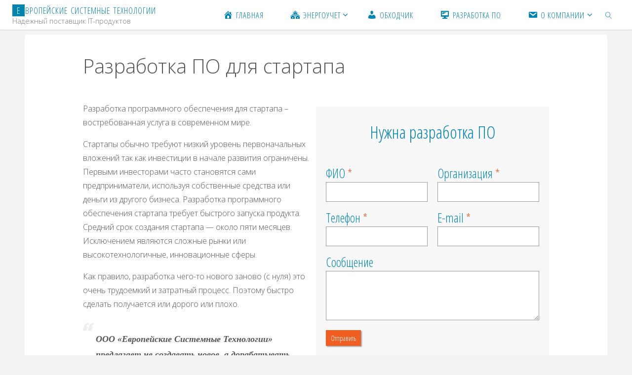

--- FILE ---
content_type: text/html; charset=UTF-8
request_url: https://est.by/2021/05/13/%D1%80%D0%B0%D0%B7%D1%80%D0%B0%D0%B1%D0%BE%D1%82%D0%BA%D0%B0-%D0%BF%D0%BE-%D0%B4%D0%BB%D1%8F-%D1%81%D1%82%D0%B0%D1%80%D1%82%D0%B0%D0%BF%D0%B0/
body_size: 25138
content:
<!DOCTYPE html>
<html lang="ru-RU">
<head>
<meta name="viewport" content="width=device-width, user-scalable=yes, initial-scale=1.0">
<meta http-equiv="X-UA-Compatible" content="IE=edge" /><meta charset="UTF-8">
<link rel="profile" href="http://gmpg.org/xfn/11">
<meta name='robots' content='index, follow, max-image-preview:large, max-snippet:-1, max-video-preview:-1' />
<!-- This site is optimized with the Yoast SEO plugin v26.7 - https://yoast.com/wordpress/plugins/seo/ -->
<title>Разработка ПО для стартапа - Европейские Системные Технологии</title>
<meta name="description" content="Разработка программного обеспечения для стартапа-это – востребованная и необходимая услуга в современном мире." />
<link rel="canonical" href="https://est.by/2021/05/13/разработка-по-для-стартапа/" />
<meta property="og:locale" content="ru_RU" />
<meta property="og:type" content="article" />
<meta property="og:title" content="Разработка ПО для стартапа - Европейские Системные Технологии" />
<meta property="og:description" content="Разработка программного обеспечения для стартапа-это – востребованная и необходимая услуга в современном мире." />
<meta property="og:url" content="https://est.by/2021/05/13/разработка-по-для-стартапа/" />
<meta property="og:site_name" content="Европейские Системные Технологии" />
<meta property="article:published_time" content="2021-05-13T09:27:34+00:00" />
<meta property="article:modified_time" content="2022-01-21T12:40:40+00:00" />
<meta property="og:image" content="https://est.by/wp-content/uploads/2021/03/work-5382501_640-1.jpg" />
<meta property="og:image:width" content="640" />
<meta property="og:image:height" content="385" />
<meta property="og:image:type" content="image/jpeg" />
<meta name="author" content="admin" />
<meta name="twitter:card" content="summary_large_image" />
<meta name="twitter:label1" content="Написано автором" />
<meta name="twitter:data1" content="admin" />
<meta name="twitter:label2" content="Примерное время для чтения" />
<meta name="twitter:data2" content="3 минуты" />
<script type="application/ld+json" class="yoast-schema-graph">{"@context":"https://schema.org","@graph":[{"@type":"Article","@id":"https://est.by/2021/05/13/%d1%80%d0%b0%d0%b7%d1%80%d0%b0%d0%b1%d0%be%d1%82%d0%ba%d0%b0-%d0%bf%d0%be-%d0%b4%d0%bb%d1%8f-%d1%81%d1%82%d0%b0%d1%80%d1%82%d0%b0%d0%bf%d0%b0/#article","isPartOf":{"@id":"https://est.by/2021/05/13/%d1%80%d0%b0%d0%b7%d1%80%d0%b0%d0%b1%d0%be%d1%82%d0%ba%d0%b0-%d0%bf%d0%be-%d0%b4%d0%bb%d1%8f-%d1%81%d1%82%d0%b0%d1%80%d1%82%d0%b0%d0%bf%d0%b0/"},"author":{"name":"admin","@id":"https://est.by/#/schema/person/675bc50c926167e748c630730fe68adf"},"headline":"Разработка ПО для стартапа","datePublished":"2021-05-13T09:27:34+00:00","dateModified":"2022-01-21T12:40:40+00:00","mainEntityOfPage":{"@id":"https://est.by/2021/05/13/%d1%80%d0%b0%d0%b7%d1%80%d0%b0%d0%b1%d0%be%d1%82%d0%ba%d0%b0-%d0%bf%d0%be-%d0%b4%d0%bb%d1%8f-%d1%81%d1%82%d0%b0%d1%80%d1%82%d0%b0%d0%bf%d0%b0/"},"wordCount":502,"publisher":{"@id":"https://est.by/#organization"},"image":{"@id":"https://est.by/2021/05/13/%d1%80%d0%b0%d0%b7%d1%80%d0%b0%d0%b1%d0%be%d1%82%d0%ba%d0%b0-%d0%bf%d0%be-%d0%b4%d0%bb%d1%8f-%d1%81%d1%82%d0%b0%d1%80%d1%82%d0%b0%d0%bf%d0%b0/#primaryimage"},"thumbnailUrl":"https://est.by/wp-content/uploads/2021/03/work-5382501_640-1.jpg","articleSection":["Разработка ПО"],"inLanguage":"ru-RU"},{"@type":"WebPage","@id":"https://est.by/2021/05/13/%d1%80%d0%b0%d0%b7%d1%80%d0%b0%d0%b1%d0%be%d1%82%d0%ba%d0%b0-%d0%bf%d0%be-%d0%b4%d0%bb%d1%8f-%d1%81%d1%82%d0%b0%d1%80%d1%82%d0%b0%d0%bf%d0%b0/","url":"https://est.by/2021/05/13/%d1%80%d0%b0%d0%b7%d1%80%d0%b0%d0%b1%d0%be%d1%82%d0%ba%d0%b0-%d0%bf%d0%be-%d0%b4%d0%bb%d1%8f-%d1%81%d1%82%d0%b0%d1%80%d1%82%d0%b0%d0%bf%d0%b0/","name":"Разработка ПО для стартапа - Европейские Системные Технологии","isPartOf":{"@id":"https://est.by/#website"},"primaryImageOfPage":{"@id":"https://est.by/2021/05/13/%d1%80%d0%b0%d0%b7%d1%80%d0%b0%d0%b1%d0%be%d1%82%d0%ba%d0%b0-%d0%bf%d0%be-%d0%b4%d0%bb%d1%8f-%d1%81%d1%82%d0%b0%d1%80%d1%82%d0%b0%d0%bf%d0%b0/#primaryimage"},"image":{"@id":"https://est.by/2021/05/13/%d1%80%d0%b0%d0%b7%d1%80%d0%b0%d0%b1%d0%be%d1%82%d0%ba%d0%b0-%d0%bf%d0%be-%d0%b4%d0%bb%d1%8f-%d1%81%d1%82%d0%b0%d1%80%d1%82%d0%b0%d0%bf%d0%b0/#primaryimage"},"thumbnailUrl":"https://est.by/wp-content/uploads/2021/03/work-5382501_640-1.jpg","datePublished":"2021-05-13T09:27:34+00:00","dateModified":"2022-01-21T12:40:40+00:00","description":"Разработка программного обеспечения для стартапа-это – востребованная и необходимая услуга в современном мире.","breadcrumb":{"@id":"https://est.by/2021/05/13/%d1%80%d0%b0%d0%b7%d1%80%d0%b0%d0%b1%d0%be%d1%82%d0%ba%d0%b0-%d0%bf%d0%be-%d0%b4%d0%bb%d1%8f-%d1%81%d1%82%d0%b0%d1%80%d1%82%d0%b0%d0%bf%d0%b0/#breadcrumb"},"inLanguage":"ru-RU","potentialAction":[{"@type":"ReadAction","target":["https://est.by/2021/05/13/%d1%80%d0%b0%d0%b7%d1%80%d0%b0%d0%b1%d0%be%d1%82%d0%ba%d0%b0-%d0%bf%d0%be-%d0%b4%d0%bb%d1%8f-%d1%81%d1%82%d0%b0%d1%80%d1%82%d0%b0%d0%bf%d0%b0/"]}]},{"@type":"ImageObject","inLanguage":"ru-RU","@id":"https://est.by/2021/05/13/%d1%80%d0%b0%d0%b7%d1%80%d0%b0%d0%b1%d0%be%d1%82%d0%ba%d0%b0-%d0%bf%d0%be-%d0%b4%d0%bb%d1%8f-%d1%81%d1%82%d0%b0%d1%80%d1%82%d0%b0%d0%bf%d0%b0/#primaryimage","url":"https://est.by/wp-content/uploads/2021/03/work-5382501_640-1.jpg","contentUrl":"https://est.by/wp-content/uploads/2021/03/work-5382501_640-1.jpg","width":640,"height":385},{"@type":"BreadcrumbList","@id":"https://est.by/2021/05/13/%d1%80%d0%b0%d0%b7%d1%80%d0%b0%d0%b1%d0%be%d1%82%d0%ba%d0%b0-%d0%bf%d0%be-%d0%b4%d0%bb%d1%8f-%d1%81%d1%82%d0%b0%d1%80%d1%82%d0%b0%d0%bf%d0%b0/#breadcrumb","itemListElement":[{"@type":"ListItem","position":1,"name":"Главная","item":"https://est.by/"},{"@type":"ListItem","position":2,"name":"Пустая страница для записей","item":"https://est.by/%d0%bf%d1%83%d1%81%d1%82%d0%b0%d1%8f-%d1%81%d1%82%d1%80%d0%b0%d0%bd%d0%b8%d1%86%d0%b0-%d0%b4%d0%bb%d1%8f-%d0%b7%d0%b0%d0%bf%d0%b8%d1%81%d0%b5%d0%b9/"},{"@type":"ListItem","position":3,"name":"Разработка ПО для стартапа"}]},{"@type":"WebSite","@id":"https://est.by/#website","url":"https://est.by/","name":"Европейские Системные Технологии","description":"Надежный поставщик IT-продуктов","publisher":{"@id":"https://est.by/#organization"},"potentialAction":[{"@type":"SearchAction","target":{"@type":"EntryPoint","urlTemplate":"https://est.by/?s={search_term_string}"},"query-input":{"@type":"PropertyValueSpecification","valueRequired":true,"valueName":"search_term_string"}}],"inLanguage":"ru-RU"},{"@type":"Organization","@id":"https://est.by/#organization","name":"ООО Европейские Системные Технологии","url":"https://est.by/","logo":{"@type":"ImageObject","inLanguage":"ru-RU","@id":"https://est.by/#/schema/logo/image/","url":"https://est.by/wp-content/uploads/2022/08/logo.png","contentUrl":"https://est.by/wp-content/uploads/2022/08/logo.png","width":200,"height":200,"caption":"ООО Европейские Системные Технологии"},"image":{"@id":"https://est.by/#/schema/logo/image/"}},{"@type":"Person","@id":"https://est.by/#/schema/person/675bc50c926167e748c630730fe68adf","name":"admin","sameAs":["https://est.by"],"url":"https://est.by/author/admin/"}]}</script>
<!-- / Yoast SEO plugin. -->
<link rel='dns-prefetch' href='//www.googletagmanager.com' />
<link rel='dns-prefetch' href='//fonts.googleapis.com' />
<link rel="alternate" type="application/rss+xml" title="Европейские Системные Технологии &raquo; Лента" href="https://est.by/feed/" />
<link rel="alternate" type="application/rss+xml" title="Европейские Системные Технологии &raquo; Лента комментариев" href="https://est.by/comments/feed/" />
<link rel="alternate" title="oEmbed (JSON)" type="application/json+oembed" href="https://est.by/wp-json/oembed/1.0/embed?url=https%3A%2F%2Fest.by%2F2021%2F05%2F13%2F%25d1%2580%25d0%25b0%25d0%25b7%25d1%2580%25d0%25b0%25d0%25b1%25d0%25be%25d1%2582%25d0%25ba%25d0%25b0-%25d0%25bf%25d0%25be-%25d0%25b4%25d0%25bb%25d1%258f-%25d1%2581%25d1%2582%25d0%25b0%25d1%2580%25d1%2582%25d0%25b0%25d0%25bf%25d0%25b0%2F" />
<link rel="alternate" title="oEmbed (XML)" type="text/xml+oembed" href="https://est.by/wp-json/oembed/1.0/embed?url=https%3A%2F%2Fest.by%2F2021%2F05%2F13%2F%25d1%2580%25d0%25b0%25d0%25b7%25d1%2580%25d0%25b0%25d0%25b1%25d0%25be%25d1%2582%25d0%25ba%25d0%25b0-%25d0%25bf%25d0%25be-%25d0%25b4%25d0%25bb%25d1%258f-%25d1%2581%25d1%2582%25d0%25b0%25d1%2580%25d1%2582%25d0%25b0%25d0%25bf%25d0%25b0%2F&#038;format=xml" />
<style id='wp-img-auto-sizes-contain-inline-css'>
img:is([sizes=auto i],[sizes^="auto," i]){contain-intrinsic-size:3000px 1500px}
/*# sourceURL=wp-img-auto-sizes-contain-inline-css */
</style>
<link rel='stylesheet' id='twb-open-sans-css' href='https://fonts.googleapis.com/css?family=Open+Sans%3A300%2C400%2C500%2C600%2C700%2C800&#038;display=swap&#038;ver=6.9' media='all' />
<!-- <link rel='stylesheet' id='twb-global-css' href='https://est.by/wp-content/plugins/form-maker/booster/assets/css/global.css?ver=1.0.0' media='all' /> -->
<!-- <link rel='stylesheet' id='dashicons-css' href='https://est.by/wp-includes/css/dashicons.min.css?ver=6.9' media='all' /> -->
<!-- <link rel='stylesheet' id='menu-icons-extra-css' href='https://est.by/wp-content/plugins/menu-icons/css/extra.min.css?ver=0.13.20' media='all' /> -->
<link rel="stylesheet" type="text/css" href="//est.by/wp-content/cache/wpfc-minified/87zd1au2/6aj2z.css" media="all"/>
<style id='wp-emoji-styles-inline-css'>
img.wp-smiley, img.emoji {
display: inline !important;
border: none !important;
box-shadow: none !important;
height: 1em !important;
width: 1em !important;
margin: 0 0.07em !important;
vertical-align: -0.1em !important;
background: none !important;
padding: 0 !important;
}
/*# sourceURL=wp-emoji-styles-inline-css */
</style>
<style id='wp-block-library-inline-css'>
:root{--wp-block-synced-color:#7a00df;--wp-block-synced-color--rgb:122,0,223;--wp-bound-block-color:var(--wp-block-synced-color);--wp-editor-canvas-background:#ddd;--wp-admin-theme-color:#007cba;--wp-admin-theme-color--rgb:0,124,186;--wp-admin-theme-color-darker-10:#006ba1;--wp-admin-theme-color-darker-10--rgb:0,107,160.5;--wp-admin-theme-color-darker-20:#005a87;--wp-admin-theme-color-darker-20--rgb:0,90,135;--wp-admin-border-width-focus:2px}@media (min-resolution:192dpi){:root{--wp-admin-border-width-focus:1.5px}}.wp-element-button{cursor:pointer}:root .has-very-light-gray-background-color{background-color:#eee}:root .has-very-dark-gray-background-color{background-color:#313131}:root .has-very-light-gray-color{color:#eee}:root .has-very-dark-gray-color{color:#313131}:root .has-vivid-green-cyan-to-vivid-cyan-blue-gradient-background{background:linear-gradient(135deg,#00d084,#0693e3)}:root .has-purple-crush-gradient-background{background:linear-gradient(135deg,#34e2e4,#4721fb 50%,#ab1dfe)}:root .has-hazy-dawn-gradient-background{background:linear-gradient(135deg,#faaca8,#dad0ec)}:root .has-subdued-olive-gradient-background{background:linear-gradient(135deg,#fafae1,#67a671)}:root .has-atomic-cream-gradient-background{background:linear-gradient(135deg,#fdd79a,#004a59)}:root .has-nightshade-gradient-background{background:linear-gradient(135deg,#330968,#31cdcf)}:root .has-midnight-gradient-background{background:linear-gradient(135deg,#020381,#2874fc)}:root{--wp--preset--font-size--normal:16px;--wp--preset--font-size--huge:42px}.has-regular-font-size{font-size:1em}.has-larger-font-size{font-size:2.625em}.has-normal-font-size{font-size:var(--wp--preset--font-size--normal)}.has-huge-font-size{font-size:var(--wp--preset--font-size--huge)}.has-text-align-center{text-align:center}.has-text-align-left{text-align:left}.has-text-align-right{text-align:right}.has-fit-text{white-space:nowrap!important}#end-resizable-editor-section{display:none}.aligncenter{clear:both}.items-justified-left{justify-content:flex-start}.items-justified-center{justify-content:center}.items-justified-right{justify-content:flex-end}.items-justified-space-between{justify-content:space-between}.screen-reader-text{border:0;clip-path:inset(50%);height:1px;margin:-1px;overflow:hidden;padding:0;position:absolute;width:1px;word-wrap:normal!important}.screen-reader-text:focus{background-color:#ddd;clip-path:none;color:#444;display:block;font-size:1em;height:auto;left:5px;line-height:normal;padding:15px 23px 14px;text-decoration:none;top:5px;width:auto;z-index:100000}html :where(.has-border-color){border-style:solid}html :where([style*=border-top-color]){border-top-style:solid}html :where([style*=border-right-color]){border-right-style:solid}html :where([style*=border-bottom-color]){border-bottom-style:solid}html :where([style*=border-left-color]){border-left-style:solid}html :where([style*=border-width]){border-style:solid}html :where([style*=border-top-width]){border-top-style:solid}html :where([style*=border-right-width]){border-right-style:solid}html :where([style*=border-bottom-width]){border-bottom-style:solid}html :where([style*=border-left-width]){border-left-style:solid}html :where(img[class*=wp-image-]){height:auto;max-width:100%}:where(figure){margin:0 0 1em}html :where(.is-position-sticky){--wp-admin--admin-bar--position-offset:var(--wp-admin--admin-bar--height,0px)}@media screen and (max-width:600px){html :where(.is-position-sticky){--wp-admin--admin-bar--position-offset:0px}}
/*# sourceURL=wp-block-library-inline-css */
</style><style id='wp-block-image-inline-css'>
.wp-block-image>a,.wp-block-image>figure>a{display:inline-block}.wp-block-image img{box-sizing:border-box;height:auto;max-width:100%;vertical-align:bottom}@media not (prefers-reduced-motion){.wp-block-image img.hide{visibility:hidden}.wp-block-image img.show{animation:show-content-image .4s}}.wp-block-image[style*=border-radius] img,.wp-block-image[style*=border-radius]>a{border-radius:inherit}.wp-block-image.has-custom-border img{box-sizing:border-box}.wp-block-image.aligncenter{text-align:center}.wp-block-image.alignfull>a,.wp-block-image.alignwide>a{width:100%}.wp-block-image.alignfull img,.wp-block-image.alignwide img{height:auto;width:100%}.wp-block-image .aligncenter,.wp-block-image .alignleft,.wp-block-image .alignright,.wp-block-image.aligncenter,.wp-block-image.alignleft,.wp-block-image.alignright{display:table}.wp-block-image .aligncenter>figcaption,.wp-block-image .alignleft>figcaption,.wp-block-image .alignright>figcaption,.wp-block-image.aligncenter>figcaption,.wp-block-image.alignleft>figcaption,.wp-block-image.alignright>figcaption{caption-side:bottom;display:table-caption}.wp-block-image .alignleft{float:left;margin:.5em 1em .5em 0}.wp-block-image .alignright{float:right;margin:.5em 0 .5em 1em}.wp-block-image .aligncenter{margin-left:auto;margin-right:auto}.wp-block-image :where(figcaption){margin-bottom:1em;margin-top:.5em}.wp-block-image.is-style-circle-mask img{border-radius:9999px}@supports ((-webkit-mask-image:none) or (mask-image:none)) or (-webkit-mask-image:none){.wp-block-image.is-style-circle-mask img{border-radius:0;-webkit-mask-image:url('data:image/svg+xml;utf8,<svg viewBox="0 0 100 100" xmlns="http://www.w3.org/2000/svg"><circle cx="50" cy="50" r="50"/></svg>');mask-image:url('data:image/svg+xml;utf8,<svg viewBox="0 0 100 100" xmlns="http://www.w3.org/2000/svg"><circle cx="50" cy="50" r="50"/></svg>');mask-mode:alpha;-webkit-mask-position:center;mask-position:center;-webkit-mask-repeat:no-repeat;mask-repeat:no-repeat;-webkit-mask-size:contain;mask-size:contain}}:root :where(.wp-block-image.is-style-rounded img,.wp-block-image .is-style-rounded img){border-radius:9999px}.wp-block-image figure{margin:0}.wp-lightbox-container{display:flex;flex-direction:column;position:relative}.wp-lightbox-container img{cursor:zoom-in}.wp-lightbox-container img:hover+button{opacity:1}.wp-lightbox-container button{align-items:center;backdrop-filter:blur(16px) saturate(180%);background-color:#5a5a5a40;border:none;border-radius:4px;cursor:zoom-in;display:flex;height:20px;justify-content:center;opacity:0;padding:0;position:absolute;right:16px;text-align:center;top:16px;width:20px;z-index:100}@media not (prefers-reduced-motion){.wp-lightbox-container button{transition:opacity .2s ease}}.wp-lightbox-container button:focus-visible{outline:3px auto #5a5a5a40;outline:3px auto -webkit-focus-ring-color;outline-offset:3px}.wp-lightbox-container button:hover{cursor:pointer;opacity:1}.wp-lightbox-container button:focus{opacity:1}.wp-lightbox-container button:focus,.wp-lightbox-container button:hover,.wp-lightbox-container button:not(:hover):not(:active):not(.has-background){background-color:#5a5a5a40;border:none}.wp-lightbox-overlay{box-sizing:border-box;cursor:zoom-out;height:100vh;left:0;overflow:hidden;position:fixed;top:0;visibility:hidden;width:100%;z-index:100000}.wp-lightbox-overlay .close-button{align-items:center;cursor:pointer;display:flex;justify-content:center;min-height:40px;min-width:40px;padding:0;position:absolute;right:calc(env(safe-area-inset-right) + 16px);top:calc(env(safe-area-inset-top) + 16px);z-index:5000000}.wp-lightbox-overlay .close-button:focus,.wp-lightbox-overlay .close-button:hover,.wp-lightbox-overlay .close-button:not(:hover):not(:active):not(.has-background){background:none;border:none}.wp-lightbox-overlay .lightbox-image-container{height:var(--wp--lightbox-container-height);left:50%;overflow:hidden;position:absolute;top:50%;transform:translate(-50%,-50%);transform-origin:top left;width:var(--wp--lightbox-container-width);z-index:9999999999}.wp-lightbox-overlay .wp-block-image{align-items:center;box-sizing:border-box;display:flex;height:100%;justify-content:center;margin:0;position:relative;transform-origin:0 0;width:100%;z-index:3000000}.wp-lightbox-overlay .wp-block-image img{height:var(--wp--lightbox-image-height);min-height:var(--wp--lightbox-image-height);min-width:var(--wp--lightbox-image-width);width:var(--wp--lightbox-image-width)}.wp-lightbox-overlay .wp-block-image figcaption{display:none}.wp-lightbox-overlay button{background:none;border:none}.wp-lightbox-overlay .scrim{background-color:#fff;height:100%;opacity:.9;position:absolute;width:100%;z-index:2000000}.wp-lightbox-overlay.active{visibility:visible}@media not (prefers-reduced-motion){.wp-lightbox-overlay.active{animation:turn-on-visibility .25s both}.wp-lightbox-overlay.active img{animation:turn-on-visibility .35s both}.wp-lightbox-overlay.show-closing-animation:not(.active){animation:turn-off-visibility .35s both}.wp-lightbox-overlay.show-closing-animation:not(.active) img{animation:turn-off-visibility .25s both}.wp-lightbox-overlay.zoom.active{animation:none;opacity:1;visibility:visible}.wp-lightbox-overlay.zoom.active .lightbox-image-container{animation:lightbox-zoom-in .4s}.wp-lightbox-overlay.zoom.active .lightbox-image-container img{animation:none}.wp-lightbox-overlay.zoom.active .scrim{animation:turn-on-visibility .4s forwards}.wp-lightbox-overlay.zoom.show-closing-animation:not(.active){animation:none}.wp-lightbox-overlay.zoom.show-closing-animation:not(.active) .lightbox-image-container{animation:lightbox-zoom-out .4s}.wp-lightbox-overlay.zoom.show-closing-animation:not(.active) .lightbox-image-container img{animation:none}.wp-lightbox-overlay.zoom.show-closing-animation:not(.active) .scrim{animation:turn-off-visibility .4s forwards}}@keyframes show-content-image{0%{visibility:hidden}99%{visibility:hidden}to{visibility:visible}}@keyframes turn-on-visibility{0%{opacity:0}to{opacity:1}}@keyframes turn-off-visibility{0%{opacity:1;visibility:visible}99%{opacity:0;visibility:visible}to{opacity:0;visibility:hidden}}@keyframes lightbox-zoom-in{0%{transform:translate(calc((-100vw + var(--wp--lightbox-scrollbar-width))/2 + var(--wp--lightbox-initial-left-position)),calc(-50vh + var(--wp--lightbox-initial-top-position))) scale(var(--wp--lightbox-scale))}to{transform:translate(-50%,-50%) scale(1)}}@keyframes lightbox-zoom-out{0%{transform:translate(-50%,-50%) scale(1);visibility:visible}99%{visibility:visible}to{transform:translate(calc((-100vw + var(--wp--lightbox-scrollbar-width))/2 + var(--wp--lightbox-initial-left-position)),calc(-50vh + var(--wp--lightbox-initial-top-position))) scale(var(--wp--lightbox-scale));visibility:hidden}}
/*# sourceURL=https://est.by/wp-includes/blocks/image/style.min.css */
</style>
<style id='wp-block-list-inline-css'>
ol,ul{box-sizing:border-box}:root :where(.wp-block-list.has-background){padding:1.25em 2.375em}
/*# sourceURL=https://est.by/wp-includes/blocks/list/style.min.css */
</style>
<style id='wp-block-columns-inline-css'>
.wp-block-columns{box-sizing:border-box;display:flex;flex-wrap:wrap!important}@media (min-width:782px){.wp-block-columns{flex-wrap:nowrap!important}}.wp-block-columns{align-items:normal!important}.wp-block-columns.are-vertically-aligned-top{align-items:flex-start}.wp-block-columns.are-vertically-aligned-center{align-items:center}.wp-block-columns.are-vertically-aligned-bottom{align-items:flex-end}@media (max-width:781px){.wp-block-columns:not(.is-not-stacked-on-mobile)>.wp-block-column{flex-basis:100%!important}}@media (min-width:782px){.wp-block-columns:not(.is-not-stacked-on-mobile)>.wp-block-column{flex-basis:0;flex-grow:1}.wp-block-columns:not(.is-not-stacked-on-mobile)>.wp-block-column[style*=flex-basis]{flex-grow:0}}.wp-block-columns.is-not-stacked-on-mobile{flex-wrap:nowrap!important}.wp-block-columns.is-not-stacked-on-mobile>.wp-block-column{flex-basis:0;flex-grow:1}.wp-block-columns.is-not-stacked-on-mobile>.wp-block-column[style*=flex-basis]{flex-grow:0}:where(.wp-block-columns){margin-bottom:1.75em}:where(.wp-block-columns.has-background){padding:1.25em 2.375em}.wp-block-column{flex-grow:1;min-width:0;overflow-wrap:break-word;word-break:break-word}.wp-block-column.is-vertically-aligned-top{align-self:flex-start}.wp-block-column.is-vertically-aligned-center{align-self:center}.wp-block-column.is-vertically-aligned-bottom{align-self:flex-end}.wp-block-column.is-vertically-aligned-stretch{align-self:stretch}.wp-block-column.is-vertically-aligned-bottom,.wp-block-column.is-vertically-aligned-center,.wp-block-column.is-vertically-aligned-top{width:100%}
/*# sourceURL=https://est.by/wp-includes/blocks/columns/style.min.css */
</style>
<style id='wp-block-paragraph-inline-css'>
.is-small-text{font-size:.875em}.is-regular-text{font-size:1em}.is-large-text{font-size:2.25em}.is-larger-text{font-size:3em}.has-drop-cap:not(:focus):first-letter{float:left;font-size:8.4em;font-style:normal;font-weight:100;line-height:.68;margin:.05em .1em 0 0;text-transform:uppercase}body.rtl .has-drop-cap:not(:focus):first-letter{float:none;margin-left:.1em}p.has-drop-cap.has-background{overflow:hidden}:root :where(p.has-background){padding:1.25em 2.375em}:where(p.has-text-color:not(.has-link-color)) a{color:inherit}p.has-text-align-left[style*="writing-mode:vertical-lr"],p.has-text-align-right[style*="writing-mode:vertical-rl"]{rotate:180deg}
/*# sourceURL=https://est.by/wp-includes/blocks/paragraph/style.min.css */
</style>
<style id='wp-block-quote-inline-css'>
.wp-block-quote{box-sizing:border-box;overflow-wrap:break-word}.wp-block-quote.is-large:where(:not(.is-style-plain)),.wp-block-quote.is-style-large:where(:not(.is-style-plain)){margin-bottom:1em;padding:0 1em}.wp-block-quote.is-large:where(:not(.is-style-plain)) p,.wp-block-quote.is-style-large:where(:not(.is-style-plain)) p{font-size:1.5em;font-style:italic;line-height:1.6}.wp-block-quote.is-large:where(:not(.is-style-plain)) cite,.wp-block-quote.is-large:where(:not(.is-style-plain)) footer,.wp-block-quote.is-style-large:where(:not(.is-style-plain)) cite,.wp-block-quote.is-style-large:where(:not(.is-style-plain)) footer{font-size:1.125em;text-align:right}.wp-block-quote>cite{display:block}
/*# sourceURL=https://est.by/wp-includes/blocks/quote/style.min.css */
</style>
<style id='global-styles-inline-css'>
:root{--wp--preset--aspect-ratio--square: 1;--wp--preset--aspect-ratio--4-3: 4/3;--wp--preset--aspect-ratio--3-4: 3/4;--wp--preset--aspect-ratio--3-2: 3/2;--wp--preset--aspect-ratio--2-3: 2/3;--wp--preset--aspect-ratio--16-9: 16/9;--wp--preset--aspect-ratio--9-16: 9/16;--wp--preset--color--black: #000000;--wp--preset--color--cyan-bluish-gray: #abb8c3;--wp--preset--color--white: #ffffff;--wp--preset--color--pale-pink: #f78da7;--wp--preset--color--vivid-red: #cf2e2e;--wp--preset--color--luminous-vivid-orange: #ff6900;--wp--preset--color--luminous-vivid-amber: #fcb900;--wp--preset--color--light-green-cyan: #7bdcb5;--wp--preset--color--vivid-green-cyan: #00d084;--wp--preset--color--pale-cyan-blue: #8ed1fc;--wp--preset--color--vivid-cyan-blue: #0693e3;--wp--preset--color--vivid-purple: #9b51e0;--wp--preset--color--accent-1: #0085b2;--wp--preset--color--accent-2: #f42b00;--wp--preset--color--headings: #333;--wp--preset--color--sitetext: #555;--wp--preset--color--sitebg: #fff;--wp--preset--gradient--vivid-cyan-blue-to-vivid-purple: linear-gradient(135deg,rgb(6,147,227) 0%,rgb(155,81,224) 100%);--wp--preset--gradient--light-green-cyan-to-vivid-green-cyan: linear-gradient(135deg,rgb(122,220,180) 0%,rgb(0,208,130) 100%);--wp--preset--gradient--luminous-vivid-amber-to-luminous-vivid-orange: linear-gradient(135deg,rgb(252,185,0) 0%,rgb(255,105,0) 100%);--wp--preset--gradient--luminous-vivid-orange-to-vivid-red: linear-gradient(135deg,rgb(255,105,0) 0%,rgb(207,46,46) 100%);--wp--preset--gradient--very-light-gray-to-cyan-bluish-gray: linear-gradient(135deg,rgb(238,238,238) 0%,rgb(169,184,195) 100%);--wp--preset--gradient--cool-to-warm-spectrum: linear-gradient(135deg,rgb(74,234,220) 0%,rgb(151,120,209) 20%,rgb(207,42,186) 40%,rgb(238,44,130) 60%,rgb(251,105,98) 80%,rgb(254,248,76) 100%);--wp--preset--gradient--blush-light-purple: linear-gradient(135deg,rgb(255,206,236) 0%,rgb(152,150,240) 100%);--wp--preset--gradient--blush-bordeaux: linear-gradient(135deg,rgb(254,205,165) 0%,rgb(254,45,45) 50%,rgb(107,0,62) 100%);--wp--preset--gradient--luminous-dusk: linear-gradient(135deg,rgb(255,203,112) 0%,rgb(199,81,192) 50%,rgb(65,88,208) 100%);--wp--preset--gradient--pale-ocean: linear-gradient(135deg,rgb(255,245,203) 0%,rgb(182,227,212) 50%,rgb(51,167,181) 100%);--wp--preset--gradient--electric-grass: linear-gradient(135deg,rgb(202,248,128) 0%,rgb(113,206,126) 100%);--wp--preset--gradient--midnight: linear-gradient(135deg,rgb(2,3,129) 0%,rgb(40,116,252) 100%);--wp--preset--font-size--small: 10px;--wp--preset--font-size--medium: 20px;--wp--preset--font-size--large: 25px;--wp--preset--font-size--x-large: 42px;--wp--preset--font-size--normal: 16px;--wp--preset--font-size--larger: 40px;--wp--preset--spacing--20: 0.44rem;--wp--preset--spacing--30: 0.67rem;--wp--preset--spacing--40: 1rem;--wp--preset--spacing--50: 1.5rem;--wp--preset--spacing--60: 2.25rem;--wp--preset--spacing--70: 3.38rem;--wp--preset--spacing--80: 5.06rem;--wp--preset--shadow--natural: 6px 6px 9px rgba(0, 0, 0, 0.2);--wp--preset--shadow--deep: 12px 12px 50px rgba(0, 0, 0, 0.4);--wp--preset--shadow--sharp: 6px 6px 0px rgba(0, 0, 0, 0.2);--wp--preset--shadow--outlined: 6px 6px 0px -3px rgb(255, 255, 255), 6px 6px rgb(0, 0, 0);--wp--preset--shadow--crisp: 6px 6px 0px rgb(0, 0, 0);}:where(.is-layout-flex){gap: 0.5em;}:where(.is-layout-grid){gap: 0.5em;}body .is-layout-flex{display: flex;}.is-layout-flex{flex-wrap: wrap;align-items: center;}.is-layout-flex > :is(*, div){margin: 0;}body .is-layout-grid{display: grid;}.is-layout-grid > :is(*, div){margin: 0;}:where(.wp-block-columns.is-layout-flex){gap: 2em;}:where(.wp-block-columns.is-layout-grid){gap: 2em;}:where(.wp-block-post-template.is-layout-flex){gap: 1.25em;}:where(.wp-block-post-template.is-layout-grid){gap: 1.25em;}.has-black-color{color: var(--wp--preset--color--black) !important;}.has-cyan-bluish-gray-color{color: var(--wp--preset--color--cyan-bluish-gray) !important;}.has-white-color{color: var(--wp--preset--color--white) !important;}.has-pale-pink-color{color: var(--wp--preset--color--pale-pink) !important;}.has-vivid-red-color{color: var(--wp--preset--color--vivid-red) !important;}.has-luminous-vivid-orange-color{color: var(--wp--preset--color--luminous-vivid-orange) !important;}.has-luminous-vivid-amber-color{color: var(--wp--preset--color--luminous-vivid-amber) !important;}.has-light-green-cyan-color{color: var(--wp--preset--color--light-green-cyan) !important;}.has-vivid-green-cyan-color{color: var(--wp--preset--color--vivid-green-cyan) !important;}.has-pale-cyan-blue-color{color: var(--wp--preset--color--pale-cyan-blue) !important;}.has-vivid-cyan-blue-color{color: var(--wp--preset--color--vivid-cyan-blue) !important;}.has-vivid-purple-color{color: var(--wp--preset--color--vivid-purple) !important;}.has-black-background-color{background-color: var(--wp--preset--color--black) !important;}.has-cyan-bluish-gray-background-color{background-color: var(--wp--preset--color--cyan-bluish-gray) !important;}.has-white-background-color{background-color: var(--wp--preset--color--white) !important;}.has-pale-pink-background-color{background-color: var(--wp--preset--color--pale-pink) !important;}.has-vivid-red-background-color{background-color: var(--wp--preset--color--vivid-red) !important;}.has-luminous-vivid-orange-background-color{background-color: var(--wp--preset--color--luminous-vivid-orange) !important;}.has-luminous-vivid-amber-background-color{background-color: var(--wp--preset--color--luminous-vivid-amber) !important;}.has-light-green-cyan-background-color{background-color: var(--wp--preset--color--light-green-cyan) !important;}.has-vivid-green-cyan-background-color{background-color: var(--wp--preset--color--vivid-green-cyan) !important;}.has-pale-cyan-blue-background-color{background-color: var(--wp--preset--color--pale-cyan-blue) !important;}.has-vivid-cyan-blue-background-color{background-color: var(--wp--preset--color--vivid-cyan-blue) !important;}.has-vivid-purple-background-color{background-color: var(--wp--preset--color--vivid-purple) !important;}.has-black-border-color{border-color: var(--wp--preset--color--black) !important;}.has-cyan-bluish-gray-border-color{border-color: var(--wp--preset--color--cyan-bluish-gray) !important;}.has-white-border-color{border-color: var(--wp--preset--color--white) !important;}.has-pale-pink-border-color{border-color: var(--wp--preset--color--pale-pink) !important;}.has-vivid-red-border-color{border-color: var(--wp--preset--color--vivid-red) !important;}.has-luminous-vivid-orange-border-color{border-color: var(--wp--preset--color--luminous-vivid-orange) !important;}.has-luminous-vivid-amber-border-color{border-color: var(--wp--preset--color--luminous-vivid-amber) !important;}.has-light-green-cyan-border-color{border-color: var(--wp--preset--color--light-green-cyan) !important;}.has-vivid-green-cyan-border-color{border-color: var(--wp--preset--color--vivid-green-cyan) !important;}.has-pale-cyan-blue-border-color{border-color: var(--wp--preset--color--pale-cyan-blue) !important;}.has-vivid-cyan-blue-border-color{border-color: var(--wp--preset--color--vivid-cyan-blue) !important;}.has-vivid-purple-border-color{border-color: var(--wp--preset--color--vivid-purple) !important;}.has-vivid-cyan-blue-to-vivid-purple-gradient-background{background: var(--wp--preset--gradient--vivid-cyan-blue-to-vivid-purple) !important;}.has-light-green-cyan-to-vivid-green-cyan-gradient-background{background: var(--wp--preset--gradient--light-green-cyan-to-vivid-green-cyan) !important;}.has-luminous-vivid-amber-to-luminous-vivid-orange-gradient-background{background: var(--wp--preset--gradient--luminous-vivid-amber-to-luminous-vivid-orange) !important;}.has-luminous-vivid-orange-to-vivid-red-gradient-background{background: var(--wp--preset--gradient--luminous-vivid-orange-to-vivid-red) !important;}.has-very-light-gray-to-cyan-bluish-gray-gradient-background{background: var(--wp--preset--gradient--very-light-gray-to-cyan-bluish-gray) !important;}.has-cool-to-warm-spectrum-gradient-background{background: var(--wp--preset--gradient--cool-to-warm-spectrum) !important;}.has-blush-light-purple-gradient-background{background: var(--wp--preset--gradient--blush-light-purple) !important;}.has-blush-bordeaux-gradient-background{background: var(--wp--preset--gradient--blush-bordeaux) !important;}.has-luminous-dusk-gradient-background{background: var(--wp--preset--gradient--luminous-dusk) !important;}.has-pale-ocean-gradient-background{background: var(--wp--preset--gradient--pale-ocean) !important;}.has-electric-grass-gradient-background{background: var(--wp--preset--gradient--electric-grass) !important;}.has-midnight-gradient-background{background: var(--wp--preset--gradient--midnight) !important;}.has-small-font-size{font-size: var(--wp--preset--font-size--small) !important;}.has-medium-font-size{font-size: var(--wp--preset--font-size--medium) !important;}.has-large-font-size{font-size: var(--wp--preset--font-size--large) !important;}.has-x-large-font-size{font-size: var(--wp--preset--font-size--x-large) !important;}
:where(.wp-block-columns.is-layout-flex){gap: 2em;}:where(.wp-block-columns.is-layout-grid){gap: 2em;}
/*# sourceURL=global-styles-inline-css */
</style>
<style id='core-block-supports-inline-css'>
.wp-container-core-columns-is-layout-9d6595d7{flex-wrap:nowrap;}
/*# sourceURL=core-block-supports-inline-css */
</style>
<style id='classic-theme-styles-inline-css'>
/*! This file is auto-generated */
.wp-block-button__link{color:#fff;background-color:#32373c;border-radius:9999px;box-shadow:none;text-decoration:none;padding:calc(.667em + 2px) calc(1.333em + 2px);font-size:1.125em}.wp-block-file__button{background:#32373c;color:#fff;text-decoration:none}
/*# sourceURL=/wp-includes/css/classic-themes.min.css */
</style>
<!-- <link rel='stylesheet' id='gdm-gutenberg-block-backend-js-css' href='https://est.by/wp-content/plugins/google-drive-embedder/css/gdm-blocks.css?ver=5.3.0' media='all' /> -->
<!-- <link rel='stylesheet' id='osm-map-css-css' href='https://est.by/wp-content/plugins/osm/css/osm_map.css?ver=6.9' media='all' /> -->
<!-- <link rel='stylesheet' id='osm-ol3-css-css' href='https://est.by/wp-content/plugins/osm/js/OL/7.1.0/ol.css?ver=6.9' media='all' /> -->
<!-- <link rel='stylesheet' id='osm-ol3-ext-css-css' href='https://est.by/wp-content/plugins/osm/css/osm_map_v3.css?ver=6.9' media='all' /> -->
<!-- <link rel='stylesheet' id='fluida-themefonts-css' href='https://est.by/wp-content/themes/fluida/resources/fonts/fontfaces.css?ver=1.8.8.1' media='all' /> -->
<link rel="stylesheet" type="text/css" href="//est.by/wp-content/cache/wpfc-minified/eh73a490/e4kyt.css" media="all"/>
<link rel='stylesheet' id='fluida-googlefonts-css' href='//fonts.googleapis.com/css?family=Open+Sans%3A%7COpen+Sans+Condensed%3A300%7COpen+Sans%3A100%2C200%2C300%2C400%2C500%2C600%2C700%2C800%2C900%7COpen+Sans%3A700%7COpen+Sans%3A300&#038;ver=1.8.8.1' media='all' />
<!-- <link rel='stylesheet' id='fluida-main-css' href='https://est.by/wp-content/themes/fluida/style.css?ver=1.8.8.1' media='all' /> -->
<link rel="stylesheet" type="text/css" href="//est.by/wp-content/cache/wpfc-minified/78qa7os5/6aj2z.css" media="all"/>
<style id='fluida-main-inline-css'>
#site-header-main-inside, #container, #colophon-inside, #footer-inside, #breadcrumbs-container-inside, #wp-custom-header { margin: 0 auto; max-width: 1920px; } #site-header-main { left: 0; right: 0; } #primary { width: 320px; } #secondary { width: 320px; } #container.one-column { } #container.two-columns-right #secondary { float: right; } #container.two-columns-right .main, .two-columns-right #breadcrumbs { width: calc( 98% - 320px ); float: left; } #container.two-columns-left #primary { float: left; } #container.two-columns-left .main, .two-columns-left #breadcrumbs { width: calc( 98% - 320px ); float: right; } #container.three-columns-right #primary, #container.three-columns-left #primary, #container.three-columns-sided #primary { float: left; } #container.three-columns-right #secondary, #container.three-columns-left #secondary, #container.three-columns-sided #secondary { float: left; } #container.three-columns-right #primary, #container.three-columns-left #secondary { margin-left: 2%; margin-right: 2%; } #container.three-columns-right .main, .three-columns-right #breadcrumbs { width: calc( 96% - 640px ); float: left; } #container.three-columns-left .main, .three-columns-left #breadcrumbs { width: calc( 96% - 640px ); float: right; } #container.three-columns-sided #secondary { float: right; } #container.three-columns-sided .main, .three-columns-sided #breadcrumbs { width: calc( 96% - 640px ); float: right; margin: 0 calc( 2% + 320px ) 0 -1920px; } html { font-family: Open Sans; font-size: 16px; font-weight: 300; line-height: 1.8; } #site-title { font-family: Open Sans Condensed; font-size: 110%; font-weight: 300; } #access ul li a { font-family: Open Sans Condensed; font-size: 105%; font-weight: 300; } #access i.search-icon { ; } .widget-title { font-family: Open Sans; font-size: 100%; font-weight: 700; } .widget-container { font-family: Open Sans; font-size: 100%; font-weight: 300; } .entry-title, #reply-title, .woocommerce .main .page-title, .woocommerce .main .entry-title { font-family: Open Sans; font-size: 250%; font-weight: 300; } .content-masonry .entry-title { font-size: 187.5%; } h1 { font-size: 3.029em; } h2 { font-size: 2.678em; } h3 { font-size: 2.327em; } h4 { font-size: 1.976em; } h5 { font-size: 1.625em; } h6 { font-size: 1.274em; } h1, h2, h3, h4, h5, h6 { font-family: Open Sans Condensed; font-weight: 300; } .lp-staticslider .staticslider-caption-title, .seriousslider.seriousslider-theme .seriousslider-caption-title { font-family: Open Sans Condensed; } body { color: #555; background-color: #F3F3F3; } #site-header-main, #site-header-main-inside, #access ul li a, #access ul ul, #access::after { background-color: #fff; } #access .menu-main-search .searchform { border-color: #0085b2; background-color: #0085b2; } .menu-search-animated .searchform input[type="search"], .menu-search-animated .searchform input[type="search"]:focus { color: #fff; } #header a { color: #0085b2; } #access > div > ul > li, #access > div > ul > li > a { color: #0085b2; } #access ul.sub-menu li a, #access ul.children li a { color: #555; } #access ul.sub-menu li:hover > a, #access ul.children li:hover > a { background-color: rgba(85,85,85,0.1); } #access > div > ul > li:hover > a { color: #fff; } #access ul > li.current_page_item > a, #access ul > li.current-menu-item > a, #access ul > li.current_page_ancestor > a, #access ul > li.current-menu-ancestor > a, #access .sub-menu, #access .children { border-top-color: #0085b2; } #access ul ul ul { border-left-color: rgba(85,85,85,0.5); } #access > div > ul > li:hover > a { background-color: #0085b2; } #access ul.children > li.current_page_item > a, #access ul.sub-menu > li.current-menu-item > a, #access ul.children > li.current_page_ancestor > a, #access ul.sub-menu > li.current-menu-ancestor > a { border-color: #555; } .searchform .searchsubmit, .searchform:hover input[type="search"], .searchform input[type="search"]:focus { color: #fff; background-color: transparent; } .searchform::after, .searchform input[type="search"]:focus, .searchform .searchsubmit:hover { background-color: #0085b2; } article.hentry, #primary, .searchform, .main > div:not(#content-masonry), .main > header, .main > nav#nav-below, .pagination span, .pagination a, #nav-old-below .nav-previous, #nav-old-below .nav-next { background-color: #fff; } #breadcrumbs-container { background-color: #f8f8f8;} #secondary { ; } #colophon, #footer { background-color: #222226; color: #AAA; } span.entry-format { color: #0085b2; } .format-aside { border-top-color: #F3F3F3; } article.hentry .post-thumbnail-container { background-color: rgba(85,85,85,0.15); } .entry-content blockquote::before, .entry-content blockquote::after { color: rgba(85,85,85,0.1); } .entry-content h1, .entry-content h2, .entry-content h3, .entry-content h4, .lp-text-content h1, .lp-text-content h2, .lp-text-content h3, .lp-text-content h4 { color: #333; } a { color: #0085b2; } a:hover, .entry-meta span a:hover, .comments-link a:hover { color: #f42b00; } #footer a, .page-title strong { color: #0085b2; } #footer a:hover, #site-title a:hover span { color: #f42b00; } #access > div > ul > li.menu-search-animated:hover i { color: #fff; } .continue-reading-link { color: #fff; background-color: #f42b00} .continue-reading-link:before { background-color: #0085b2} .continue-reading-link:hover { color: #fff; } header.pad-container { border-top-color: #0085b2; } article.sticky:after { background-color: rgba(0,133,178,1); } .socials a:before { color: #0085b2; } .socials a:hover:before { color: #f42b00; } .fluida-normalizedtags #content .tagcloud a { color: #fff; background-color: #0085b2; } .fluida-normalizedtags #content .tagcloud a:hover { background-color: #f42b00; } #toTop .icon-back2top:before { color: #0085b2; } #toTop:hover .icon-back2top:before { color: #f42b00; } .entry-meta .icon-metas:before { color: #f42b00; } .page-link a:hover { border-top-color: #f42b00; } #site-title span a span:nth-child(1) { background-color: #0085b2; color: #fff; width: 1.4em; margin-right: .1em; text-align: center; line-height: 1.4; font-weight: 300; } #site-title span a:hover span:nth-child(1) { background-color: #f42b00; } .fluida-caption-one .main .wp-caption .wp-caption-text { border-bottom-color: #eeeeee; } .fluida-caption-two .main .wp-caption .wp-caption-text { background-color: #f5f5f5; } .fluida-image-one .entry-content img[class*="align"], .fluida-image-one .entry-summary img[class*="align"], .fluida-image-two .entry-content img[class*='align'], .fluida-image-two .entry-summary img[class*='align'] { border-color: #eeeeee; } .fluida-image-five .entry-content img[class*='align'], .fluida-image-five .entry-summary img[class*='align'] { border-color: #0085b2; } /* diffs */ span.edit-link a.post-edit-link, span.edit-link a.post-edit-link:hover, span.edit-link .icon-edit:before { color: #9a9a9a; } .searchform { border-color: #ebebeb; } .entry-meta span, .entry-utility span, .entry-meta time, .comment-meta a, #breadcrumbs-nav .icon-angle-right::before, .footermenu ul li span.sep { color: #9a9a9a; } #footer { border-top-color: #36363a; } #colophon .widget-container:after { background-color: #36363a; } #commentform { max-width:650px;} code, .reply a:after, #nav-below .nav-previous a:before, #nav-below .nav-next a:before, .reply a:after { background-color: #eeeeee; } pre, .entry-meta .author, nav.sidebarmenu, .page-link > span, article .author-info, .comment-author, .commentlist .comment-body, .commentlist .pingback, nav.sidebarmenu li a { border-color: #eeeeee; } select, input[type], textarea { color: #555; } button, input[type="button"], input[type="submit"], input[type="reset"] { background-color: #0085b2; color: #fff; } button:hover, input[type="button"]:hover, input[type="submit"]:hover, input[type="reset"]:hover { background-color: #f42b00; } select, input[type], textarea { border-color: #e9e9e9; } input[type]:hover, textarea:hover, select:hover, input[type]:focus, textarea:focus, select:focus { border-color: #cdcdcd; } hr { background-color: #e9e9e9; } #toTop { background-color: rgba(250,250,250,0.8) } /* gutenberg */ .wp-block-image.alignwide { margin-left: -15%; margin-right: -15%; } .wp-block-image.alignwide img { width: 130%; max-width: 130%; } .has-accent-1-color, .has-accent-1-color:hover { color: #0085b2; } .has-accent-2-color, .has-accent-2-color:hover { color: #f42b00; } .has-headings-color, .has-headings-color:hover { color: #333; } .has-sitetext-color, .has-sitetext-color:hover { color: #555; } .has-sitebg-color, .has-sitebg-color:hover { color: #fff; } .has-accent-1-background-color { background-color: #0085b2; } .has-accent-2-background-color { background-color: #f42b00; } .has-headings-background-color { background-color: #333; } .has-sitetext-background-color { background-color: #555; } .has-sitebg-background-color { background-color: #fff; } .has-small-font-size { font-size: 10px; } .has-regular-font-size { font-size: 16px; } .has-large-font-size { font-size: 25px; } .has-larger-font-size { font-size: 40px; } .has-huge-font-size { font-size: 40px; } /* woocommerce */ .woocommerce-page #respond input#submit.alt, .woocommerce a.button.alt, .woocommerce-page button.button.alt, .woocommerce input.button.alt, .woocommerce #respond input#submit, .woocommerce a.button, .woocommerce button.button, .woocommerce input.button { background-color: #0085b2; color: #fff; line-height: 1.8; } .woocommerce #respond input#submit:hover, .woocommerce a.button:hover, .woocommerce button.button:hover, .woocommerce input.button:hover { background-color: #22a7d4; color: #fff;} .woocommerce-page #respond input#submit.alt, .woocommerce a.button.alt, .woocommerce-page button.button.alt, .woocommerce input.button.alt { background-color: #f42b00; color: #fff; line-height: 1.8; } .woocommerce-page #respond input#submit.alt:hover, .woocommerce a.button.alt:hover, .woocommerce-page button.button.alt:hover, .woocommerce input.button.alt:hover { background-color: #ff4d22; color: #fff;} .woocommerce div.product .woocommerce-tabs ul.tabs li.active { border-bottom-color: #fff; } .woocommerce #respond input#submit.alt.disabled, .woocommerce #respond input#submit.alt.disabled:hover, .woocommerce #respond input#submit.alt:disabled, .woocommerce #respond input#submit.alt:disabled:hover, .woocommerce #respond input#submit.alt[disabled]:disabled, .woocommerce #respond input#submit.alt[disabled]:disabled:hover, .woocommerce a.button.alt.disabled, .woocommerce a.button.alt.disabled:hover, .woocommerce a.button.alt:disabled, .woocommerce a.button.alt:disabled:hover, .woocommerce a.button.alt[disabled]:disabled, .woocommerce a.button.alt[disabled]:disabled:hover, .woocommerce button.button.alt.disabled, .woocommerce button.button.alt.disabled:hover, .woocommerce button.button.alt:disabled, .woocommerce button.button.alt:disabled:hover, .woocommerce button.button.alt[disabled]:disabled, .woocommerce button.button.alt[disabled]:disabled:hover, .woocommerce input.button.alt.disabled, .woocommerce input.button.alt.disabled:hover, .woocommerce input.button.alt:disabled, .woocommerce input.button.alt:disabled:hover, .woocommerce input.button.alt[disabled]:disabled, .woocommerce input.button.alt[disabled]:disabled:hover { background-color: #f42b00; } .woocommerce ul.products li.product .price, .woocommerce div.product p.price, .woocommerce div.product span.price { color: #232323 } #add_payment_method #payment, .woocommerce-cart #payment, .woocommerce-checkout #payment { background: #f5f5f5; } /* mobile menu */ nav#mobile-menu { background-color: #fff; color: #0085b2;} #mobile-menu .menu-main-search input[type="search"] { color: #0085b2; } .main .entry-content, .main .entry-summary { text-align: inherit; } .main p, .main ul, .main ol, .main dd, .main pre, .main hr { margin-bottom: 1em; } .main .entry-content p { text-indent: 0em; } .main a.post-featured-image { background-position: center center; } #content { margin-top: 10px; } #content { padding-left: 50px; padding-right: 50px; } #header-widget-area { width: 33%; right: 10px; } .fluida-stripped-table .main thead th, .fluida-bordered-table .main thead th, .fluida-stripped-table .main td, .fluida-stripped-table .main th, .fluida-bordered-table .main th, .fluida-bordered-table .main td { border-color: #e9e9e9; } .fluida-clean-table .main th, .fluida-stripped-table .main tr:nth-child(even) td, .fluida-stripped-table .main tr:nth-child(even) th { background-color: #f6f6f6; } .fluida-cropped-featured .main .post-thumbnail-container { height: 200px; } .fluida-responsive-featured .main .post-thumbnail-container { max-height: 200px; height: auto; } #secondary { border: 0; box-shadow: none; } #primary + #secondary { padding-left: 1em; } article.hentry .article-inner, #breadcrumbs-nav, body.woocommerce.woocommerce-page #breadcrumbs-nav, #content-masonry article.hentry .article-inner, .pad-container { padding-left: 10%; padding-right: 10%; } .fluida-magazine-two.archive #breadcrumbs-nav, .fluida-magazine-two.archive .pad-container, .fluida-magazine-two.search #breadcrumbs-nav, .fluida-magazine-two.search .pad-container, .fluida-magazine-two.page-template-template-page-with-intro #breadcrumbs-nav, .fluida-magazine-two.page-template-template-page-with-intro .pad-container { padding-left: 5%; padding-right: 5%; } .fluida-magazine-three.archive #breadcrumbs-nav, .fluida-magazine-three.archive .pad-container, .fluida-magazine-three.search #breadcrumbs-nav, .fluida-magazine-three.search .pad-container, .fluida-magazine-three.page-template-template-page-with-intro #breadcrumbs-nav, .fluida-magazine-three.page-template-template-page-with-intro .pad-container { padding-left: 3.3333333333333%; padding-right: 3.3333333333333%; } #site-header-main { height:60px; } #sheader, .identity, #nav-toggle { height:60px; line-height:60px; } #access div > ul > li > a { line-height:58px; } #access .menu-main-search > a, #branding { height:60px; } .fluida-responsive-headerimage #masthead #header-image-main-inside { max-height: 100px; } .fluida-cropped-headerimage #masthead div.header-image { height: 100px; } #site-description { display: block; } #masthead #site-header-main { position: fixed; top: 0; box-shadow: 0 0 3px rgba(0,0,0,0.2); } #header-image-main { margin-top: 60px; } .fluida-landing-page .lp-blocks-inside, .fluida-landing-page .lp-boxes-inside, .fluida-landing-page .lp-text-inside, .fluida-landing-page .lp-posts-inside, .fluida-landing-page .lp-section-header { max-width: 1920px; } .seriousslider-theme .seriousslider-caption-buttons a:nth-child(2n+1), a.staticslider-button:nth-child(2n+1) { color: #555; border-color: #fff; background-color: #fff; } .seriousslider-theme .seriousslider-caption-buttons a:nth-child(2n+1):hover, a.staticslider-button:nth-child(2n+1):hover { color: #fff; } .seriousslider-theme .seriousslider-caption-buttons a:nth-child(2n), a.staticslider-button:nth-child(2n) { border-color: #fff; color: #fff; } .seriousslider-theme .seriousslider-caption-buttons a:nth-child(2n):hover, .staticslider-button:nth-child(2n):hover { color: #555; background-color: #fff; } .lp-blocks { ; } .lp-block > i::before { color: #0085b2; } .lp-block:hover i::before { color: #f42b00; } .lp-block i:after { background-color: #0085b2; } .lp-block:hover i:after { background-color: #f42b00; } .lp-block-text, .lp-boxes-static .lp-box-text, .lp-section-desc { color: #919191; } .lp-text { background-color: #f0f0f1; } .lp-boxes-1 .lp-box .lp-box-image { height: 300px; } .lp-boxes-1.lp-boxes-animated .lp-box:hover .lp-box-text { max-height: 200px; } .lp-boxes-2 .lp-box .lp-box-image { height: 250px; } .lp-boxes-2.lp-boxes-animated .lp-box:hover .lp-box-text { max-height: 150px; } .lp-box-readmore { color: #0085b2; } .lp-boxes { ; } .lp-boxes .lp-box-overlay { background-color: rgba(0,133,178, 0.9); } .lpbox-rnd1 { background-color: #c8c8c8; } .lpbox-rnd2 { background-color: #c3c3c3; } .lpbox-rnd3 { background-color: #bebebe; } .lpbox-rnd4 { background-color: #b9b9b9; } .lpbox-rnd5 { background-color: #b4b4b4; } .lpbox-rnd6 { background-color: #afafaf; } .lpbox-rnd7 { background-color: #aaaaaa; } .lpbox-rnd8 { background-color: #a5a5a5; } 
/*# sourceURL=fluida-main-inline-css */
</style>
<!-- <link rel='stylesheet' id='cryout-serious-slider-style-css' href='https://est.by/wp-content/plugins/cryout-serious-slider/resources/style.css?ver=1.2.7' media='all' /> -->
<script src='//est.by/wp-content/cache/wpfc-minified/32kxgjl0/6aj30.js' type="text/javascript"></script>
<!-- <script src="https://est.by/wp-includes/js/jquery/jquery.min.js?ver=3.7.1" id="jquery-core-js"></script> -->
<!-- <script src="https://est.by/wp-includes/js/jquery/jquery-migrate.min.js?ver=3.4.1" id="jquery-migrate-js"></script> -->
<!-- <script src="https://est.by/wp-content/plugins/form-maker/booster/assets/js/circle-progress.js?ver=1.2.2" id="twb-circle-js"></script> -->
<script id="twb-global-js-extra">
var twb = {"nonce":"3438ec91d0","ajax_url":"https://est.by/wp-admin/admin-ajax.php","plugin_url":"https://est.by/wp-content/plugins/form-maker/booster","href":"https://est.by/wp-admin/admin.php?page=twb_form-maker"};
var twb = {"nonce":"3438ec91d0","ajax_url":"https://est.by/wp-admin/admin-ajax.php","plugin_url":"https://est.by/wp-content/plugins/form-maker/booster","href":"https://est.by/wp-admin/admin.php?page=twb_form-maker"};
//# sourceURL=twb-global-js-extra
</script>
<script src='//est.by/wp-content/cache/wpfc-minified/l1go14v0/e4kyt.js' type="text/javascript"></script>
<!-- <script src="https://est.by/wp-content/plugins/form-maker/booster/assets/js/global.js?ver=1.0.0" id="twb-global-js"></script> -->
<!-- <script src="https://est.by/wp-content/plugins/menu-in-post/js/main-min.js?ver=6.9" id="menu_in_post_frontend_script-js"></script> -->
<!-- <script src="https://est.by/wp-content/plugins/osm/js/OL/2.13.1/OpenLayers.js?ver=6.9" id="osm-ol-library-js"></script> -->
<!-- <script src="https://est.by/wp-content/plugins/osm/js/OSM/openlayers/OpenStreetMap.js?ver=6.9" id="osm-osm-library-js"></script> -->
<!-- <script src="https://est.by/wp-content/plugins/osm/js/OSeaM/harbours.js?ver=6.9" id="osm-harbours-library-js"></script> -->
<!-- <script src="https://est.by/wp-content/plugins/osm/js/OSeaM/map_utils.js?ver=6.9" id="osm-map-utils-library-js"></script> -->
<!-- <script src="https://est.by/wp-content/plugins/osm/js/OSeaM/utilities.js?ver=6.9" id="osm-utilities-library-js"></script> -->
<!-- <script src="https://est.by/wp-content/plugins/osm/js/osm-plugin-lib.js?ver=6.9" id="OsmScript-js"></script> -->
<!-- <script src="https://est.by/wp-content/plugins/osm/js/polyfill/v2/polyfill.min.js?features=requestAnimationFrame%2CElement.prototype.classList%2CURL&amp;ver=6.9" id="osm-polyfill-js"></script> -->
<!-- <script src="https://est.by/wp-content/plugins/osm/js/OL/7.1.0/ol.js?ver=6.9" id="osm-ol3-library-js"></script> -->
<!-- <script src="https://est.by/wp-content/plugins/osm/js/osm-v3-plugin-lib.js?ver=6.9" id="osm-ol3-ext-library-js"></script> -->
<!-- <script src="https://est.by/wp-content/plugins/osm/js/osm-metabox-events.js?ver=6.9" id="osm-ol3-metabox-events-js"></script> -->
<!-- <script src="https://est.by/wp-content/plugins/osm/js/osm-startup-lib.js?ver=6.9" id="osm-map-startup-js"></script> -->
<!-- <script src="https://est.by/wp-content/plugins/cryout-serious-slider/resources/jquery.mobile.custom.min.js?ver=1.2.7" id="cryout-serious-slider-jquerymobile-js"></script> -->
<!-- <script src="https://est.by/wp-content/plugins/cryout-serious-slider/resources/slider.js?ver=1.2.7" id="cryout-serious-slider-script-js"></script> -->
<!-- Сниппет тегов Google (gtag.js), добавленный Site Kit -->
<!-- Сниппет Google Analytics добавлен с помощью Site Kit -->
<script src="https://www.googletagmanager.com/gtag/js?id=GT-NSV92MD" id="google_gtagjs-js" async></script>
<script id="google_gtagjs-js-after">
window.dataLayer = window.dataLayer || [];function gtag(){dataLayer.push(arguments);}
gtag("set","linker",{"domains":["est.by"]});
gtag("js", new Date());
gtag("set", "developer_id.dZTNiMT", true);
gtag("config", "GT-NSV92MD", {"googlesitekit_post_type":"post"});
window._googlesitekit = window._googlesitekit || {}; window._googlesitekit.throttledEvents = []; window._googlesitekit.gtagEvent = (name, data) => { var key = JSON.stringify( { name, data } ); if ( !! window._googlesitekit.throttledEvents[ key ] ) { return; } window._googlesitekit.throttledEvents[ key ] = true; setTimeout( () => { delete window._googlesitekit.throttledEvents[ key ]; }, 5 ); gtag( "event", name, { ...data, event_source: "site-kit" } ); }; 
//# sourceURL=google_gtagjs-js-after
</script>
<link rel="https://api.w.org/" href="https://est.by/wp-json/" /><link rel="alternate" title="JSON" type="application/json" href="https://est.by/wp-json/wp/v2/posts/1250" /><link rel="EditURI" type="application/rsd+xml" title="RSD" href="https://est.by/xmlrpc.php?rsd" />
<meta name="generator" content="WordPress 6.9" />
<link rel='shortlink' href='https://est.by/?p=1250' />
<meta name="generator" content="Site Kit by Google 1.168.0" /><script type="text/javascript"> 
/**  all layers have to be in this global array - in further process each map will have something like vectorM[map_ol3js_n][layer_n] */
var vectorM = [[]];
/** put translations from PHP/mo to JavaScript */
var translations = [];
/** global GET-Parameters */
var HTTP_GET_VARS = [];
</script><!-- OSM plugin V6.1.9: did not add geo meta tags. --> 
<link rel="author" href="https://est.by"><link rel="icon" href="https://est.by/wp-content/uploads/2022/08/logo-150x150.png" sizes="32x32" />
<link rel="icon" href="https://est.by/wp-content/uploads/2022/08/logo.png" sizes="192x192" />
<link rel="apple-touch-icon" href="https://est.by/wp-content/uploads/2022/08/logo.png" />
<meta name="msapplication-TileImage" content="https://est.by/wp-content/uploads/2022/08/logo.png" />
<!-- <link rel='stylesheet' id='fm-style-17-css' href='https://est.by/wp-content/uploads/form-maker-frontend/css/fm-style-17.css?ver=608652170' media='all' /> -->
<link rel="stylesheet" type="text/css" href="//est.by/wp-content/cache/wpfc-minified/q7952efe/6b3oi.css" media="all"/>
<link rel='stylesheet' id='fm-googlefonts-css' href='https://fonts.googleapis.com/css?family=Open+Sans+Condensed&#038;subset=greek,latin,greek-ext,vietnamese,cyrillic-ext,latin-ext,cyrillic&#038;display=swap' media='all' />
<!-- <link rel='stylesheet' id='fm-frontend-css' href='https://est.by/wp-content/plugins/form-maker/css/styles.min.css?ver=1.15.34' media='all' /> -->
<!-- <link rel='stylesheet' id='fm-style-9-css' href='https://est.by/wp-content/uploads/form-maker-frontend/css/fm-style-9.css?ver=1366191117' media='all' /> -->
<link rel="stylesheet" type="text/css" href="//est.by/wp-content/cache/wpfc-minified/6wy89g8z/6b3oi.css" media="all"/>
</head>
<body class="wp-singular post-template-default single single-post postid-1250 single-format-standard wp-embed-responsive wp-theme-fluida fluida-image-one fluida-caption-two fluida-totop-normal fluida-stripped-table fluida-fixed-menu fluida-responsive-headerimage fluida-responsive-featured fluida-magazine-three fluida-magazine-layout fluida-comhide-in-posts fluida-comhide-in-pages fluida-comment-placeholder fluida-hide-page-title fluida-hide-cat-title fluida-elementshadow fluida-elementradius fluida-normalizedtags fluida-article-animation-fade" itemscope itemtype="http://schema.org/WebPage">
<a class="skip-link screen-reader-text" href="#main" title="Перейти к содержимому"> Перейти к содержимому </a>
<div id="site-wrapper">
<header id="masthead" class="cryout"  itemscope itemtype="http://schema.org/WPHeader">
<div id="site-header-main">
<div id="site-header-main-inside">
<nav id="mobile-menu">
<div><ul id="mobile-nav" class=""><li id="menu-item-4069" class="menu-item menu-item-type-post_type menu-item-object-page menu-item-home menu-item-4069"><a href="https://est.by/"><span><i class="_mi _before dashicons dashicons-admin-home" aria-hidden="true"></i><span>Главная</span></span></a></li>
<li id="menu-item-292" class="menu-item menu-item-type-taxonomy menu-item-object-category menu-item-has-children menu-item-292"><a href="https://est.by/category/myclient_resource/"><span><i class="_mi _before dashicons dashicons-admin-multisite" aria-hidden="true"></i><span>Энергоучет</span></span></a>
<ul class="sub-menu">
<li id="menu-item-3153" class="menu-item menu-item-type-post_type menu-item-object-page menu-item-has-children menu-item-3153"><a href="https://est.by/%d0%bf%d1%80%d0%be%d0%b3%d1%80%d0%b0%d0%bc%d0%bc%d0%bd%d0%be%d0%b5-%d0%be%d0%b1%d0%b5%d1%81%d0%bf%d0%b5%d1%87%d0%b5%d0%bd%d0%b8%d0%b5-%d0%bc%d0%be%d0%b9-%d0%ba%d0%bb%d0%b8%d0%b5%d0%bd%d1%82/"><span><i class="_mi _before dashicons dashicons-admin-generic" aria-hidden="true"></i><span>ПО «Мой Клиент: Ресурсы»</span></span></a>
<ul class="sub-menu">
<li id="menu-item-3169" class="menu-item menu-item-type-post_type menu-item-object-page menu-item-3169"><a href="https://est.by/%d0%bc%d0%ba%d1%80-%d0%bb%d0%b8%d1%81%d1%82%d0%be%d0%b2%d0%ba%d0%b8/"><span><i class="_mi _before dashicons dashicons-format-image" aria-hidden="true"></i><span>Листовки</span></span></a></li>
<li id="menu-item-2292" class="menu-item menu-item-type-post_type menu-item-object-page menu-item-2292"><a href="https://est.by/mkr-documentation/"><span><i class="_mi _before dashicons dashicons-welcome-learn-more" aria-hidden="true"></i><span>Документация</span></span></a></li>
<li id="menu-item-3174" class="menu-item menu-item-type-post_type menu-item-object-page menu-item-3174"><a href="https://est.by/%d0%bc%d0%ba%d1%80-%d0%bf%d1%80%d0%b5%d0%b7%d0%b5%d0%bd%d1%82%d0%b0%d1%86%d0%b8%d0%b8/"><span><i class="_mi _before dashicons dashicons-format-video" aria-hidden="true"></i><span>Презентации</span></span></a></li>
<li id="menu-item-3184" class="menu-item menu-item-type-post_type menu-item-object-page menu-item-3184"><a href="https://est.by/%d0%bc%d0%ba%d1%80-%d0%b8%d0%bd%d1%82%d0%b5%d0%b3%d1%80%d0%b0%d1%86%d0%b8%d1%8f/"><span><i class="_mi _before dashicons dashicons-admin-tools" aria-hidden="true"></i><span>Интеграция</span></span></a></li>
</ul>
</li>
<li id="menu-item-2828" class="menu-item menu-item-type-post_type menu-item-object-post menu-item-has-children menu-item-2828"><a href="https://est.by/2023/03/01/%d0%b7%d0%b0%d1%87%d0%b5%d0%bc-%d0%bd%d1%83%d0%b6%d0%bd%d0%be-%d0%bf%d0%be-%d0%bc%d0%be%d0%b9-%d0%ba%d0%bb%d0%b8%d0%b5%d0%bd%d1%82%d1%80%d0%b5%d1%81%d1%83%d1%80%d1%81%d1%8b/"><span><i class="_mi _before dashicons dashicons-welcome-edit-page" aria-hidden="true"></i><span>Применение «Мой Клиент:Ресурсы»</span></span></a>
<ul class="sub-menu">
<li id="menu-item-3098" class="menu-item menu-item-type-post_type menu-item-object-page menu-item-3098"><a href="https://est.by/%d0%b2%d0%b0%d1%88-%d0%bf%d1%83%d1%82%d1%8c-%d0%ba-%d1%8d%d0%bd%d0%b5%d1%80%d0%b3%d0%be%d1%8d%d1%84%d1%84%d0%b5%d0%ba%d1%82%d0%b8%d0%b2%d0%bd%d0%be%d1%81%d1%82%d0%b8-%d0%b2-%d0%b1%d0%b5%d0%bb%d0%b0/"><span><i class="_mi _before dashicons dashicons-dashboard" aria-hidden="true"></i><span>ПО «Мой Клиент:Ресурсы» как BEMS-система</span></span></a></li>
<li id="menu-item-2501" class="menu-item menu-item-type-post_type menu-item-object-page menu-item-2501"><a href="https://est.by/%d1%83%d1%87%d0%b5%d1%82-%d1%81%d0%b6%d0%b0%d1%82%d0%be%d0%b3%d0%be-%d0%b2%d0%be%d0%b7%d0%b4%d1%83%d1%85%d0%b0-%d0%bd%d0%b0-%d0%bf%d1%80%d0%b5%d0%b4%d0%bf%d1%80%d0%b8%d1%8f%d1%82%d0%b8%d0%b8/"><span><i class="_mi _before dashicons dashicons-cloud" aria-hidden="true"></i><span>Учет сжатого воздуха</span></span></a></li>
<li id="menu-item-817" class="menu-item menu-item-type-post_type menu-item-object-post menu-item-817"><a href="https://est.by/2021/03/17/%d0%bf%d1%80%d0%be%d0%b8%d0%b7%d0%b2%d0%be%d0%b4%d1%81%d1%82%d0%b2%d0%b5%d0%bd%d0%bd%d0%b0%d1%8f-%d0%b1%d0%b0%d0%b7%d0%b0/"><span><i class="_mi _before dashicons dashicons-admin-home" aria-hidden="true"></i><span>Умная производственная база</span></span></a></li>
<li id="menu-item-2136" class="menu-item menu-item-type-post_type menu-item-object-post menu-item-2136"><a href="https://est.by/2022/09/22/%d1%86%d0%be%d0%b4/"><span><i class="_mi _before dashicons dashicons-admin-plugins" aria-hidden="true"></i><span>Учет электроэнергии</span></span></a></li>
<li id="menu-item-670" class="menu-item menu-item-type-post_type menu-item-object-post menu-item-670"><a href="https://est.by/2021/03/16/%d1%83%d1%87%d0%b5%d1%82-%d0%b2%d0%be%d0%b4%d1%8b/"><span><i class="_mi _before dashicons dashicons-share-alt" aria-hidden="true"></i><span>Учет воды</span></span></a></li>
<li id="menu-item-728" class="menu-item menu-item-type-post_type menu-item-object-post menu-item-728"><a href="https://est.by/2021/03/16/%d1%83%d1%87%d0%b5%d1%82-%d1%82%d0%b5%d0%bf%d0%bb%d0%b0/"><span><i class="_mi _before dashicons dashicons-chart-area" aria-hidden="true"></i><span>Учет тепла</span></span></a></li>
<li id="menu-item-766" class="menu-item menu-item-type-post_type menu-item-object-post menu-item-766"><a href="https://est.by/2021/03/17/%d1%83%d1%87%d0%b5%d1%82-%d0%b3%d0%b0%d0%b7%d0%b0/"><span><i class="_mi _before dashicons dashicons-twitter" aria-hidden="true"></i><span>Учет газа</span></span></a></li>
<li id="menu-item-657" class="menu-item menu-item-type-post_type menu-item-object-post menu-item-657"><a href="https://est.by/2021/03/16/%d1%83%d0%bf%d1%80%d0%b0%d0%b2%d0%bb%d0%b5%d0%bd%d0%b8%d0%b5-%d0%be%d1%81%d0%b2%d0%b5%d1%89%d0%b5%d0%bd%d0%b8%d0%b5%d0%bc/"><span><i class="_mi _before dashicons dashicons-visibility" aria-hidden="true"></i><span>Управление освещением</span></span></a></li>
<li id="menu-item-2395" class="menu-item menu-item-type-post_type menu-item-object-post menu-item-2395"><a href="https://est.by/2023/03/03/%d0%bf%d0%b0%d1%81%d0%bf%d0%be%d1%80%d1%82%d0%b8%d0%b7%d0%b0%d1%86%d0%b8%d1%8f-%d0%bd%d0%b0-%d0%bf%d0%be-%d0%bc%d0%be%d0%b9-%d0%ba%d0%bb%d0%b8%d0%b5%d0%bd%d1%82%d1%80%d0%b5%d1%81%d1%83%d1%80%d1%81/"><span><i class="_mi _before dashicons dashicons-list-view" aria-hidden="true"></i><span>Паспортизация</span></span></a></li>
</ul>
</li>
<li id="menu-item-1423" class="menu-item menu-item-type-taxonomy menu-item-object-category menu-item-1423"><a href="https://est.by/category/myclient_resource/%d1%83%d1%81%d0%bb%d1%83%d0%b3%d0%b8-myclient_resource/"><span><i class="_mi _before dashicons dashicons-admin-tools" aria-hidden="true"></i><span>Услуги</span></span></a></li>
<li id="menu-item-1714" class="menu-item menu-item-type-taxonomy menu-item-object-category menu-item-1714"><a href="https://est.by/category/myclient_resource/materials/"><span><i class="_mi _before dashicons dashicons-admin-comments" aria-hidden="true"></i><span>Статьи для клиентов</span></span></a></li>
</ul>
</li>
<li id="menu-item-2537" class="menu-item menu-item-type-post_type menu-item-object-page menu-item-2537"><a href="https://est.by/%d0%be%d0%b1%d1%85%d0%be%d0%b4%d1%87%d0%b8%d0%ba/"><span><i class="_mi _before dashicons dashicons-admin-users" aria-hidden="true"></i><span>Обходчик</span></span></a></li>
<li id="menu-item-64" class="menu-item menu-item-type-taxonomy menu-item-object-category current-post-ancestor current-menu-parent current-post-parent menu-item-64"><a href="https://est.by/category/software-dev/"><span><i class="_mi _before dashicons dashicons-desktop" aria-hidden="true"></i><span>Разработка ПО</span></span></a></li>
<li id="menu-item-421" class="menu-item menu-item-type-post_type menu-item-object-page menu-item-has-children menu-item-421"><a href="https://est.by/%d0%be-%d0%ba%d0%be%d0%bc%d0%bf%d0%b0%d0%bd%d0%b8%d0%b8/"><span><i class="_mi _before dashicons dashicons-email" aria-hidden="true"></i><span>О компании</span></span></a>
<ul class="sub-menu">
<li id="menu-item-422" class="menu-item menu-item-type-post_type menu-item-object-page menu-item-422"><a href="https://est.by/%d0%ba%d0%be%d0%bd%d1%82%d0%b0%d0%ba%d1%82%d1%8b/"><span><i class="_mi _before dashicons dashicons-email-alt" aria-hidden="true"></i><span>Контакты</span></span></a></li>
<li id="menu-item-2943" class="menu-item menu-item-type-post_type menu-item-object-page menu-item-2943"><a href="https://est.by/%d0%be%d1%82%d0%b7%d1%8b%d0%b2%d1%8b/"><span><i class="_mi _before dashicons dashicons-thumbs-up" aria-hidden="true"></i><span>Отзывы</span></span></a></li>
<li id="menu-item-586" class="menu-item menu-item-type-taxonomy menu-item-object-category menu-item-586"><a href="https://est.by/category/news/"><span><i class="_mi _before dashicons dashicons-layout" aria-hidden="true"></i><span>Новости</span></span></a></li>
<li id="menu-item-585" class="menu-item menu-item-type-post_type menu-item-object-page menu-item-585"><a href="https://est.by/%d0%be-%d0%ba%d0%be%d0%bc%d0%bf%d0%b0%d0%bd%d0%b8%d0%b8/"><span><i class="_mi _before dashicons dashicons-smiley" aria-hidden="true"></i><span>Миссия</span></span></a></li>
<li id="menu-item-2345" class="menu-item menu-item-type-post_type menu-item-object-post menu-item-2345"><a href="https://est.by/2023/03/01/%d0%bd%d0%b0%d1%88%d0%b8-%d0%bf%d1%80%d0%b5%d0%b8%d0%bc%d1%83%d1%89%d0%b5%d1%81%d1%82%d0%b2%d0%b0/"><span><i class="_mi _before dashicons dashicons-editor-alignleft" aria-hidden="true"></i><span>Преимущества</span></span></a></li>
<li id="menu-item-1284" class="menu-item menu-item-type-post_type menu-item-object-post menu-item-1284"><a href="https://est.by/2021/05/20/%d0%bf%d1%80%d0%b0%d0%b2%d0%be%d0%b2%d1%8b%d0%b5-%d0%be%d1%81%d0%bd%d0%be%d0%b2%d1%8b/"><span><i class="_mi _before dashicons dashicons-welcome-learn-more" aria-hidden="true"></i><span>Право</span></span></a></li>
<li id="menu-item-633" class="menu-item menu-item-type-post_type menu-item-object-post menu-item-633"><a href="https://est.by/2021/03/15/%d0%ba%d0%b0%d0%ba-%d1%81%d1%82%d0%b0%d1%82%d1%8c-%d0%bf%d0%b0%d1%80%d1%82%d0%bd%d0%b5%d1%80%d0%be%d0%bc/"><span><i class="_mi _before dashicons dashicons-share" aria-hidden="true"></i><span>Стать партнером</span></span></a></li>
<li id="menu-item-632" class="menu-item menu-item-type-taxonomy menu-item-object-category menu-item-632"><a href="https://est.by/category/partners/hardware/"><span><i class="_mi _before dashicons dashicons-admin-users" aria-hidden="true"></i><span>Производителям</span></span></a></li>
<li id="menu-item-649" class="menu-item menu-item-type-post_type menu-item-object-post menu-item-649"><a href="https://est.by/2021/03/16/%d0%b4%d0%bb%d1%8f-%d0%bc%d0%be%d0%bd%d1%82%d0%b0%d0%b6%d0%bd%d0%b8%d0%ba%d0%be%d0%b2/"><span><i class="_mi _before dashicons dashicons-admin-tools" aria-hidden="true"></i><span>Монтажникам</span></span></a></li>
<li id="menu-item-2980" class="menu-item menu-item-type-post_type menu-item-object-page menu-item-2980"><a href="https://est.by/%d0%bf%d0%be%d0%bb%d0%b8%d1%82%d0%b8%d0%ba%d0%b0-%d0%ba%d0%be%d0%bd%d1%84%d0%b8%d0%b4%d0%b5%d0%bd%d1%86%d0%b8%d0%b0%d0%bb%d1%8c%d0%bd%d0%be%d1%81%d1%82%d0%b8/"><span><i class="_mi _before dashicons dashicons-media-document" aria-hidden="true"></i><span>Конфиденциальность</span></span></a></li>
</ul>
</li>
<li class='menu-main-search menu-search-animated'>
<a role='link' href><i class='search-icon'></i><span class='screen-reader-text'>Поиск</span></a>
<form role="search" method="get" class="searchform" action="https://est.by/">
<label>
<span class="screen-reader-text">Что искать:</span>
<input type="search" class="s" placeholder="Поиск" value="" name="s" />
</label>
<button type="submit" class="searchsubmit"><span class="screen-reader-text">Поиск</span><i class="blicon-magnifier"></i></button>
</form>
</li></ul></div>					<button id="nav-cancel"><i class="blicon-cross3"></i></button>
</nav> <!-- #mobile-menu -->
<div id="branding">
<div id="site-text"><div itemprop="headline" id="site-title"><span> <a href="https://est.by/" title="Надежный поставщик IT-продуктов" rel="home">Европейские Системные Технологии</a> </span></div><span id="site-description"  itemprop="description" >Надежный поставщик IT-продуктов</span></div>				</div><!-- #branding -->
<a id="nav-toggle" href="#"><span>&nbsp;</span></a>
<nav id="access" role="navigation"  aria-label="Primary Menu"  itemscope itemtype="http://schema.org/SiteNavigationElement">
<div><ul id="prime_nav" class=""><li class="menu-item menu-item-type-post_type menu-item-object-page menu-item-home menu-item-4069"><a href="https://est.by/"><span><i class="_mi _before dashicons dashicons-admin-home" aria-hidden="true"></i><span>Главная</span></span></a></li>
<li class="menu-item menu-item-type-taxonomy menu-item-object-category menu-item-has-children menu-item-292"><a href="https://est.by/category/myclient_resource/"><span><i class="_mi _before dashicons dashicons-admin-multisite" aria-hidden="true"></i><span>Энергоучет</span></span></a>
<ul class="sub-menu">
<li class="menu-item menu-item-type-post_type menu-item-object-page menu-item-has-children menu-item-3153"><a href="https://est.by/%d0%bf%d1%80%d0%be%d0%b3%d1%80%d0%b0%d0%bc%d0%bc%d0%bd%d0%be%d0%b5-%d0%be%d0%b1%d0%b5%d1%81%d0%bf%d0%b5%d1%87%d0%b5%d0%bd%d0%b8%d0%b5-%d0%bc%d0%be%d0%b9-%d0%ba%d0%bb%d0%b8%d0%b5%d0%bd%d1%82/"><span><i class="_mi _before dashicons dashicons-admin-generic" aria-hidden="true"></i><span>ПО «Мой Клиент: Ресурсы»</span></span></a>
<ul class="sub-menu">
<li class="menu-item menu-item-type-post_type menu-item-object-page menu-item-3169"><a href="https://est.by/%d0%bc%d0%ba%d1%80-%d0%bb%d0%b8%d1%81%d1%82%d0%be%d0%b2%d0%ba%d0%b8/"><span><i class="_mi _before dashicons dashicons-format-image" aria-hidden="true"></i><span>Листовки</span></span></a></li>
<li class="menu-item menu-item-type-post_type menu-item-object-page menu-item-2292"><a href="https://est.by/mkr-documentation/"><span><i class="_mi _before dashicons dashicons-welcome-learn-more" aria-hidden="true"></i><span>Документация</span></span></a></li>
<li class="menu-item menu-item-type-post_type menu-item-object-page menu-item-3174"><a href="https://est.by/%d0%bc%d0%ba%d1%80-%d0%bf%d1%80%d0%b5%d0%b7%d0%b5%d0%bd%d1%82%d0%b0%d1%86%d0%b8%d0%b8/"><span><i class="_mi _before dashicons dashicons-format-video" aria-hidden="true"></i><span>Презентации</span></span></a></li>
<li class="menu-item menu-item-type-post_type menu-item-object-page menu-item-3184"><a href="https://est.by/%d0%bc%d0%ba%d1%80-%d0%b8%d0%bd%d1%82%d0%b5%d0%b3%d1%80%d0%b0%d1%86%d0%b8%d1%8f/"><span><i class="_mi _before dashicons dashicons-admin-tools" aria-hidden="true"></i><span>Интеграция</span></span></a></li>
</ul>
</li>
<li class="menu-item menu-item-type-post_type menu-item-object-post menu-item-has-children menu-item-2828"><a href="https://est.by/2023/03/01/%d0%b7%d0%b0%d1%87%d0%b5%d0%bc-%d0%bd%d1%83%d0%b6%d0%bd%d0%be-%d0%bf%d0%be-%d0%bc%d0%be%d0%b9-%d0%ba%d0%bb%d0%b8%d0%b5%d0%bd%d1%82%d1%80%d0%b5%d1%81%d1%83%d1%80%d1%81%d1%8b/"><span><i class="_mi _before dashicons dashicons-welcome-edit-page" aria-hidden="true"></i><span>Применение «Мой Клиент:Ресурсы»</span></span></a>
<ul class="sub-menu">
<li class="menu-item menu-item-type-post_type menu-item-object-page menu-item-3098"><a href="https://est.by/%d0%b2%d0%b0%d1%88-%d0%bf%d1%83%d1%82%d1%8c-%d0%ba-%d1%8d%d0%bd%d0%b5%d1%80%d0%b3%d0%be%d1%8d%d1%84%d1%84%d0%b5%d0%ba%d1%82%d0%b8%d0%b2%d0%bd%d0%be%d1%81%d1%82%d0%b8-%d0%b2-%d0%b1%d0%b5%d0%bb%d0%b0/"><span><i class="_mi _before dashicons dashicons-dashboard" aria-hidden="true"></i><span>ПО «Мой Клиент:Ресурсы» как BEMS-система</span></span></a></li>
<li class="menu-item menu-item-type-post_type menu-item-object-page menu-item-2501"><a href="https://est.by/%d1%83%d1%87%d0%b5%d1%82-%d1%81%d0%b6%d0%b0%d1%82%d0%be%d0%b3%d0%be-%d0%b2%d0%be%d0%b7%d0%b4%d1%83%d1%85%d0%b0-%d0%bd%d0%b0-%d0%bf%d1%80%d0%b5%d0%b4%d0%bf%d1%80%d0%b8%d1%8f%d1%82%d0%b8%d0%b8/"><span><i class="_mi _before dashicons dashicons-cloud" aria-hidden="true"></i><span>Учет сжатого воздуха</span></span></a></li>
<li class="menu-item menu-item-type-post_type menu-item-object-post menu-item-817"><a href="https://est.by/2021/03/17/%d0%bf%d1%80%d0%be%d0%b8%d0%b7%d0%b2%d0%be%d0%b4%d1%81%d1%82%d0%b2%d0%b5%d0%bd%d0%bd%d0%b0%d1%8f-%d0%b1%d0%b0%d0%b7%d0%b0/"><span><i class="_mi _before dashicons dashicons-admin-home" aria-hidden="true"></i><span>Умная производственная база</span></span></a></li>
<li class="menu-item menu-item-type-post_type menu-item-object-post menu-item-2136"><a href="https://est.by/2022/09/22/%d1%86%d0%be%d0%b4/"><span><i class="_mi _before dashicons dashicons-admin-plugins" aria-hidden="true"></i><span>Учет электроэнергии</span></span></a></li>
<li class="menu-item menu-item-type-post_type menu-item-object-post menu-item-670"><a href="https://est.by/2021/03/16/%d1%83%d1%87%d0%b5%d1%82-%d0%b2%d0%be%d0%b4%d1%8b/"><span><i class="_mi _before dashicons dashicons-share-alt" aria-hidden="true"></i><span>Учет воды</span></span></a></li>
<li class="menu-item menu-item-type-post_type menu-item-object-post menu-item-728"><a href="https://est.by/2021/03/16/%d1%83%d1%87%d0%b5%d1%82-%d1%82%d0%b5%d0%bf%d0%bb%d0%b0/"><span><i class="_mi _before dashicons dashicons-chart-area" aria-hidden="true"></i><span>Учет тепла</span></span></a></li>
<li class="menu-item menu-item-type-post_type menu-item-object-post menu-item-766"><a href="https://est.by/2021/03/17/%d1%83%d1%87%d0%b5%d1%82-%d0%b3%d0%b0%d0%b7%d0%b0/"><span><i class="_mi _before dashicons dashicons-twitter" aria-hidden="true"></i><span>Учет газа</span></span></a></li>
<li class="menu-item menu-item-type-post_type menu-item-object-post menu-item-657"><a href="https://est.by/2021/03/16/%d1%83%d0%bf%d1%80%d0%b0%d0%b2%d0%bb%d0%b5%d0%bd%d0%b8%d0%b5-%d0%be%d1%81%d0%b2%d0%b5%d1%89%d0%b5%d0%bd%d0%b8%d0%b5%d0%bc/"><span><i class="_mi _before dashicons dashicons-visibility" aria-hidden="true"></i><span>Управление освещением</span></span></a></li>
<li class="menu-item menu-item-type-post_type menu-item-object-post menu-item-2395"><a href="https://est.by/2023/03/03/%d0%bf%d0%b0%d1%81%d0%bf%d0%be%d1%80%d1%82%d0%b8%d0%b7%d0%b0%d1%86%d0%b8%d1%8f-%d0%bd%d0%b0-%d0%bf%d0%be-%d0%bc%d0%be%d0%b9-%d0%ba%d0%bb%d0%b8%d0%b5%d0%bd%d1%82%d1%80%d0%b5%d1%81%d1%83%d1%80%d1%81/"><span><i class="_mi _before dashicons dashicons-list-view" aria-hidden="true"></i><span>Паспортизация</span></span></a></li>
</ul>
</li>
<li class="menu-item menu-item-type-taxonomy menu-item-object-category menu-item-1423"><a href="https://est.by/category/myclient_resource/%d1%83%d1%81%d0%bb%d1%83%d0%b3%d0%b8-myclient_resource/"><span><i class="_mi _before dashicons dashicons-admin-tools" aria-hidden="true"></i><span>Услуги</span></span></a></li>
<li class="menu-item menu-item-type-taxonomy menu-item-object-category menu-item-1714"><a href="https://est.by/category/myclient_resource/materials/"><span><i class="_mi _before dashicons dashicons-admin-comments" aria-hidden="true"></i><span>Статьи для клиентов</span></span></a></li>
</ul>
</li>
<li class="menu-item menu-item-type-post_type menu-item-object-page menu-item-2537"><a href="https://est.by/%d0%be%d0%b1%d1%85%d0%be%d0%b4%d1%87%d0%b8%d0%ba/"><span><i class="_mi _before dashicons dashicons-admin-users" aria-hidden="true"></i><span>Обходчик</span></span></a></li>
<li class="menu-item menu-item-type-taxonomy menu-item-object-category current-post-ancestor current-menu-parent current-post-parent menu-item-64"><a href="https://est.by/category/software-dev/"><span><i class="_mi _before dashicons dashicons-desktop" aria-hidden="true"></i><span>Разработка ПО</span></span></a></li>
<li class="menu-item menu-item-type-post_type menu-item-object-page menu-item-has-children menu-item-421"><a href="https://est.by/%d0%be-%d0%ba%d0%be%d0%bc%d0%bf%d0%b0%d0%bd%d0%b8%d0%b8/"><span><i class="_mi _before dashicons dashicons-email" aria-hidden="true"></i><span>О компании</span></span></a>
<ul class="sub-menu">
<li class="menu-item menu-item-type-post_type menu-item-object-page menu-item-422"><a href="https://est.by/%d0%ba%d0%be%d0%bd%d1%82%d0%b0%d0%ba%d1%82%d1%8b/"><span><i class="_mi _before dashicons dashicons-email-alt" aria-hidden="true"></i><span>Контакты</span></span></a></li>
<li class="menu-item menu-item-type-post_type menu-item-object-page menu-item-2943"><a href="https://est.by/%d0%be%d1%82%d0%b7%d1%8b%d0%b2%d1%8b/"><span><i class="_mi _before dashicons dashicons-thumbs-up" aria-hidden="true"></i><span>Отзывы</span></span></a></li>
<li class="menu-item menu-item-type-taxonomy menu-item-object-category menu-item-586"><a href="https://est.by/category/news/"><span><i class="_mi _before dashicons dashicons-layout" aria-hidden="true"></i><span>Новости</span></span></a></li>
<li class="menu-item menu-item-type-post_type menu-item-object-page menu-item-585"><a href="https://est.by/%d0%be-%d0%ba%d0%be%d0%bc%d0%bf%d0%b0%d0%bd%d0%b8%d0%b8/"><span><i class="_mi _before dashicons dashicons-smiley" aria-hidden="true"></i><span>Миссия</span></span></a></li>
<li class="menu-item menu-item-type-post_type menu-item-object-post menu-item-2345"><a href="https://est.by/2023/03/01/%d0%bd%d0%b0%d1%88%d0%b8-%d0%bf%d1%80%d0%b5%d0%b8%d0%bc%d1%83%d1%89%d0%b5%d1%81%d1%82%d0%b2%d0%b0/"><span><i class="_mi _before dashicons dashicons-editor-alignleft" aria-hidden="true"></i><span>Преимущества</span></span></a></li>
<li class="menu-item menu-item-type-post_type menu-item-object-post menu-item-1284"><a href="https://est.by/2021/05/20/%d0%bf%d1%80%d0%b0%d0%b2%d0%be%d0%b2%d1%8b%d0%b5-%d0%be%d1%81%d0%bd%d0%be%d0%b2%d1%8b/"><span><i class="_mi _before dashicons dashicons-welcome-learn-more" aria-hidden="true"></i><span>Право</span></span></a></li>
<li class="menu-item menu-item-type-post_type menu-item-object-post menu-item-633"><a href="https://est.by/2021/03/15/%d0%ba%d0%b0%d0%ba-%d1%81%d1%82%d0%b0%d1%82%d1%8c-%d0%bf%d0%b0%d1%80%d1%82%d0%bd%d0%b5%d1%80%d0%be%d0%bc/"><span><i class="_mi _before dashicons dashicons-share" aria-hidden="true"></i><span>Стать партнером</span></span></a></li>
<li class="menu-item menu-item-type-taxonomy menu-item-object-category menu-item-632"><a href="https://est.by/category/partners/hardware/"><span><i class="_mi _before dashicons dashicons-admin-users" aria-hidden="true"></i><span>Производителям</span></span></a></li>
<li class="menu-item menu-item-type-post_type menu-item-object-post menu-item-649"><a href="https://est.by/2021/03/16/%d0%b4%d0%bb%d1%8f-%d0%bc%d0%be%d0%bd%d1%82%d0%b0%d0%b6%d0%bd%d0%b8%d0%ba%d0%be%d0%b2/"><span><i class="_mi _before dashicons dashicons-admin-tools" aria-hidden="true"></i><span>Монтажникам</span></span></a></li>
<li class="menu-item menu-item-type-post_type menu-item-object-page menu-item-2980"><a href="https://est.by/%d0%bf%d0%be%d0%bb%d0%b8%d1%82%d0%b8%d0%ba%d0%b0-%d0%ba%d0%be%d0%bd%d1%84%d0%b8%d0%b4%d0%b5%d0%bd%d1%86%d0%b8%d0%b0%d0%bb%d1%8c%d0%bd%d0%be%d1%81%d1%82%d0%b8/"><span><i class="_mi _before dashicons dashicons-media-document" aria-hidden="true"></i><span>Конфиденциальность</span></span></a></li>
</ul>
</li>
<li class='menu-main-search menu-search-animated'>
<a role='link' href><i class='search-icon'></i><span class='screen-reader-text'>Поиск</span></a>
<form role="search" method="get" class="searchform" action="https://est.by/">
<label>
<span class="screen-reader-text">Что искать:</span>
<input type="search" class="s" placeholder="Поиск" value="" name="s" />
</label>
<button type="submit" class="searchsubmit"><span class="screen-reader-text">Поиск</span><i class="blicon-magnifier"></i></button>
</form>
</li></ul></div>				</nav><!-- #access -->
</div><!-- #site-header-main-inside -->
</div><!-- #site-header-main -->
<div id="header-image-main">
<div id="header-image-main-inside">
</div><!-- #header-image-main-inside -->
</div><!-- #header-image-main -->
</header><!-- #masthead -->
<div id="content" class="cryout">
<div id="container" class="one-column">
<main id="main" class="main">
<article id="post-1250" class="post-1250 post type-post status-publish format-standard has-post-thumbnail hentry category-software-dev" itemscope itemtype="http://schema.org/Article" itemprop="mainEntity">
<div class="schema-image">
<div class="post-thumbnail-container"   itemprop="image" itemscope itemtype="http://schema.org/ImageObject">
<a href="https://est.by/2021/05/13/%d1%80%d0%b0%d0%b7%d1%80%d0%b0%d0%b1%d0%be%d1%82%d0%ba%d0%b0-%d0%bf%d0%be-%d0%b4%d0%bb%d1%8f-%d1%81%d1%82%d0%b0%d1%80%d1%82%d0%b0%d0%bf%d0%b0/" title="Разработка ПО для стартапа" tabindex="-1"
style="background-image: url(https://est.by/wp-content/uploads/2021/03/work-5382501_640-1-615x200.jpg)"  class="post-featured-image" >
</a>
<a class="responsive-featured-image" href="https://est.by/2021/05/13/%d1%80%d0%b0%d0%b7%d1%80%d0%b0%d0%b1%d0%be%d1%82%d0%ba%d0%b0-%d0%bf%d0%be-%d0%b4%d0%bb%d1%8f-%d1%81%d1%82%d0%b0%d1%80%d1%82%d0%b0%d0%bf%d0%b0/" title="Разработка ПО для стартапа" tabindex="-1">
<picture>
<source media="(max-width: 1152px)" sizes="(max-width: 800px) 100vw,(max-width: 1152px) 50vw, 1920px" srcset="https://est.by/wp-content/uploads/2021/03/work-5382501_640-1-512x200.jpg 512w">
<source media="(max-width: 800px)" sizes="(max-width: 800px) 100vw,(max-width: 1152px) 50vw, 1920px" srcset="https://est.by/wp-content/uploads/2021/03/work-5382501_640-1-640x200.jpg 800w">
<img alt="Разработка ПО для стартапа"  itemprop="url" src="https://est.by/wp-content/uploads/2021/03/work-5382501_640-1-615x200.jpg" />
</picture>
</a>
<meta itemprop="width" content="615">
<meta itemprop="height" content="200">
</div>
</div>
<div class="article-inner">
<header>
<h1 class="entry-title"  itemprop="headline">Разработка ПО для стартапа</h1>
<div class="entry-meta">
</div><!-- .entry-meta -->
</header>
<div class="entry-content"  itemprop="articleBody">
<div class="wp-block-columns is-layout-flex wp-container-core-columns-is-layout-9d6595d7 wp-block-columns-is-layout-flex">
<div class="wp-block-column is-layout-flow wp-block-column-is-layout-flow">
<p>Разработка программного обеспечения для стартапа – востребованная услуга в современном мире.  </p>
<p>Стартапы обычно требуют низкий уровень первоначальных вложений так как инвестиции в начале развития ограничены. Первыми инвесторами часто становятся сами предприниматели, используя собственные средства или деньги из другого бизнеса. Разработка  программного обеспечения  стартапа требует быстрого запуска продукта. Средний срок создания стартапа — около пяти месяцев. Исключением являются сложные рынки или высокотехнологичные, инновационные сферы.</p>
<p>Как правило, разработка чего-то нового заново (с нуля) это очень трудоемкий и затратный процесс. Поэтому быстро сделать получается или дорого или плохо. </p>
<blockquote class="wp-block-quote is-layout-flow wp-block-quote-is-layout-flow"><p><strong>ООО &#171;Европейские Системные Технологии&#187; предлагает не создавать новое, а дорабатывать существующее </strong>&#8212; наша <strong>платформа &#171;Мой Клиент&#187;</strong> универсальна и адаптивна. Мы можем в кратчайшие сроки разработать любой прототип за свой счет, тем самым Вы экономите и время и деньги, однако взамен мы будем отдавать Вам лицензию на использование ~ 10% от стоимости доработки. Тем самым Все остаются в выигрыше. </p><p>Смотри статью </p><p>Наиболее востребованным ПО для стартапов являются мобильные приложения (по данным исследовательской компании «Мониторинг» до 70%).</p></blockquote>
</div>
<div class="wp-block-column is-layout-flow wp-block-column-is-layout-flow"><div style="display:none" class="fm-form-container fm-theme17"><div id="fm-pages10" class="fm-pages wdform_page_navigation " show_title="false" show_numbers="false" type="none"></div><form name="form10" action="/2021/05/13/%D1%80%D0%B0%D0%B7%D1%80%D0%B0%D0%B1%D0%BE%D1%82%D0%BA%D0%B0-%D0%BF%D0%BE-%D0%B4%D0%BB%D1%8F-%D1%81%D1%82%D0%B0%D1%80%D1%82%D0%B0%D0%BF%D0%B0/" method="post" id="form10" class="fm-form form10  " enctype="multipart/form-data"><input type="hidden" id="fm_page_id10" value="1250" name="fm_page_id10" /><input type="hidden" id="fm_current_post_type10" value="post" name="fm_current_post_type10" /><input type="hidden" id="counter10" value="7" name="counter10" /><input type="hidden" id="Itemid10" value="" name="Itemid10" /><input type="hidden" id="fm_shake10" value="1" name="fm_shake10" /><input type="text" class="fm-hide" id="fm_empty_field_validation10" value="" name="fm_empty_field_validation10" data-value="bd736efb144d599cf463541431fbf5c4" /><div class="fm-header-bg"><div class="fm-header image_left_right"><div class="fm-header-text">          <div class="fm-header-title">            Нужна разработка ПО          </div>          <div class="fm-header-description">                      </div>        </div></div></div><div class="wdform-page-and-images fm-form-builder" style="border-width: 1px;"><div id="10form_view1" class="wdform_page" page_title="Untitled page" next_title="Next" next_type="text" next_class="wdform-page-button" next_checkable="true" previous_title="Previous" previous_type="text" previous_class="wdform-page-button" previous_checkable="false"><div class="wdform_section"><div class="wdform_column"><div wdid="2" class="wdform_row" style="position: relative; left: 0px; top: 0px;"><div type="type_text" class="wdform-field wd-width-100 wd-flex wd-flex-column fm-type_text" ><div class="wdform-label-section wd-width-100  wd-flex-row wd-align-items-center">    <label  for="wdform_2_element10" class="wdform-label">ФИО</label><span class="wdform-required">*</span></div><div class="wdform-element-section wd-flex  wd-flex-row wd-align-items-center wd-width-100" ><input type="text"                           class="wd-width-100"                           id="wdform_2_element10"                           name="wdform_2_element10"                           value=""                           data-value=""                           title=""                           placeholder=""                                                       /></div></div></div><div wdid="4" class="wdform_row" style="position: relative; left: 0px; top: 0px;"><div type="type_text" class="wdform-field wd-width-100 wd-flex wd-flex-column fm-type_text" ><div class="wdform-label-section wd-width-100  wd-flex-row wd-align-items-center">    <label  for="wdform_4_element10" class="wdform-label">Организация</label><span class="wdform-required">*</span></div><div class="wdform-element-section wd-flex  wd-flex-row wd-align-items-center wd-width-100" ><input type="text"                           class="wd-width-100"                           id="wdform_4_element10"                           name="wdform_4_element10"                           value=""                           data-value=""                           title=""                           placeholder=""                                                       /></div></div></div></div><div class="wdform_column"><div wdid="6" class="wdform_row" style="position: relative; left: 0px; top: 0px;"><div type="type_phone_new" class="wdform-field wd-width-100 wd-flex wd-flex-column fm-type_phone_new" ><div class="wdform-label-section wd-width-100 ">    <label  for="wdform_6_element10" class="wdform-label">Телефон</label><span class="wdform-required">*</span></div><div class="wdform-element-section wd-flex  wd-width-100" ><input type="text"                       class="wd-width-100"                       id="wdform_6_element10"                       name="wdform_6_element10"                       value=""                       data-value=""                       placeholder=""  /></div></div></div><div wdid="3" class="wdform_row" style="position: relative; left: 0px; top: 0px;"><div type="type_submitter_mail" class="wdform-field wd-width-100 wd-flex wd-flex-column fm-type_submitter_mail" ><div class="wdform-label-section wd-width-100  wd-flex-row">    <label  for="wdform_3_element10" class="wdform-label">E-mail</label><span class="wdform-required">*</span></div><div class="wdform-element-section wd-flex  wd-flex-row wd-width-100" ><input type="text" class="wd-width-100" id="wdform_3_element10" name="wdform_3_element10" data-value="" value="" title="" placeholder=""   onchange="wd_check_email('3', '10', 'Это не адрес электронной почты.')" /></div></div></div></div><div class="wdform_column"><div wdid="5" class="wdform_row" style="position: relative; left: 0px; top: 0px;"><div type="type_textarea" class="wdform-field wd-width-100 wd-flex wd-flex-column fm-type_textarea" ><div class="wdform-label-section wd-width-100 ">    <label  for="wdform_5_element10" class="wdform-label">Сообщение</label></div><div class="wdform-element-section wd-flex  wd-width-100" ><textarea class="wd-width-100"                      id="wdform_5_element10"                      name="wdform_5_element10"                      placeholder=""                      data-value=""                      maxlength=""                      style="height: 100px;"                      ></textarea></div></div></div></div><div class="wdform_column"><div wdid="1" class="wdform_row" style="position: relative; left: 0px; top: 0px;"><div type="type_submit_reset" class="wdform-field wd-width-100 wd-flex wd-flex-column fm-type_submit_reset" ><div class="wdform-element-section wd-flex  wd-flex-row wd-justify-content-left wd-width-100" ><button  type="button" class="button-submit" onclick="fm_submit_form('10');"  data-ajax="0"><span class="fm-submit-loading spinner fm-ico-spinner"></span>Отправить</button><button  type="button" class="button-reset wd-hidden" onclick="fm_reset_form(10);" >Reset</button></div></div></div></div></div><div valign="top" class="wdform_footer wd-width-100"><div class="wd-width-100"><div class="wd-width-100 wd-table" style="padding-top:10px;"><div class="wd-table-group"><div id="10page_nav1" class="wd-table-row"></div></div></div></div></div></div></div><div class="wdform_preload"></div><input type="hidden" name="fm-current-page" value="https://est.by/2021/05/13/%D1%80%D0%B0%D0%B7%D1%80%D0%B0%D0%B1%D0%BE%D1%82%D0%BA%D0%B0-%D0%BF%D0%BE-%D0%B4%D0%BB%D1%8F-%D1%81%D1%82%D0%B0%D1%80%D1%82%D0%B0%D0%BF%D0%B0/" /></form></div>
</div>
</div>
<p><a href="https://ru.wikipedia.org/wiki/%D0%9C%D0%BE%D0%B1%D0%B8%D0%BB%D1%8C%D0%BD%D0%BE%D0%B5_%D0%BF%D1%80%D0%B8%D0%BB%D0%BE%D0%B6%D0%B5%D0%BD%D0%B8%D0%B5">Мобильное приложение (англ. «Mobile app»)</a> — программное обеспечение, предназначенное для работы на смартфонах, планшетах и других мобильных устройствах[1], разработанное для конкретной платформы (iOS, Android, Windows Phone и т. д.). Многие мобильные приложения предустановлены на самом устройстве или могут быть загружены на него из онлайновых магазинов приложений, таких как App Store, Google Play, и других, бесплатно или за плату.</p>
<p>Продажи только приложений для iOS и Android в 2020 года выросли на 25% и достигли $112 млрд.</p>
<div class="wp-block-image"><figure class="alignright size-large"><img decoding="async" width="153" height="109" src="https://est.by/wp-content/uploads/2021/03/andr-ios.jpg" alt="" class="wp-image-1048"/></figure></div>
<p>&nbsp;Мобильные приложения должны быть:</p>
<ul class="wp-block-list"><li><strong>Практичными</strong> &#8212; это означает наличие только необходимого для заказчика функционала.</li><li><strong>Эффективными</strong> &#8212; приложение должно решать задачи, поставленные заказчиком.</li><li><strong>Информативными</strong> &#8212; пользователь должен возвращаться в приложение, а не удалять его после первого просмотра.</li></ul>
<p>Платформа &#171;Мой Клиент&#187; уже создана для работы на мобильных устройствах и решает все выше описанные задачи.</p>
<p>Мобильное приложение дает стартапу следующие возможности:</p>
<ul class="wp-block-list"><li>Быстрая презентация компании на рынке.</li><li>Удобный метод продажи товаров и услуг.</li><li>Постоянная связь с потребителями.</li><li>Автоматизация внутренних бизнес-процессов.</li><li>Сбор первичной маркетинговой информации и статистики.</li></ul>
<p><strong>Однако, если Вас не устраивают доработки и покупка лицензий, мы можем разработать отдельное приложение с передачей прав Вам.</strong></p>
<p>Этапы разработки:</p>
<div class="wp-block-image"><figure class="alignright size-large is-resized"><img fetchpriority="high" decoding="async" src="https://est.by/wp-content/uploads/2021/03/coding-1853305_640.jpg" alt="" class="wp-image-598" width="320" height="213" srcset="https://est.by/wp-content/uploads/2021/03/coding-1853305_640.jpg 640w, https://est.by/wp-content/uploads/2021/03/coding-1853305_640-300x200.jpg 300w" sizes="(max-width: 320px) 100vw, 320px" /></figure></div>
<ul class="wp-block-list"><li><strong>Оценка проекта.</strong> Производится оценка проекта опытными программистами. После этого определяется объем работ на разработку на разработку приложения я и его стоимость.</li><li><strong>Создание прототипа.</strong> Дальше начинается процесс прототипирования.&nbsp; Правильный интерфейс приложения – это возможность решить проблему клиента. Он получает возможность увидеть функционал будущего приложения без программной части.</li><li><strong>Техническое задание</strong> и заключение договора на разработку. Совместно с заказчиком разрабатывается ТЗ. После чего с заказчиком подписывается договор.</li><li><strong>Предварительная. </strong>Демонстрация заказчику результатов разработки. Анализ замечаний заказчика, учет их при разработке приложения.</li><li><strong>Завершение разработки приложения</strong>. Тестирование. Сопровождение приложения.</li><li><strong>Завершение разработки</strong> приложения и приемка приложения заказчиком. Тестирование. Сопровождение приложения.</li></ul>
<p>Наши конкурентные преимущества:</p>
<ul class="wp-block-list"><li>Учет пожеланий клиента на стадии проекта.</li><li>Успешный опыт разработки проектов для среднего и крупного бизнеса.</li><li>Быстрый срок разработка: от 1-го месяца.</li><li>Прозрачная система контроля и гибкость в разработке.</li><li>Низкая стоимость разработки мобильного приложения.</li></ul>
<p>Обращайтесь к нам<a href="https://tahat.by/contacts">.</a> узнайте, сколько может стоить Ваше приложение для стартапа.</p>
<p>Смотри статью <a href="https://est.by/2021/05/19/%d1%80%d0%b0%d0%b7%d1%80%d0%b0%d0%b1%d0%be%d1%82%d0%ba%d0%b0-%d0%bf%d0%be/">https://est.by/2021/05/19/%d1%80%d0%b0%d0%b7%d1%80%d0%b0%d0%b1%d0%be%d1%82%d0%ba%d0%b0-%d0%bf%d0%be/</a></p>
</div><!-- .entry-content -->
<footer class="entry-meta">
</footer><!-- .entry-meta -->
<nav id="nav-below" class="navigation" role="navigation">
<div class="nav-previous"><a href="https://est.by/2021/03/24/%d0%bd%d0%b0%d1%88%d0%b8-%d0%bf%d1%80%d0%be%d0%b4%d1%83%d0%ba%d1%82%d1%8b-%d0%bd%d0%b0-allsoft-ru/" rel="prev"><i class="icon-angle-left"></i> <span>Наши продукты на Allsoft.ru</span></a></div>
<div class="nav-next"><a href="https://est.by/2021/05/17/%d0%b0%d0%ba%d1%82%d1%83%d0%b0%d0%bb%d1%8c%d0%bd%d0%be%d1%81%d1%82%d1%8c-kpi/" rel="next"><span>Актуальность KPI</span> <i class="icon-angle-right"></i></a></div>
</nav><!-- #nav-below -->
<section id="comments">
</section><!-- #comments -->
<span class="schema-publisher" itemprop="publisher" itemscope itemtype="https://schema.org/Organization">
<span itemprop="logo" itemscope itemtype="https://schema.org/ImageObject">
<meta itemprop="url" content="https://est.by">
</span>
<meta itemprop="name" content="Европейские Системные Технологии">
</span>
<link itemprop="mainEntityOfPage" href="https://est.by/%d1%80%d0%b0%d0%b7%d1%80%d0%b0%d0%b1%d0%be%d1%82%d0%ba%d0%b0-%d0%bf%d0%be-%d0%b4%d0%bb%d1%8f-%d1%81%d1%82%d0%b0%d1%80%d1%82%d0%b0%d0%bf%d0%b0/" />				</div><!-- .article-inner -->
</article><!-- #post-## -->
<aside class="content-widget content-widget-after"  itemscope itemtype="http://schema.org/WPSideBar">
<section id="form_maker_widget-2" class="widget-container form_maker_widget"><div style="display:none" class="fm-form-container fm-theme9"><div id="fm-pages1" class="fm-pages wdform_page_navigation " show_title="false" show_numbers="false" type="none"></div><form name="form1" action="/2021/05/13/%D1%80%D0%B0%D0%B7%D1%80%D0%B0%D0%B1%D0%BE%D1%82%D0%BA%D0%B0-%D0%BF%D0%BE-%D0%B4%D0%BB%D1%8F-%D1%81%D1%82%D0%B0%D1%80%D1%82%D0%B0%D0%BF%D0%B0/" method="post" id="form1" class="fm-form form1  " enctype="multipart/form-data"><input type="hidden" id="fm_page_id1" value="1250" name="fm_page_id1" /><input type="hidden" id="fm_current_post_type1" value="post" name="fm_current_post_type1" /><input type="hidden" id="counter1" value="7" name="counter1" /><input type="hidden" id="Itemid1" value="" name="Itemid1" /><input type="hidden" id="fm_shake1" value="1" name="fm_shake1" /><input type="text" class="fm-hide" id="fm_empty_field_validation1" value="" name="fm_empty_field_validation1" data-value="bd736efb144d599cf463541431fbf5c4" /><div class="fm-header-bg"><div class="fm-header image_left_right"><div class="fm-header-text">
<div class="fm-header-title">
Обратитесь к нам
</div>
<div class="fm-header-description">
</div>
</div></div></div><div class="wdform-page-and-images fm-form-builder" style="border-width: 1px;"><div id="1form_view1" class="wdform_page" page_title="Untitled page" next_title="Next" next_type="text" next_class="wdform-page-button" next_checkable="true" previous_title="Previous" previous_type="text" previous_class="wdform-page-button" previous_checkable="false"><div class="wdform_section"><div class="wdform_column"><div wdid="2" class="wdform_row" style="position: relative; left: 0px; top: 0px;"><div type="type_text" class="wdform-field wd-width-100 wd-flex wd-flex-column fm-type_text" ><div class="wdform-label-section wd-width-100  wd-flex-row wd-align-items-center">
<label  for="wdform_2_element1" class="wdform-label">ФИО</label><span class="wdform-required">*</span></div><div class="wdform-element-section wd-flex  wd-flex-row wd-align-items-center wd-width-100" ><input type="text"
class="wd-width-100"
id="wdform_2_element1"
name="wdform_2_element1"
value=""
data-value=""
title=""
placeholder=""
/></div></div></div><div wdid="4" class="wdform_row" style="position: relative; left: 0px; top: 0px;"><div type="type_text" class="wdform-field wd-width-100 wd-flex wd-flex-column fm-type_text" ><div class="wdform-label-section wd-width-100  wd-flex-row wd-align-items-center">
<label  for="wdform_4_element1" class="wdform-label">Организация</label><span class="wdform-required">*</span></div><div class="wdform-element-section wd-flex  wd-flex-row wd-align-items-center wd-width-100" ><input type="text"
class="wd-width-100"
id="wdform_4_element1"
name="wdform_4_element1"
value=""
data-value=""
title=""
placeholder=""
/></div></div></div></div><div class="wdform_column"><div wdid="6" class="wdform_row" style="position: relative; left: 0px; top: 0px;"><div type="type_phone_new" class="wdform-field wd-width-100 wd-flex wd-flex-column fm-type_phone_new" ><div class="wdform-label-section wd-width-100 ">
<label  for="wdform_6_element1" class="wdform-label">Телефон</label><span class="wdform-required">*</span></div><div class="wdform-element-section wd-flex  wd-width-100" ><input type="text"
class="wd-width-100"
id="wdform_6_element1"
name="wdform_6_element1"
value=""
data-value=""
placeholder=""  /></div></div></div><div wdid="3" class="wdform_row" style="position: relative; left: 0px; top: 0px;"><div type="type_submitter_mail" class="wdform-field wd-width-100 wd-flex wd-flex-column fm-type_submitter_mail" ><div class="wdform-label-section wd-width-100  wd-flex-row">
<label  for="wdform_3_element1" class="wdform-label">E-mail</label><span class="wdform-required">*</span></div><div class="wdform-element-section wd-flex  wd-flex-row wd-width-100" ><input type="text" class="wd-width-100" id="wdform_3_element1" name="wdform_3_element1" data-value="" value="" title="" placeholder=""   onchange="wd_check_email('3', '1', 'Это не адрес электронной почты.')" /></div></div></div></div><div class="wdform_column"><div wdid="5" class="wdform_row" style="position: relative; left: 0px; top: 0px;"><div type="type_textarea" class="wdform-field wd-width-100 wd-flex wd-flex-column fm-type_textarea" ><div class="wdform-label-section wd-width-100 ">
<label  for="wdform_5_element1" class="wdform-label">Сообщение</label></div><div class="wdform-element-section wd-flex  wd-width-100" ><textarea class="wd-width-100"
id="wdform_5_element1"
name="wdform_5_element1"
placeholder=""
data-value=""
maxlength=""
style="height: 100px;"
></textarea></div></div></div></div><div class="wdform_column"><div wdid="1" class="wdform_row" style="position: relative; left: 0px; top: 0px;"><div type="type_submit_reset" class="wdform-field wd-width-100 wd-flex wd-flex-column fm-type_submit_reset" ><div class="wdform-element-section wd-flex  wd-flex-row wd-justify-content-left wd-width-100" ><button  type="button" class="button-submit" onclick="fm_submit_form('1');"  data-ajax="0"><span class="fm-submit-loading spinner fm-ico-spinner"></span>Отправить</button><button  type="button" class="button-reset wd-hidden" onclick="fm_reset_form(1);" >Reset</button></div></div></div></div></div><div valign="top" class="wdform_footer wd-width-100"><div class="wd-width-100"><div class="wd-width-100 wd-table" style="padding-top:10px;"><div class="wd-table-group"><div id="1page_nav1" class="wd-table-row"></div></div></div></div></div></div></div><div class="wdform_preload"></div><input type="hidden" name="fm-current-page" value="https://est.by/2021/05/13/%D1%80%D0%B0%D0%B7%D1%80%D0%B0%D0%B1%D0%BE%D1%82%D0%BA%D0%B0-%D0%BF%D0%BE-%D0%B4%D0%BB%D1%8F-%D1%81%D1%82%D0%B0%D1%80%D1%82%D0%B0%D0%BF%D0%B0/" /></form></div></section>		</aside><!--content-widget-->	</main><!-- #main -->
</div><!-- #container -->
		
<aside id="colophon"  itemscope itemtype="http://schema.org/WPSideBar">
<div id="colophon-inside" class="footer-three footer-center">
</div>
</aside><!-- #colophon -->
</div><!-- #main -->
<footer id="footer" class="cryout"  itemscope itemtype="http://schema.org/WPFooter">
<div id="footer-inside">
<nav class="footermenu"><ul id="menu-%d0%bd%d0%b8%d0%b6%d0%bd%d0%b5%d0%b5-%d0%bc%d0%b5%d0%bd%d1%8e" class="menu"><li id="menu-item-301" class="menu-item menu-item-type-post_type menu-item-object-page menu-item-301"><a href="https://est.by/%d0%ba%d0%be%d0%bd%d1%82%d0%b0%d0%ba%d1%82%d1%8b/">Контакты</a><span class="sep">|</span></li>
<li id="menu-item-738" class="menu-item menu-item-type-taxonomy menu-item-object-category menu-item-738"><a href="https://est.by/category/news/">Новости</a><span class="sep">|</span></li>
</ul></nav><a id="toTop"><span class="screen-reader-text">Вернуться наверх</span><i class="icon-back2top"></i> </a><div id="site-copyright">ООО Европейские Системные Технологии ©2004-2026. Все права защищены. <br />
Тел.моб.: 
<a href="tel:+375 44 511-05-20">
<img src="https://upload.wikimedia.org/wikipedia/commons/thumb/a/ab/Phone-htc-nexus-one.svg/1200px-Phone-htc-nexus-one.svg.png" width="20" />
+375 44 511-05-20  <img src="https://upload.wikimedia.org/wikipedia/commons/thumb/8/83/Telegram_2019_Logo.svg/1024px-Telegram_2019_Logo.svg.png" width="20" /></a>
<br />
Тел.факс.: 
<a href="tel:+375 212 24-75-36"> 
<img src="https://upload.wikimedia.org/wikipedia/commons/thumb/8/8c/Emojione_1F4E0.svg/1200px-Emojione_1F4E0.svg.png" width="20" />
+375 212 24-75-36 </a> <br />
E-mail: <a href="mailto:est@est.by"> est@est.by</a>
<br />
<a href="//www.dmca.com/Protection/Status.aspx?ID=2cf5264a-3286-4fae-b0bf-6590b0b06eda" title="DMCA.com Protection Status" class="dmca-badge"> <img src="https://images.dmca.com/Badges/dmca_protected_sml_120n.png?ID=2cf5264a-3286-4fae-b0bf-6590b0b06eda" alt="DMCA.com Protection Status" /></a>   </div><div style="display:block;float:right;clear: right;font-size: .9em;">Работает на<a target="_blank" href="http://www.cryoutcreations.eu/wordpress-themes/fluida" title="Fluida WordPress Theme by Cryout Creations"> Fluida</a> &amp; <a target="_blank" href="http://wordpress.org/" title="Современная персональная платформа для публикаций">  WordPress.</a></div>		</div> <!-- #footer-inside -->
</footer>
</div><!-- site-wrapper -->
<script type="speculationrules">
{"prefetch":[{"source":"document","where":{"and":[{"href_matches":"/*"},{"not":{"href_matches":["/wp-*.php","/wp-admin/*","/wp-content/uploads/*","/wp-content/*","/wp-content/plugins/*","/wp-content/themes/fluida/*","/*\\?(.+)"]}},{"not":{"selector_matches":"a[rel~=\"nofollow\"]"}},{"not":{"selector_matches":".no-prefetch, .no-prefetch a"}}]},"eagerness":"conservative"}]}
</script>
<script src="https://est.by/wp-includes/js/jquery/ui/core.min.js?ver=1.13.3" id="jquery-ui-core-js"></script>
<script src="https://est.by/wp-includes/js/jquery/ui/effect.min.js?ver=1.13.3" id="jquery-effects-core-js"></script>
<script src="https://est.by/wp-includes/js/jquery/ui/effect-shake.min.js?ver=1.13.3" id="jquery-effects-shake-js"></script>
<script id="fm-frontend-js-extra">
var fm_objectL10n = {"states":{"":"","Alabama":"Alabama","Alaska":"Alaska","Arizona":"Arizona","Arkansas":"Arkansas","California":"California","Colorado":"Colorado","Connecticut":"Connecticut","Delaware":"Delaware","District Of Columbia":"District Of Columbia","Florida":"Florida","Georgia":"Georgia","Hawaii":"Hawaii","Idaho":"Idaho","Illinois":"Illinois","Indiana":"Indiana","Iowa":"Iowa","Kansas":"Kansas","Kentucky":"Kentucky","Louisiana":"Louisiana","Maine":"Maine","Maryland":"Maryland","Massachusetts":"Massachusetts","Michigan":"Michigan","Minnesota":"Minnesota","Mississippi":"Mississippi","Missouri":"Missouri","Montana":"Montana","Nebraska":"Nebraska","Nevada":"Nevada","New Hampshire":"New Hampshire","New Jersey":"New Jersey","New Mexico":"New Mexico","New York":"New York","North Carolina":"North Carolina","North Dakota":"North Dakota","Ohio":"Ohio","Oklahoma":"Oklahoma","Oregon":"Oregon","Pennsylvania":"Pennsylvania","Rhode Island":"Rhode Island","South Carolina":"South Carolina","South Dakota":"South Dakota","Tennessee":"Tennessee","Texas":"Texas","Utah":"Utah","Vermont":"Vermont","Virginia":"Virginia","Washington":"Washington","West Virginia":"West Virginia","Wisconsin":"Wisconsin","Wyoming":"Wyoming"},"provinces":{"":"","Alberta":"Alberta","British Columbia":"British Columbia","Manitoba":"Manitoba","New Brunswick":"New Brunswick","Newfoundland and Labrador":"Newfoundland and Labrador","Northwest Territories":"Northwest Territories","Nova Scotia":"Nova Scotia","Nunavut":"Nunavut","Ontario":"Ontario","Prince Edward Island":"Prince Edward Island","Quebec":"Quebec","Saskatchewan":"Saskatchewan","Yukon":"Yukon"},"plugin_url":"https://est.by/wp-content/plugins/form-maker","form_maker_admin_ajax":"https://est.by/wp-admin/admin-ajax.php","fm_file_type_error":"\u041d\u0435 \u0443\u0434\u0430\u0435\u0442\u0441\u044f \u0437\u0430\u0433\u0440\u0443\u0437\u0438\u0442\u044c \u044d\u0442\u043e\u0442 \u0442\u0438\u043f \u0444\u0430\u0439\u043b\u0430","fm_file_type_allowed_size_error":"The file exceeds the allowed size of %s KB.","fm_field_is_required":"\u041f\u043e\u043b\u0435, \u043e\u0431\u044f\u0437\u0430\u0442\u0435\u043b\u044c\u043d\u043e\u0435 \u0434\u043b\u044f \u0437\u0430\u043f\u043e\u043b\u043d\u0435\u043d\u0438\u044f","fm_min_max_check_1":"\u0421\u041e\u0414\u0415\u0420\u0416\u0410\u041d\u0418\u0415","fm_min_max_check_2":" \u0417\u043d\u0430\u0447\u0435\u043d\u0438\u0435 \u0434\u043e\u043b\u0436\u043d\u043e \u0431\u044b\u0442\u044c \u043c\u0435\u0436\u0434\u0443","fm_spinner_check":"Value must be between ","fm_clear_data":"\u0412\u044b \u0443\u0432\u0435\u0440\u0435\u043d\u044b, \u0447\u0442\u043e \u0445\u043e\u0442\u0438\u0442\u0435 \u0443\u0434\u0430\u043b\u0438\u0442\u044c \u0441\u043e\u0445\u0440\u0430\u043d\u0435\u043d\u043d\u044b\u0435 \u0434\u0430\u043d\u043d\u044b\u0435?","fm_grading_text":"\u0412\u0430\u0448\u0430 \u043e\u0446\u0435\u043d\u043a\u0430 \u0434\u043e\u043b\u0436\u043d\u0430 \u0431\u044b\u0442\u044c \u043d\u0435 \u043c\u0435\u043d\u0435\u0435","time_validation":"This is not a valid time value.","number_validation":"This is not a valid number value.","date_validation":"This is not a valid date value.","year_validation":"The year must be between %%start%% and %%end%%","fm_frontend_ajax_url":"https://est.by/wp-admin/admin-ajax.php"};
var fm_ajax = {"ajaxnonce":"ff6dc0bc91"};
//# sourceURL=fm-frontend-js-extra
</script>
<script src="https://est.by/wp-content/plugins/form-maker/js/scripts.min.js?ver=1.15.34" id="fm-frontend-js"></script>
<script src="https://est.by/wp-content/uploads/form-maker-frontend/js/fm-script-10.js?ver=490018360" id="fm-script-10-js"></script>
<script src="https://est.by/wp-content/uploads/form-maker-frontend/js/fm-script-1.js?ver=1678539276" id="fm-script-1-js"></script>
<script id="fluida-frontend-js-extra">
var cryout_theme_settings = {"masonry":"0","rtl":"","magazine":"3","fitvids":"1","autoscroll":"1","articleanimation":"fade","lpboxratios":[1.42,1.28],"is_mobile":"","menustyle":"1"};
//# sourceURL=fluida-frontend-js-extra
</script>
<script defer src="https://est.by/wp-content/themes/fluida/resources/js/frontend.js?ver=1.8.8.1" id="fluida-frontend-js"></script>
<script id="wp-emoji-settings" type="application/json">
{"baseUrl":"https://s.w.org/images/core/emoji/17.0.2/72x72/","ext":".png","svgUrl":"https://s.w.org/images/core/emoji/17.0.2/svg/","svgExt":".svg","source":{"concatemoji":"https://est.by/wp-includes/js/wp-emoji-release.min.js?ver=6.9"}}
</script>
<script type="module">
/*! This file is auto-generated */
const a=JSON.parse(document.getElementById("wp-emoji-settings").textContent),o=(window._wpemojiSettings=a,"wpEmojiSettingsSupports"),s=["flag","emoji"];function i(e){try{var t={supportTests:e,timestamp:(new Date).valueOf()};sessionStorage.setItem(o,JSON.stringify(t))}catch(e){}}function c(e,t,n){e.clearRect(0,0,e.canvas.width,e.canvas.height),e.fillText(t,0,0);t=new Uint32Array(e.getImageData(0,0,e.canvas.width,e.canvas.height).data);e.clearRect(0,0,e.canvas.width,e.canvas.height),e.fillText(n,0,0);const a=new Uint32Array(e.getImageData(0,0,e.canvas.width,e.canvas.height).data);return t.every((e,t)=>e===a[t])}function p(e,t){e.clearRect(0,0,e.canvas.width,e.canvas.height),e.fillText(t,0,0);var n=e.getImageData(16,16,1,1);for(let e=0;e<n.data.length;e++)if(0!==n.data[e])return!1;return!0}function u(e,t,n,a){switch(t){case"flag":return n(e,"\ud83c\udff3\ufe0f\u200d\u26a7\ufe0f","\ud83c\udff3\ufe0f\u200b\u26a7\ufe0f")?!1:!n(e,"\ud83c\udde8\ud83c\uddf6","\ud83c\udde8\u200b\ud83c\uddf6")&&!n(e,"\ud83c\udff4\udb40\udc67\udb40\udc62\udb40\udc65\udb40\udc6e\udb40\udc67\udb40\udc7f","\ud83c\udff4\u200b\udb40\udc67\u200b\udb40\udc62\u200b\udb40\udc65\u200b\udb40\udc6e\u200b\udb40\udc67\u200b\udb40\udc7f");case"emoji":return!a(e,"\ud83e\u1fac8")}return!1}function f(e,t,n,a){let r;const o=(r="undefined"!=typeof WorkerGlobalScope&&self instanceof WorkerGlobalScope?new OffscreenCanvas(300,150):document.createElement("canvas")).getContext("2d",{willReadFrequently:!0}),s=(o.textBaseline="top",o.font="600 32px Arial",{});return e.forEach(e=>{s[e]=t(o,e,n,a)}),s}function r(e){var t=document.createElement("script");t.src=e,t.defer=!0,document.head.appendChild(t)}a.supports={everything:!0,everythingExceptFlag:!0},new Promise(t=>{let n=function(){try{var e=JSON.parse(sessionStorage.getItem(o));if("object"==typeof e&&"number"==typeof e.timestamp&&(new Date).valueOf()<e.timestamp+604800&&"object"==typeof e.supportTests)return e.supportTests}catch(e){}return null}();if(!n){if("undefined"!=typeof Worker&&"undefined"!=typeof OffscreenCanvas&&"undefined"!=typeof URL&&URL.createObjectURL&&"undefined"!=typeof Blob)try{var e="postMessage("+f.toString()+"("+[JSON.stringify(s),u.toString(),c.toString(),p.toString()].join(",")+"));",a=new Blob([e],{type:"text/javascript"});const r=new Worker(URL.createObjectURL(a),{name:"wpTestEmojiSupports"});return void(r.onmessage=e=>{i(n=e.data),r.terminate(),t(n)})}catch(e){}i(n=f(s,u,c,p))}t(n)}).then(e=>{for(const n in e)a.supports[n]=e[n],a.supports.everything=a.supports.everything&&a.supports[n],"flag"!==n&&(a.supports.everythingExceptFlag=a.supports.everythingExceptFlag&&a.supports[n]);var t;a.supports.everythingExceptFlag=a.supports.everythingExceptFlag&&!a.supports.flag,a.supports.everything||((t=a.source||{}).concatemoji?r(t.concatemoji):t.wpemoji&&t.twemoji&&(r(t.twemoji),r(t.wpemoji)))});
//# sourceURL=https://est.by/wp-includes/js/wp-emoji-loader.min.js
</script>
<!--Start VDZ Yandex Metrika Plugin-->
<!-- Yandex.Metrika counter --><script type="text/javascript" >(function(m,e,t,r,i,k,a){m[i]=m[i]||function(){(m[i].a=m[i].a||[]).push(arguments)};m[i].l=1*new Date();k=e.createElement(t),a=e.getElementsByTagName(t)[0],k.async=1,k.src=r,a.parentNode.insertBefore(k,a)})(window, document, "script", "https://mc.yandex.ru/metrika/tag.js", "ym");ym(56227654, "init", {clickmap:true, trackLinks:true, accurateTrackBounce:true, webvisor:true, trackHash:true, ecommerce:"dataLayer"});</script>
<noscript><div><img src="https://mc.yandex.ru/watch/56227654" style="position:absolute; left:-9999px;" alt="" /></div></noscript>
<!-- /Yandex.Metrika counter --><!--START ADD EVENTS FROM CF7--><script type='text/javascript'>document.addEventListener( 'wpcf7submit', function( event ) {
//event.detail.contactFormId;
if(ym){
//console.log(event.detail);
ym(56227654, 'reachGoal', 'VDZ_SEND_CONTACT_FORM_7');
ym(56227654, 'params', {
page_url: window.location.href, 
status: event.detail.status, 
locale: event.detail.contactFormLocale, 
form_id: event.detail.contactFormId, 
});
}
}, false );
</script><!--END ADD EVENTS FROM CF7-->
<!--End VDZ Yandex Metrika Plugin-->
</body>
</html><!-- WP Fastest Cache file was created in 0.629 seconds, on 12.01.2026 @ 07:45 --><!-- need to refresh to see cached version -->

--- FILE ---
content_type: text/html; charset=UTF-8
request_url: https://est.by/wp-admin/admin-ajax.php?action=fm_init_cookies&method=POST&dataType=json&form_ids%5B0%5D=10&form_ids%5B1%5D=1
body_size: -68
content:
[{"form_id":"10","field_validation_value":"bd736efb144d599cf463541431fbf5c4"},{"form_id":"1","field_validation_value":"bd736efb144d599cf463541431fbf5c4"}]

--- FILE ---
content_type: text/css
request_url: https://est.by/wp-content/cache/wpfc-minified/eh73a490/e4kyt.css
body_size: 9333
content:
#gde_ins_btn_gb
{
background-color: #0085ba;
color: #fff;
height: 38px;
padding: 15px;
text-align: center;
display: inline-flex;
align-items: center;
border: 1px solid #e2e4e7;
font-size: 17px;  cursor: pointer;
}
#root
{
display: none!important;
background-color: #0085ba;
color: #fff;
height: 25px;
font-size: 12px;
}.entry .olMapViewport img{
max-width: none !important;
max-height: none !important;
vertical-align: none !important;
}
.OSM_Map img {
max-width: none !important;
max-height: none !important;
vertical-align: none;
}
.olTileImage {
max-width: none !important;
max-height: none !important;
vertical-align: none !important;
}
.olControlAttribution {
bottom: 0 !important;
}
div.olControlMousePosition {
bottom: 1em !important;
}
.olPopupContent
{ padding: 0 0 0 0;
border: #fff solid;
border-width: 10px 10px;
white-space:nowrap;
} .olImageLoadError {
display: none !important;
} .tabs {
width:100%;
display:inline-block;
}  .tab-links:after {
display:block;
clear:both;
content:'';
}
.tab-links li {
margin:0px 5px;
float:left;
list-style:none;
text-decoration:none;
}
.tab-links a {
padding:3px 6px;
display:inline-block;
border-radius:3px 3px 0px 0px;
background:#FFFFFF;
transition:all linear 0.15s;
text-decoration:none;
}
.tab-links a:hover {
background:#FFFFFF;
text-decoration:none;
}
li.active a {
border: 1px solid #D8D8D8;
background:#FFFFFF;
border-bottom: none;
color: black;
}
li.active a:hover {
border: 1px solid #D8D8D8;
background:#FFFFFF;
border-bottom: none;
} .osm-marker-tab-container{
width: 95%;
margin: 0 auto;
}
ul.osm-marker-tabs{
margin: 0px;
padding: 0px;
list-style: none;
}
ul.osm-marker-tabs li{
background: none;
color: #222;
display: inline-block;
padding: 2px 5px;
cursor: pointer;
}
ul.osm-marker-tabs li.current{
background: #fdfdfd;
color: #222;
border: 1px solid #D8D8D8;
border-bottom: none;
}
.marker-tab-content{
margin: -7px 0px 0px 0px;
padding:15px;
border-radius:3px;
display: none;
background: #fdfdfd;
border: 1px solid #D8D8D8;
height: 300px;
}
.marker-tab-content.current{
display: inherit;
} .osm-geo-marker-tab-container{
width: 95%;
margin: 0 auto;
}
ul.osm-geo-marker-tabs{
margin: 0px;
padding: 0px;
list-style: none;
}
ul.osm-geo-marker-tabs li{
background: none;
color: #222;
display: inline-block;
padding: 2px 5px;
cursor: pointer;
}
ul.osm-geo-marker-tabs li.current{
background: #fdfdfd;
color: #222;
border: 1px solid #D8D8D8;
border-bottom: none;
}
.geo-marker-tab-content{
margin: -7px 0px 0px 0px;
padding:15px;
border-radius:3px;
display: none;
background: #fdfdfd;
border: 1px solid #D8D8D8;
height: 300px;
}
.geo-marker-tab-content.current{
display: inherit;
} .osm-tab-container{
width: 95%;
margin: 0 auto;
}
ul.osm-tabs{
margin: 0px;
padding: 0px;
list-style: none;
}
ul.osm-tabs li{
background: none;
color: #222;
display: inline-block;
padding: 2px 5px;
cursor: pointer;
}
ul.osm-tabs li.current{
background: #fdfdfd;
color: #222;
border: 1px solid #D8D8D8;
border-bottom: none;
}
.osm-tab-content{
margin: -7px 0px 0px 0px;
padding:15px;
border-radius:3px;
display: none;
background: #fdfdfd;
border: 1px solid #D8D8D8;
}
.osm-tab-content.current{
display: inherit;
} label.metabox-label > input{ visibility: hidden; position: absolute; }
label.metabox-label > input + img{ cursor:pointer;
border:2px solid transparent;
}
label.metabox-label > input:checked + img{ border:2px solid #808080;
}:root,
:host {
--ol-background-color: white;
--ol-accent-background-color: #F5F5F5;
--ol-subtle-background-color: rgba(128, 128, 128, 0.25);
--ol-partial-background-color: rgba(255, 255, 255, 0.75);
--ol-foreground-color: #333333;
--ol-subtle-foreground-color: #666666;
--ol-brand-color: #00AAFF;
}
.ol-box {
box-sizing: border-box;
border-radius: 2px;
border: 1.5px solid var(--ol-background-color);
background-color: var(--ol-partial-background-color);
}
.ol-mouse-position {
top: 8px;
right: 8px;
position: absolute;
}
.ol-scale-line {
background: var(--ol-partial-background-color);
border-radius: 4px;
bottom: 8px;
left: 8px;
padding: 2px;
position: absolute;
}
.ol-scale-line-inner {
border: 1px solid var(--ol-subtle-foreground-color);
border-top: none;
color: var(--ol-foreground-color);
font-size: 10px;
text-align: center;
margin: 1px;
will-change: contents, width;
transition: all 0.25s;
}
.ol-scale-bar {
position: absolute;
bottom: 8px;
left: 8px;
}
.ol-scale-bar-inner {
display: flex;
}
.ol-scale-step-marker {
width: 1px;
height: 15px;
background-color: var(--ol-foreground-color);
float: right;
z-index: 10;
}
.ol-scale-step-text {
position: absolute;
bottom: -5px;
font-size: 10px;
z-index: 11;
color: var(--ol-foreground-color);
text-shadow: -1.5px 0 var(--ol-partial-background-color), 0 1.5px var(--ol-partial-background-color), 1.5px 0 var(--ol-partial-background-color), 0 -1.5px var(--ol-partial-background-color);
}
.ol-scale-text {
position: absolute;
font-size: 12px;
text-align: center;
bottom: 25px;
color: var(--ol-foreground-color);
text-shadow: -1.5px 0 var(--ol-partial-background-color), 0 1.5px var(--ol-partial-background-color), 1.5px 0 var(--ol-partial-background-color), 0 -1.5px var(--ol-partial-background-color);
}
.ol-scale-singlebar {
position: relative;
height: 10px;
z-index: 9;
box-sizing: border-box;
border: 1px solid var(--ol-foreground-color);
}
.ol-scale-singlebar-even {
background-color: var(--ol-subtle-foreground-color);
}
.ol-scale-singlebar-odd {
background-color: var(--ol-background-color);
}
.ol-unsupported {
display: none;
}
.ol-viewport,
.ol-unselectable {
-webkit-touch-callout: none;
-webkit-user-select: none;
-moz-user-select: none;
user-select: none;
-webkit-tap-highlight-color: transparent;
}
.ol-viewport canvas {
all: unset;
}
.ol-selectable {
-webkit-touch-callout: default;
-webkit-user-select: text;
-moz-user-select: text;
user-select: text;
}
.ol-grabbing {
cursor: -webkit-grabbing;
cursor: -moz-grabbing;
cursor: grabbing;
}
.ol-grab {
cursor: move;
cursor: -webkit-grab;
cursor: -moz-grab;
cursor: grab;
}
.ol-control {
position: absolute;
background-color: var(--ol-subtle-background-color);
border-radius: 4px;
}
.ol-zoom {
top: .5em;
left: .5em;
}
.ol-rotate {
top: .5em;
right: .5em;
transition: opacity .25s linear, visibility 0s linear;
}
.ol-rotate.ol-hidden {
opacity: 0;
visibility: hidden;
transition: opacity .25s linear, visibility 0s linear .25s;
}
.ol-zoom-extent {
top: 4.643em;
left: .5em;
}
.ol-full-screen {
right: .5em;
top: .5em;
}
.ol-control button {
display: block;
margin: 1px;
padding: 0;
color: var(--ol-subtle-foreground-color);
font-weight: bold;
text-decoration: none;
font-size: inherit;
text-align: center;
height: 1.375em;
width: 1.375em;
line-height: .4em;
background-color: var(--ol-background-color);
border: none;
border-radius: 2px;
}
.ol-control button::-moz-focus-inner {
border: none;
padding: 0;
}
.ol-zoom-extent button {
line-height: 1.4em;
}
.ol-compass {
display: block;
font-weight: normal;
will-change: transform;
}
.ol-touch .ol-control button {
font-size: 1.5em;
}
.ol-touch .ol-zoom-extent {
top: 5.5em;
}
.ol-control button:hover,
.ol-control button:focus {
text-decoration: none;
outline: 1px solid var(--ol-subtle-foreground-color);
color: var(--ol-foreground-color);
}
.ol-zoom .ol-zoom-in {
border-radius: 2px 2px 0 0;
}
.ol-zoom .ol-zoom-out {
border-radius: 0 0 2px 2px;
}
.ol-attribution {
text-align: right;
bottom: .5em;
right: .5em;
max-width: calc(100% - 1.3em);
display: flex;
flex-flow: row-reverse;
align-items: center;
}
.ol-attribution a {
color: var(--ol-subtle-foreground-color);
text-decoration: none;
}
.ol-attribution ul {
margin: 0;
padding: 1px .5em;
color: var(--ol-foreground-color);
text-shadow: 0 0 2px var(--ol-background-color);
font-size: 12px;
}
.ol-attribution li {
display: inline;
list-style: none;
}
.ol-attribution li:not(:last-child):after {
content: " ";
}
.ol-attribution img {
max-height: 2em;
max-width: inherit;
vertical-align: middle;
}
.ol-attribution button {
flex-shrink: 0;
}
.ol-attribution.ol-collapsed ul {
display: none;
}
.ol-attribution:not(.ol-collapsed) {
background: var(--ol-partial-background-color);
}
.ol-attribution.ol-uncollapsible {
bottom: 0;
right: 0;
border-radius: 4px 0 0;
}
.ol-attribution.ol-uncollapsible img {
margin-top: -.2em;
max-height: 1.6em;
}
.ol-attribution.ol-uncollapsible button {
display: none;
}
.ol-zoomslider {
top: 4.5em;
left: .5em;
height: 200px;
}
.ol-zoomslider button {
position: relative;
height: 10px;
}
.ol-touch .ol-zoomslider {
top: 5.5em;
}
.ol-overviewmap {
left: 0.5em;
bottom: 0.5em;
}
.ol-overviewmap.ol-uncollapsible {
bottom: 0;
left: 0;
border-radius: 0 4px 0 0;
}
.ol-overviewmap .ol-overviewmap-map,
.ol-overviewmap button {
display: block;
}
.ol-overviewmap .ol-overviewmap-map {
border: 1px solid var(--ol-subtle-foreground-color);
height: 150px;
width: 150px;
}
.ol-overviewmap:not(.ol-collapsed) button {
bottom: 0;
left: 0;
position: absolute;
}
.ol-overviewmap.ol-collapsed .ol-overviewmap-map,
.ol-overviewmap.ol-uncollapsible button {
display: none;
}
.ol-overviewmap:not(.ol-collapsed) {
background: var(--ol-subtle-background-color);
}
.ol-overviewmap-box {
border: 1.5px dotted var(--ol-subtle-foreground-color);
}
.ol-overviewmap .ol-overviewmap-box:hover {
cursor: move;
}.ol-openseamap{
background: transparent;
}
.ol-popup {
position: absolute;
background-color: white;
-webkit-filter: drop-shadow(0 1px 4px rgba(0,0,0,0.2));
filter: drop-shadow(0 1px 4px rgba(0,0,0,0.2));
padding: 10px 25px 10px 10px;
border-radius: 10px;
border: 1px solid #cccccc;
bottom: 12px;
left: -50px;
min-width: 200px;
}
.ol-popup:after, .ol-popup:before {
top: 100%;
border: solid transparent;
content: " ";
height: 0;
width: 0;
position: absolute;
pointer-events: none;
}
.ol-popup:after {
border-top-color: white;
border-width: 10px;
left: 48px;
margin-left: -10px;
}
.ol-popup:before {
border-top-color: #cccccc;
border-width: 11px;
left: 48px;
margin-left: -11px;
}
.ol-popup-closer {
text-decoration: none;
position: absolute;
top: 2px;
right: 4px;
}
.ol-popup-closer:after {
content: "✖";
} .ol-mouse-position {
right: 3em;
color: #fff;
background-color: rgba(0,60,136,.5);
padding: 2px 10px;
border-radius: 5px;
} .ol-rotate {
top: 3em;
}
.ol-zoomslider {
width: 200px;
height: 25px;
left: 3em;
top: 0.5em;
}
.ol-zoomslider-thumb {
height: 16px;
}
#osmLayerSelect span, #osmLayerSelect a {
cursor:pointer;
}
#osmLayerSelect #generatedLink a {
margin-top:1em; 
font-weight:700; 
display:block;
}
#osmLayerSelect {
background-color:#ededed;
margin-bottom:1em;
padding:0.4em
}
#osmLayerSelect h3 {
margin-bottom:0.2em
}
.layerColor {
width:2em;
height:1em;
border: solid 1px #000;
display:inline-block;
margin-left:0.4em;
}
.setupChange {
cursor:pointer;
}
.layerColorHidden {
opacity:0.6;
border: 1px dotted #c0c0c0;
}
.setupChange:before {
content:"\f279";
text-decoration:none;
font:normal 12px/1 FontAwesome;
padding-right:0.1em
}
.setupChange:hover:before {
content:"\f278";
font:normal 10.5px/1 FontAwesome;
} 
div.cantGenerateShortCode {
border:dashed 1px lightblue;
cursor:pointer;
}
div.generatedShortCode {
border:solid 1px lightblue;
cursor:pointer;
}
.padding1em{
padding:0 0.4em;
}@font-face {
font-family: "System Font";
font-style: normal;
src: -apple-system,BlinkMacSystemFont,"Segoe UI",Roboto,Oxygen-Sans,Ubuntu,Cantarell,"Helvetica Neue",sans-serif;
} @font-face {
font-family: 'elusive';
src: url(//est.by/wp-content/themes/fluida/resources/fonts/elusive.eot);
src: url(//est.by/wp-content/themes/fluida/resources/fonts/elusive.eot?#iefix) format('embedded-opentype'),
url(//est.by/wp-content/themes/fluida/resources/fonts/elusive.woff) format('woff'),
url(//est.by/wp-content/themes/fluida/resources/fonts/elusive.ttf) format('truetype'),
url(//est.by/wp-content/themes/fluida/resources/fonts/elusive.svg?#elusive) format('svg');
font-weight: normal;
font-style: normal;
}
[class^="icon-"]:before,
[class*=" icon-"]:before {
font-family: "elusive";
font-style: normal;
font-weight: normal;
speak: never;
display: inline-block;
text-decoration: inherit;
width: 1em;
text-align: center;
font-variant: normal;
text-transform: none;
line-height: inherit;
cursor: inherit;
font-size: inherit;
-webkit-font-smoothing: antialiased;
-moz-osx-font-smoothing: grayscale;
}
.icon-author:before { content: '\e801'; }
.icon-category:before { content: '\e805'; }
.icon-category2:before { content: '\e817'; }
.icon-folder-close:before { content: '\e81c'; }
.icon-folder-open:before { content: '\e81d'; }
.icon-tag:before { content: '\e802'; }
.icon-bookmark:before { content: '\e810'; }
.icon-edit:before { content: '\e804'; }
.icon-comment:before { content: '\e800'; }
.icon-comments:before { content: '\e815';}
.icon-date:before { content: '\e82b';}
.icon-time:before { content: '\e80d';}
.icon-forward:before { content: '\e81b'; }
.icon-reply:before { content: '\e81b';}
.icon-metas::before { font-size: 1em; line-height: 1; cursor: default; margin-right: .2em; }
.icon-metas.icon-resize-full-alt:before, .icon-metas.icon-edit-alt:before { font-size: .9em; }
.icon-status:before { content: '\e81a'; }
.icon-aside:before { content: '\e82a'; }
.icon-link:before { content: '\e818'; }
.icon-audio:before { content: '\e823'; }
.icon-video:before { content: '\e829'; }
.icon-image:before { content: '\e824'; }
.icon-gallery:before { content: '\e825'; }
.icon-quote:before { content: '\e80f'; } .icon-chat:before { content: '\e80f'; }
.icon-search:before { content: '\e816'; }
.icon-down-dir:before { content: '\e803'; }
.icon-right-dir:before { content: '\e806'; }
.icon-angle-left:before { content: '\e807'; }
.icon-angle-right:before { content: '\e808'; }
.icon-angle-up:before { content: '\e809'; }
.icon-angle-down:before { content: '\e80a'; }
.icon-minus:before { content: '\e80b'; }
.icon-left-open:before { content: '\e80c'; }
.icon-up:before { content: '\e80e'; }
.icon-left-dir:before { content: '\e811'; }
.icon-up-open:before { content: '\e812'; }
.icon-ok:before { content: '\e813'; }
.icon-cancel:before { content: '\e814'; }
.icon-up-dir:before { content: '\e819'; }
.icon-right-open:before { content: '\e81e'; }
.icon-home:before { content: '\e81f'; }
.icon-menu:before { content: '\e820'; }
.icon-plus:before { content: '\e821'; }
.icon-down-open:before { content: '\e822'; }
.icon-down:before { content: '\e826'; }
.icon-left:before { content: '\e827'; }
.icon-right:before { content: '\e828'; }
.icon-star-empty:before { content: '\e82c'; }
.icon-star:before { content: '\e82d'; }
.icon-mail:before { content: '\e82e'; }
.icon-home-1:before { content: '\e82f'; }
.icon-attach:before { content: '\e830'; }
.icon-eye-on:before { content: '\e831'; }
.icon-eye:before { content: '\e831'; }
.icon-eye-off:before { content: '\e832'; }
.icon-tags:before { content: '\e833'; }
.icon-flag:before { content: '\e834'; }
.icon-warning:before { content: '\e835'; }
.icon-location:before { content: '\e836'; }
.icon-trash:before { content: '\e837'; }
.icon-doc:before { content: '\e838'; }
.icon-phone:before { content: '\e839'; }
.icon-cog:before { content: '\e83a'; }
.icon-basket:before { content: '\e83b'; }
.icon-basket-circled:before { content: '\e83c'; }
.icon-wrench:before { content: '\e83d'; }
.icon-wrench-circled:before { content: '\e83e'; }
.icon-mic:before { content: '\e83f'; }
.icon-volume:before { content: '\e840'; }
.icon-volume-down:before { content: '\e841'; }
.icon-volume-off:before { content: '\e842'; }
.icon-headphones:before { content: '\e843'; }
.icon-lightbulb:before { content: '\e844'; }
.icon-resize-full:before { content: '\e845'; }
.icon-resize-full-alt:before { content: '\e846'; }
.icon-resize-small:before { content: '\e847'; }
.icon-resize-vertical:before { content: '\e848'; }
.icon-resize-horizontal:before { content: '\e849'; }
.icon-move:before { content: '\e84a'; }
.icon-zoom-in:before { content: '\e84b'; }
.icon-zoom-out:before { content: '\e84c'; }
.icon-arrows-cw:before { content: '\e84d'; }
.icon-desktop:before { content: '\e84e'; }
.icon-inbox:before { content: '\e84f'; }
.icon-cloud:before { content: '\e850'; }
.icon-book:before { content: '\e851'; }
.icon-certificate:before { content: '\e852'; }
.icon-tasks:before { content: '\e853'; }
.icon-thumbs-up:before { content: '\e854'; }
.icon-thumbs-down:before { content: '\e855'; }
.icon-help-circled:before { content: '\e856'; }
.icon-star-circled:before { content: '\e857'; }
.icon-bell:before { content: '\e858'; }
.icon-rss:before { content: '\e859'; }
.icon-trash-circled:before { content: '\e85a'; }
.icon-cogs:before { content: '\e85b'; }
.icon-cog-circled:before { content: '\e85c'; }
.icon-calendar-circled:before { content: '\e85d'; }
.icon-mic-circled:before { content: '\e85e'; }
.icon-volume-up:before { content: '\e85f'; }
.icon-print:before { content: '\e860'; }
.icon-edit-alt:before { content: '\e861'; }
.icon-edit-2:before { content: '\e862'; }
.icon-block:before { content: '\e863'; } .icon-el-comment:before { content: "\e800"; }
.icon-el-user:before { content: "\e801"; }
.icon-el-tag:before { content: "\e802"; }
.icon-el-down-dir:before { content: "\e803"; }
.icon-el-edit:before { content: "\e804"; }
.icon-el-category:before { content: "\e805"; }
.icon-el-right-dir:before, .icon-right-dir:before { content: "\e806"; }
.icon-el-angle-left:before { content: "\e807"; }
.icon-el-angle-right:before { content: "\e808"; }
.icon-el-angle-up:before { content: "\e809"; }
.icon-el-angle-down:before { content: "\e80a"; }
.icon-el-minus:before { content: "\e80b"; }
.icon-el-left-open:before { content: "\e80c"; }
.icon-el-time:before { content: "\e80d"; }
.icon-el-up:before { content: "\e80e"; }
.icon-el-quote:before { content: "\e80f"; }
.icon-el-bookmark:before { content: "\e810"; }
.icon-el-left-dir:before { content: "\e811"; }
.icon-el-up-open:before { content: "\e812"; }
.icon-el-ok:before { content: "\e813"; }
.icon-el-cancel:before { content: "\e814"; }
.icon-el-comments:before { content: "\e815"; }
.icon-el-search:before { content: "\e816"; }
.icon-el-category2:before { content: "\e817"; }
.icon-el-link:before { content: "\e818"; }
.icon-el-up-dir:before { content: "\e819"; }
.icon-el-info:before { content: "\e81a"; }
.icon-el-share:before { content: "\e81b"; }
.icon-el-folder-close:before { content: "\e81c"; }
.icon-el-folder-open:before { content: "\e81d"; }
.icon-el-right-open:before { content: "\e81e"; }
.icon-el-home:before { content: "\e81f"; }
.icon-el-menu:before { content: "\e820"; }
.icon-el-plus:before { content: "\e821"; }
.icon-el-down-open:before { content: "\e822"; }
.icon-el-audio:before { content: "\e823"; }
.icon-el-image:before { content: "\e824"; }
.icon-el-camera:before { content: "\e825"; }
.icon-el-down:before { content: "\e826"; }
.icon-el-left:before { content: "\e827"; }
.icon-el-right:before { content: "\e828"; }
.icon-el-video:before { content: "\e829"; }
.icon-el-aside:before { content: "\e82a"; }
.icon-el-date:before { content: "\e82b"; }
.icon-el-star-empty:before { content: "\e82c"; }
.icon-el-star:before { content: "\e82d"; }
.icon-el-mail:before { content: "\e82e"; }
.icon-el-home-1:before { content: "\e82f"; }
.icon-el-attach:before { content: "\e830"; }
.icon-el-eye:before, .icon-eye-on:before { content: "\e831"; }
.icon-el-eye-off:before, .icon-eye-off:before { content: "\e832"; }
.icon-el-tags:before { content: "\e833"; }
.icon-el-flag:before { content: "\e834"; }
.icon-el-warning:before { content: "\e835"; }
.icon-el-location:before { content: "\e836"; }
.icon-el-trash:before { content: "\e837"; }
.icon-el-doc:before { content: "\e838"; }
.icon-el-phone:before { content: "\e839"; }
.icon-el-cog:before { content: "\e83a"; }
.icon-el-basket:before { content: "\e83b"; }
.icon-el-basket-circled:before { content: "\e83c"; }
.icon-el-wrench:before { content: "\e83d"; }
.icon-el-wrench-circled:before { content: "\e83e"; }
.icon-el-mic:before { content: "\e83f"; }
.icon-el-volume:before { content: "\e840"; }
.icon-el-volume-down:before { content: "\e841"; }
.icon-el-volume-off:before { content: "\e842"; }
.icon-el-headphones:before { content: "\e843"; }
.icon-el-lightbulb:before { content: "\e844"; }
.icon-el-resize-full:before { content: "\e845"; }
.icon-el-resize-full-alt:before { content: "\e846"; }
.icon-el-resize-small:before { content: "\e847"; }
.icon-el-resize-vertical:before { content: "\e848"; }
.icon-el-resize-horizontal:before { content: "\e849"; }
.icon-el-move:before { content: "\e84a"; }
.icon-el-zoom-in:before { content: "\e84b"; }
.icon-el-zoom-out:before { content: "\e84c"; }
.icon-el-arrows-cw:before { content: "\e84d"; }
.icon-el-desktop:before { content: "\e84e"; }
.icon-el-inbox:before { content: "\e84f"; }
.icon-el-cloud:before { content: "\e850"; }
.icon-el-book:before { content: "\e851"; }
.icon-el-certificate:before { content: "\e852"; }
.icon-el-tasks:before { content: "\e853"; }
.icon-el-thumbs-up:before { content: "\e854"; }
.icon-el-thumbs-down:before { content: "\e855"; }
.icon-el-help-circled:before { content: "\e856"; }
.icon-el-star-circled:before { content: "\e857"; }
.icon-el-bell:before { content: "\e858"; }
.icon-el-rss:before { content: "\e859"; }
.icon-el-trash-circled:before { content: "\e85a"; }
.icon-el-cogs:before { content: "\e85b"; }
.icon-el-cog-circled:before { content: "\e85c"; }
.icon-el-calendar-circled:before { content: "\e85d"; }
.icon-el-mic-circled:before { content: "\e85e"; }
.icon-el-volume-up:before { content: "\e85f"; }
.icon-el-print:before { content: "\e860"; }
.icon-el-edit-alt:before { content: "\e861"; }
.icon-el-edit-2:before { content: "\e862"; }
.icon-el-block:before { content: "\e863"; } .icon-widget-time:before { content: "\e80d"; }
.icon-widget-star:before {  content: "\e82d"; }
.icon-widget-comments:before { content: "\e800"; }
.icon-widget-tags:before { content: "\e833"; } .icon-widget-location:before { content: "\e836"; }
.icon-widget-phone:before { content: "\e839"; }
.icon-widget-mobile:before { content: "\e838"; }
.icon-widget-mail:before { content: "\e82e"; }
.icon-widget-link:before { content: "\e818"; }
.icon-widget-opening-hours::before { content: "\e82b"; } @font-face {
font-family: 'socials';
src: url(//est.by/wp-content/themes/fluida/resources/fonts/socials.eot);
src: url(//est.by/wp-content/themes/fluida/resources/fonts/socials.eot?#iefix) format('embedded-opentype'),
url(//est.by/wp-content/themes/fluida/resources/fonts/socials.woff) format('woff'),
url(//est.by/wp-content/themes/fluida/resources/fonts/socials.ttf) format('truetype'),
url(//est.by/wp-content/themes/fluida/resources/fonts/socials.svg?#socials) format('svg');
font-weight: normal;
font-style: normal;
}
.socials a:before,
[class^="socicon-"]:before,
[class*=" socicon-"]:before {
font-family: "socials";
font-style: normal;
font-weight: normal;
speak: never;
content:  '\e83d';
display: inline-block;
text-decoration: inherit;
text-align: center;
font-variant: normal;
text-transform: none;
-webkit-font-smoothing: antialiased;
-moz-osx-font-smoothing: grayscale;
}
.socials a[href*=".com"]:before, .socials a { }
.socials a[href*="duckduckgo.com"]:before, .socials a.duckduckgo:before { content: '\e801'; }
.socials a[href*="aim.com"]:before, .socials a.aim:before { content: '\e802'; }
.socials a[href*="delicious.com"]:before, .socials a.delicious:before { content: '\e803'; }
.socials a[href*="paypal.com"]:before, .socials a.paypal:before { content: '\e804'; }
.socials a[href*="flattr.com"]:before, .socials a.flattr:before { content: '\e805'; }
.socials a.android:before { content: '\e806'; }
.socials a[href*="eventful.com"]:before, .socials a.eventful:before { content: '\e807'; }
.socials a[href*="smashingmagazine.com"]:before, .socials a.smashingmagazine:before { content: '\e808'; }
.socials a[href*="plus.google.com"]:before, .socials a.googleplus:before { content: '\e809'; }
.socials a[href*="wikipedia.org"]:before, .socials a.wikipedia:before { content: '\e80a'; }
.socials a[href*="lanyrd.com"]:before, .socials a.lanyrd:before { content: '\e80b'; }
.socials a.calendar:before { content: '\e80c'; }
.socials a[href*="stumbleupon.com"]:before, .socials a.stumbleupon:before { content: '\e80d'; }
.socials a[href*="500px.com"]:before, .socials a.\35 00px:before { content: '\e80e'; }
.socials a[href*="pinterest.com"]:before, .socials a.pinterest:before { content: '\e80f'; }
.socials a.bitcoin:before { content: '\e810'; }
.socials a.firefox:before { content: '\e811'; }
.socials a[href*="foursquare.com"]:before, .socials a.foursquare:before { content: '\e812'; }
.socials a.chrome:before { content: '\e813'; }
.socials a.ie:before, .socials a.internetexplorer { content: '\e814'; }
.socials a[href^="tel:"]:before, .socials a.phone:before { content: '\e815'; }
.socials a[href*="grooveshark.im"]:before, .socials a.grooveshark:before { content: '\e816'; }
.socials a[href*="99designs.com"]:before, .socials a.\39 9designs:before { content: '\e817'; }
.socials a.code:before { content: '\e818'; }
.socials a[href*="digg.com"]:before, .socials a.digg:before { content: '\e819'; }
.socials a[href*="spotify.com"]:before, .socials a.spotify:before { content: '\e81a'; }
.socials a[href*="reddit.com"]:before, .socials a.reddit:before { content: '\e81b'; }
.socials a.about:before { content: '\e81c'; }
.socials a[href*="codeopen.io"]:before, .socials a.codeopen:before { content: '\e81d'; }
.socials a[href*="itunes.apple.com"]:before, .socials a.appstore:before { content: '\e81e'; }
.socials a[href*="creativecommons.org"]:before, .socials a.cc:before, .socials a.creativecommons { content: '\e820'; }
.socials a[href*="dribble.com"]:before, .socials a.dribbble:before { content: '\e821'; }
.socials a[href*="evernote.com"]:before, .socials a.evernote:before { content: '\e822'; }
.socials a[href*="flickr.com"]:before, .socials a.flickr:before { content: '\e823'; }
.socials a.link2:before, .socials a.url2 { content: '\e824'; }
.socials a[href*="viadeo.com"]:before, .socials a.viadeo:before { content: '\e825'; }
.socials a[href*="instapaper.com"]:before, .socials a.instapaper:before { content: '\e826'; }
.socials a[href*="weibo.com"]:before, .socials a.weibo:before { content: '\e827'; }
.socials a[href*="klout.com"]:before, .socials a.klout:before { content: '\e828'; }
.socials a[href*="linkedin.com"]:before, .socials a.linkedin:before { content: '\e829'; }
.socials a[href*="meetup.com"]:before, .socials a.meetup:before { content: '\e82a'; }
.socials a[href*="vk.com"]:before, .socials a.vk:before { content: '\e82b'; }
.socials a[href*="plancast.com"]:before, .socials a.plancast:before { content: '\e82c'; }
.socials a[href*="disqus.com"]:before, .socials a.disqus:before { content: '\e82d'; }
.socials a[href*="/feed"]:before, .socials a[href*="/rss"]:before, .socials a.rss:before, .socials a.feed:before { content: '\e82e'; }
.socials a[href^="callto:"]:before, .socials a.skype:before { content: '\e82f'; }
.socials a[href*="twitter.com"]:before, .socials a.twitter:before { content: '\e830'; }
.socials a[href*="youtube.com"]:before, .socials a.youtube:before { content: '\e831'; }
.socials a[href*="vimeo.com"]:before, .socials a.vimeo:before { content: '\e832'; }
.socials a.windows:before { content: '\e833'; }
.socials a[href*="xing.com"]:before, .socials a.xing:before { content: '\e834'; }
.socials a[href*="yahoo.com"]:before, .socials a.yahoo:before { content: '\e835'; } .socials a[href*="mailto:"]:before, .socials a.email:before { content: '\e837'; }
.socials a.cloud:before { content: '\e838'; }
.socials a[href*="myspace.com"]:before, .socials a.myspace:before { content: '\e839'; }
.socials a.podcast:before { content: '\e83a'; }
.socials a[href*="amazon.com"]:before, .socials a.amazon:before { content: '\e83b'; }
.socials a[href*="steampowered.com"]:before, .socials a.steam:before { content: '\e83c'; }
.socials a.link:before { content: '\e83d'; }
.socials a[href*="dropbox.com"]:before, .socials a.dropbox:before { content: '\e83e'; }
.socials a[href*="ebay."]:before, .socials a.ebay:before { content: '\e83f'; }
.socials a[href*="facebook.com"]:before, .socials a.facebook:before { content: '\e840'; }
.socials a.github2:before { content: '\e841'; }
.socials a[href*="github.com"]:before, .socials a.github:before { content: '\e842'; }
.socials a[href*="play.google.com"]:before, .socials a.googleplay:before { content: '\e843'; }
.socials a.itunes:before { content: '\e844'; }
.socials a[href*="plurk.com"]:before, .socials a.plurk:before { content: '\e845'; }
.socials a[href*="songkick.com"]:before, .socials a.songkick:before { content: '\e846'; }
.socials a[href*="last.fm"]:before, .socials a.lastfm:before { content: '\e847'; }
.socials a[href*="gmail.com"]:before, .socials a.gmail:before { content: '\e848'; }
.socials a[href*="pinboard.in"]:before, .socials a.pinboard:before { content: '\e849'; }
.socials a[href*="openid.net"]:before, .socials a.openid:before { content: '\e84a'; }
.socials a[href*="quora.com"]:before, .socials a.quora:before { content: '\e84b'; }
.socials a[href*="soundcloud.com"]:before, .socials a.soundcloud:before { content: '\e84c'; }
.socials a[href*="tumblr.com"]:before, .socials a.tumblr:before { content: '\e84d'; } .socials a[href*="wordpress.com"]:before, .socials a[href*="wordpress.org"]:before, .socials a.wordpress:before { content: '\e84f'; }
.socials a[href*="yelp.com"]:before, .socials a.yelp:before { content: '\e850'; }
.socials a[href*="intensedebate.com"]:before, .socials a.intensedebate:before { content: '\e851'; }
.socials a[href*="eventbrite.com"]:before, .socials a.eventbrite:before { content: '\e852'; }
.socials a[href*="scribd.com"]:before, .socials a.scribd:before { content: '\e853'; } .socials a[href*="stripe.com"]:before, .socials a.stripe:before { content: '\e855'; }
.socials a[href*="opentable.com"]:before, .socials a.opentable:before { content: '\e856'; }
.socials a.cart:before { content: '\e857'; }
.socials a.opera:before { content: '\e858'; }
.socials a[href*="angel.co"]:before, .socials a.angellist:before { content: '\e859'; }
.socials a[href*="instagram.com"]:before, .socials a.instagram:before { content: '\e85a'; }
.socials a[href*="dwolla.com"]:before, .socials a.dwolla:before { content: '\e85b'; }
.socials a[href*="app.net"]:before, .socials a.appnet:before { content: '\e85c'; }
.socials a[href*="drupal.org"]:before, .socials a.drupal:before { content: '\e85f'; }
.socials a[href*="buffer.com"]:before, .socials a.buffer:before { content: '\e860'; }
.socials a[href*="getpocket.com"]:before, .socials a.pocket:before { content: '\e861'; }
.socials a[href*="bitbucket.org"]:before, .socials a.bitbucket:before { content: '\e862'; }
.socials a.phone2:before { content: '\e863'; }
.socials a[href*="stackoverflow.com"]:before, .socials a.stackoverflow:before { content: '\e865'; }
.socials a[href*="news.ycombinator.com"]:before, .socials a.hackernews:before { content: '\e866'; }
.socials a.lkdto:before { content: '\e867'; }
.socials a.twitter2:before { content: '\e868'; }
.socials a.phone3:before { content: '\e869'; }
.socials a.mobile:before { content: '\e86a'; }
.socials a.support:before { content: '\e86b'; }
.socials a[href*="twitch.tv"]:before, .socials a.twitch:before { content: '\e86c'; }
.socials a.beer:before { content: '\e86d'; }
.socicon-duckduckgo:before { content: '\e801'; }
.socicon-aim:before { content: '\e802'; }
.socicon-delicious:before { content: '\e803'; }
.socicon-paypal:before { content: '\e804'; }
.socicon-flattr:before { content: '\e805'; }
.socicon-android:before { content: '\e806'; }
.socicon-eventful:before { content: '\e807'; }
.socicon-smashingmagazine:before { content: '\e808'; }
.socicon-googleplus:before { content: '\e809'; }
.socicon-wikipedia:before { content: '\e80a'; }
.socicon-lanyrd:before { content: '\e80b'; }
.socicon-calendar:before { content: '\e80c'; }
.socicon-stumbleupon:before { content: '\e80d'; }
.socicon-500px:before { content: '\e80e'; }
.socicon-pinterest:before { content: '\e80f'; }
.socicon-bitcoin:before { content: '\e810'; }
.socicon-firefox:before { content: '\e811'; }
.socicon-foursquare:before { content: '\e812'; }
.socicon-chrome:before { content: '\e813'; }
.socicon-internetexplorer:before { content: '\e814'; }
.socicon-phone:before { content: '\e815'; }
.socicon-grooveshark:before { content: '\e816'; }
.socicon-99designs:before { content: '\e817'; }
.socicon-code:before { content: '\e818'; }
.socicon-digg:before { content: '\e819'; }
.socicon-spotify:before { content: '\e81a'; }
.socicon-reddit:before { content: '\e81b'; }
.socicon-about:before { content: '\e81c'; }
.socicon-codeopen:before { content: '\e81d'; }
.socicon-appstore:before { content: '\e81e'; }
.socicon-creativecommons:before { content: '\e820'; }
.socicon-dribbble:before { content: '\e821'; }
.socicon-evernote:before { content: '\e822'; }
.socicon-flickr:before { content: '\e823'; }
.socicon-link2:before { content: '\e824'; }
.socicon-viadeo:before { content: '\e825'; }
.socicon-instapaper:before { content: '\e826'; }
.socicon-weibo:before { content: '\e827'; }
.socicon-klout:before { content: '\e828'; }
.socicon-linkedin:before { content: '\e829'; }
.socicon-meetup:before { content: '\e82a'; }
.socicon-vk:before { content: '\e82b'; }
.socicon-plancast:before { content: '\e82c'; }
.socicon-disqus:before { content: '\e82d'; }
.socicon-feed:before { content: '\e82e'; }
.socicon-skype:before { content: '\e82f'; }
.socicon-twitter:before { content: '\e830'; }
.socicon-youtube:before { content: '\e831'; }
.socicon-vimeo:before { content: '\e832'; }
.socicon-windows:before { content: '\e833'; }
.socicon-xing:before { content: '\e834'; }
.socicon-yahoo:before { content: '\e835'; }
.socicon-email:before { content: '\e837'; }
.socicon-cloud:before { content: '\e838'; }
.socicon-myspace:before { content: '\e839'; }
.socicon-podcast:before { content: '\e83a'; }
.socicon-amazon:before { content: '\e83b'; }
.socicon-steam:before { content: '\e83c'; }
.socicon-link:before { content: '\e83d'; }
.socicon-dropbox:before { content: '\e83e'; }
.socicon-ebay:before { content: '\e83f'; }
.socicon-facebook:before { content: '\e840'; }
.socicon-github2:before { content: '\e841'; }
.socicon-github:before { content: '\e842'; }
.socicon-googleplay:before { content: '\e843'; }
.socicon-itunes:before { content: '\e844'; }
.socicon-plurk:before { content: '\e845'; }
.socicon-songkick:before { content: '\e846'; }
.socicon-lastfm:before { content: '\e847'; }
.socicon-gmail:before { content: '\e848'; }
.socicon-pinboard:before { content: '\e849'; }
.socicon-openid:before { content: '\e84a'; }
.socicon-quora:before { content: '\e84b'; }
.socicon-soundcloud:before { content: '\e84c'; }
.socicon-tumblr:before { content: '\e84d'; }
.socicon-wordpress:before { content: '\e84f'; }
.socicon-yelp:before { content: '\e850'; }
.socicon-intensedebate:before { content: '\e851'; }
.socicon-eventbrite:before { content: '\e852'; }
.socicon-scribd:before { content: '\e853'; }
.socicon-stripe:before { content: '\e855'; }
.socicon-opentable:before { content: '\e856'; }
.socicon-cart:before { content: '\e857'; }
.socicon-opera:before { content: '\e858'; }
.socicon-angellist:before { content: '\e859'; }
.socicon-instagram:before { content: '\e85a'; }
.socicon-dwolla:before { content: '\e85b'; }
.socicon-appnet:before { content: '\e85c'; }
.socicon-drupal:before { content: '\e85f'; }
.socicon-buffer:before { content: '\e860'; }
.socicon-pocket:before { content: '\e861'; }
.socicon-bitbucket:before { content: '\e862'; }
.socicon-phone2:before { content: '\e863'; }
.socicon-stackoverflow:before { content: '\e865'; }
.socicon-hackernews:before { content: '\e866'; }
.socicon-lkdto:before { content: '\e867'; }
.socicon-twitter2:before { content: '\e868'; }
.socicon-phone3:before { content: '\e869'; }
.socicon-mobile:before { content: '\e86a'; }
.socicon-support:before { content: '\e86b'; }
.socicon-twitch:before { content: '\e86c'; }
.socicon-beer:before { content: '\e86d'; } @font-face {
font-family: 'fluida-blocks';
src: url(//est.by/wp-content/themes/fluida/resources/fonts/blocks.eot);
src: url(//est.by/wp-content/themes/fluida/resources/fonts/blocks.eot?#iefix) format('embedded-opentype'),
url(//est.by/wp-content/themes/fluida/resources/fonts/blocks.woff) format('woff'),
url(//est.by/wp-content/themes/fluida/resources/fonts/blocks.ttf) format('truetype'),
url(//est.by/wp-content/themes/fluida/resources/fonts/blocks.svg?#blocks) format('svg');
font-weight: normal;
font-style: normal;
}
[class^="blicon-"]:before,
[class*=" blicon-"]:before {
font-family: "fluida-blocks";
font-style: normal;
font-weight: normal;
speak: never;
display: inline-block;
text-decoration: inherit;
width: 1em;
text-align: center;
font-variant: normal;
text-transform: none;
line-height: inherit;
cursor: inherit;
font-size: inherit;
-webkit-font-smoothing: antialiased;
-moz-osx-font-smoothing: grayscale;
}
.customize-control-cryout-iconselect select,
.customize-control-cryout-iconselect select option,
.customize-control-cryout-iconselect .select2-container,
.select2-container.cryout-iconselect .select2-results__option {
font-family: "fluida-blocks", -apple-system, BlinkMacSystemFont, sans-serif;
}
.blicon-toggle:before { content: "\e003"; }
.blicon-layout:before { content: "\e004"; }
.blicon-lock:before { content: "\e007"; }
.blicon-unlock:before { content: "\e008"; }
.blicon-target:before { content: "\e012"; }
.blicon-disc:before { content: "\e019"; }
.blicon-microphone:before { content: "\e048"; }
.blicon-play:before { content: "\e052"; }
.blicon-cloud2:before { content: "\e065"; }
.blicon-cloud-upload:before { content: "\e066"; }
.blicon-cloud-download:before { content: "\e067"; }
.blicon-plus2:before { content: "\e114"; }
.blicon-minus2:before { content: "\e115"; }
.blicon-check2:before { content: "\e116"; }
.blicon-cross2:before { content: "\e117"; }
.blicon-users2:before { content: "\e00a"; }
.blicon-user:before { content: "\e00b"; }
.blicon-trophy:before { content: "\e00c"; }
.blicon-speedometer:before { content: "\e00d"; }
.blicon-screen-tablet:before { content: "\e00f"; }
.blicon-screen-smartphone:before { content: "\e01a"; }
.blicon-screen-desktop:before { content: "\e01b"; }
.blicon-plane:before { content: "\e01c"; }
.blicon-notebook:before { content: "\e01d"; }
.blicon-magic-wand:before { content: "\e01e"; }
.blicon-hourglass2:before { content: "\e01f"; }
.blicon-graduation:before { content: "\e02a"; }
.blicon-fire:before { content: "\e02b"; }
.blicon-eyeglass:before { content: "\e02c"; }
.blicon-energy:before { content: "\e02d"; }
.blicon-chemistry:before { content: "\e02e"; }
.blicon-bell:before { content: "\e02f"; }
.blicon-badge:before { content: "\e03a"; }
.blicon-speech:before { content: "\e03b"; }
.blicon-puzzle:before { content: "\e03c"; }
.blicon-printer:before { content: "\e03d"; }
.blicon-present:before { content: "\e03e"; }
.blicon-pin:before { content: "\e03f"; }
.blicon-picture2:before { content: "\e04a"; }
.blicon-map:before { content: "\e04b"; }
.blicon-layers:before { content: "\e04c"; }
.blicon-globe:before { content: "\e04d"; }
.blicon-globe2:before { content: "\e04e"; }
.blicon-folder:before { content: "\e04f"; }
.blicon-feed:before { content: "\e05a"; }
.blicon-drop:before { content: "\e05b"; }
.blicon-drawar:before { content: "\e05c"; }
.blicon-docs:before { content: "\e05d"; }
.blicon-directions:before { content: "\e05e"; }
.blicon-direction:before { content: "\e05f"; }
.blicon-cup2:before { content: "\e06b"; }
.blicon-compass:before { content: "\e06c"; }
.blicon-calculator:before { content: "\e06d"; }
.blicon-bubbles:before { content: "\e06e"; }
.blicon-briefcase:before { content: "\e06f"; }
.blicon-book-open:before { content: "\e07a"; }
.blicon-basket:before { content: "\e07b"; }
.blicon-bag:before { content: "\e07c"; }
.blicon-wrench:before { content: "\e07f"; }
.blicon-umbrella:before { content: "\e08a"; }
.blicon-tag:before { content: "\e08c"; }
.blicon-support:before { content: "\e08d"; }
.blicon-share:before { content: "\e08e"; }
.blicon-share2:before { content: "\e08f"; }
.blicon-rocket:before { content: "\e09a"; }
.blicon-question:before { content: "\e09b"; }
.blicon-pie-chart2:before { content: "\e09c"; }
.blicon-pencil2:before { content: "\e09d"; }
.blicon-note:before { content: "\e09e"; }
.blicon-music-tone-alt:before { content: "\e09f"; }
.blicon-list2:before { content: "\e0a0"; }
.blicon-like:before { content: "\e0a1"; }
.blicon-home2:before { content: "\e0a2"; }
.blicon-grid:before { content: "\e0a3"; }
.blicon-graph:before { content: "\e0a4"; }
.blicon-equalizer:before { content: "\e0a5"; }
.blicon-dislike:before { content: "\e0a6"; }
.blicon-calender:before { content: "\e0a7"; }
.blicon-bulb:before { content: "\e0a8"; }
.blicon-chart:before { content: "\e0a9"; }
.blicon-clock:before { content: "\e0af"; }
.blicon-envolope:before { content: "\e0b1"; }
.blicon-flag:before { content: "\e0b3"; }
.blicon-folder2:before { content: "\e0b4"; }
.blicon-heart2:before { content: "\e0b5"; }
.blicon-info:before { content: "\e0b6"; }
.blicon-link:before { content: "\e0b7"; }
.blicon-refresh:before { content: "\e0bc"; }
.blicon-reload:before { content: "\e0bd"; }
.blicon-settings:before { content: "\e0be"; }
.blicon-arrow-down:before { content: "\e604"; }
.blicon-arrow-left:before { content: "\e605"; }
.blicon-arrow-right:before { content: "\e606"; }
.blicon-arrow-up:before { content: "\e607"; }
.blicon-paypal:before { content: "\e608"; }
.blicon-home:before { content: "\e800"; }
.blicon-apartment:before { content: "\e801"; }
.blicon-data:before { content: "\e80e"; }
.blicon-cog:before { content: "\e810"; }
.blicon-star:before { content: "\e814"; }
.blicon-star-half:before { content: "\e815"; }
.blicon-star-empty:before { content: "\e816"; }
.blicon-paperclip:before { content: "\e819"; }
.blicon-eye2:before { content: "\e81b"; }
.blicon-license:before { content: "\e822"; }
.blicon-picture:before { content: "\e827"; }
.blicon-book:before { content: "\e828"; }
.blicon-bookmark:before { content: "\e829"; }
.blicon-users:before { content: "\e82b"; }
.blicon-store:before { content: "\e82d"; }
.blicon-calendar:before { content: "\e836"; }
.blicon-keyboard:before { content: "\e837"; }
.blicon-spell-check:before { content: "\e838"; }
.blicon-screen:before { content: "\e839"; }
.blicon-smartphone:before { content: "\e83a"; }
.blicon-tablet:before { content: "\e83b"; }
.blicon-laptop:before { content: "\e83c"; }
.blicon-laptop-phone:before { content: "\e83d"; }
.blicon-construction:before { content: "\e841"; }
.blicon-pie-chart:before { content: "\e842"; }
.blicon-gift:before { content: "\e844"; }
.blicon-diamond:before { content: "\e845"; }
.blicon-cup3:before { content: "\e848"; }
.blicon-leaf:before { content: "\e849"; }
.blicon-earth:before { content: "\e853"; }
.blicon-bullhorn:before { content: "\e859"; }
.blicon-hourglass:before { content: "\e85f"; }
.blicon-undo:before { content: "\e860"; }
.blicon-redo:before { content: "\e861"; }
.blicon-sync:before { content: "\e862"; }
.blicon-history:before { content: "\e863"; }
.blicon-download:before { content: "\e865"; }
.blicon-upload:before { content: "\e866"; }
.blicon-bug:before { content: "\e869"; }
.blicon-code:before { content: "\e86a"; }
.blicon-link2:before { content: "\e86b"; }
.blicon-unlink:before { content: "\e86c"; }
.blicon-thumbs-up:before { content: "\e86d"; }
.blicon-thumbs-down:before { content: "\e86e"; }
.blicon-magnifier:before { content: "\e86f"; }
.blicon-cross3:before { content: "\e870"; }
.blicon-menu:before { content: "\e871"; }
.blicon-list:before { content: "\e872"; }
.blicon-warning:before { content: "\e87c"; }
.blicon-question-circle:before { content: "\e87d"; }
.blicon-check:before { content: "\e87f"; }
.blicon-cross:before { content: "\e880"; }
.blicon-plus:before { content: "\e881"; }
.blicon-minus:before { content: "\e882"; }
.blicon-layers2:before { content: "\e88e"; }
.blicon-text-format:before { content: "\e890"; }
.blicon-text-size:before { content: "\e892"; }
.blicon-hand:before { content: "\e8a5"; }
.blicon-pointer-up:before { content: "\e8a6"; }
.blicon-pointer-right:before { content: "\e8a7"; }
.blicon-pointer-down:before { content: "\e8a8"; }
.blicon-pointer-left:before { content: "\e8a9"; }
.blicon-heart:before { content: "\e930"; }
.blicon-cloud:before { content: "\e931"; }
.blicon-trash:before { content: "\e933"; }
.blicon-user2:before { content: "\e934"; }
.blicon-key:before { content: "\e935"; }
.blicon-search:before { content: "\e936"; }
.blicon-settings2:before { content: "\e937"; }
.blicon-camera:before { content: "\e938"; }
.blicon-tag2:before { content: "\e939"; }
.blicon-bulb2:before { content: "\e93a"; }
.blicon-pencil:before { content: "\e93b"; }
.blicon-diamond2:before { content: "\e93c"; }
.blicon-location:before { content: "\e93e"; }
.blicon-eye:before { content: "\e93f"; }
.blicon-bubble:before { content: "\e940"; }
.blicon-stack:before { content: "\e941"; }
.blicon-cup:before { content: "\e942"; }
.blicon-phone:before { content: "\e943"; }
.blicon-news:before { content: "\e944"; }
.blicon-mail:before { content: "\e945"; }
.blicon-news2:before { content: "\e948"; }
.blicon-paperplane:before { content: "\e949"; }
.blicon-params2:before { content: "\e94a"; }
.blicon-data2:before { content: "\e94b"; }
.blicon-megaphone:before { content: "\e94c"; }
.blicon-study:before { content: "\e94d"; }
.blicon-chemistry2:before { content: "\e94e"; }
.blicon-fire2:before { content: "\e94f"; }
.blicon-paperclip2:before { content: "\e950"; }
.blicon-calendar2:before { content: "\e951"; }
.blicon-wallet:before { content: "\e952"; }

--- FILE ---
content_type: text/css
request_url: https://est.by/wp-content/cache/wpfc-minified/q7952efe/6b3oi.css
body_size: 8361
content:
@font-face {
font-family: 'serioussliderglyphs';
src:    url(//est.by/wp-content/plugins/cryout-serious-slider/resources/fonts/serioussliderglyphs.eot?ap45ke);
src:    url(//est.by/wp-content/plugins/cryout-serious-slider/resources/fonts/serioussliderglyphs.eot?ap45ke#iefix) format('embedded-opentype'),
url(//est.by/wp-content/plugins/cryout-serious-slider/resources/fonts/serioussliderglyphs.ttf?ap45ke) format('truetype'),
url(//est.by/wp-content/plugins/cryout-serious-slider/resources/fonts/serioussliderglyphs.woff?ap45ke) format('woff'),
url(//est.by/wp-content/plugins/cryout-serious-slider/resources/fonts/serioussliderglyphs.svg?ap45ke#serioussliderglyphs) format('svg');
font-weight: normal;
font-style: normal;
}
[class^="sicon-"],
[class*=" sicon-"] { font-family: 'serioussliderglyphs' !important;
speak: never;
font-style: normal;
font-weight: normal;
font-variant: normal;
text-transform: none;
line-height: 1; -webkit-font-smoothing: antialiased;
-moz-osx-font-smoothing: grayscale;
}
.sicon-chevron-left:before {
content: "\f053";
}
.sicon-chevron-right:before {
content: "\f054";
}
.sicon-chevron-left2:before {
content: "\e900";
}
.sicon-chevron-right2:before {
content: "\e901";
}
.sicon-chevron-small-left:before {
content: "\e902";
}
.sicon-chevron-small-right:before {
content: "\e903";
}
.sicon-chevron-thin-left:before {
content: "\e904";
}
.sicon-chevron-thin-right:before {
content: "\e905";
}
.sicon-chevron-with-circle-left:before {
content: "\e906";
}
.sicon-chevron-with-circle-right:before {
content: "\e907";
}
.sicon-rewind:before {
content: "\e051";
}
.sicon-fast-forward:before {
content: "\e055";
}
.seriousslider-inner > .item > a {
display: block;
overflow: hidden;
} .seriousslider-inner > .item img.item-image {
position: relative;
left: 50%;
display: block;
height: auto;
width: auto;
max-width: 100.1%;
max-width: calc(100% + 1px);
line-height: 1;
-webkit-transform: translateX(-50%);
-ms-transform: translateX(-50%);
transform: translateX(-50%);
}
.seriousslider-responsive-legacy .seriousslider-inner > .item img.item-image {
max-width: 100%;
}
.seriousslider {
position: relative;
width: 100%;
margin: 0 auto;
font-size: 17px;
overflow: hidden;
}
.seriousslider::after {
content: "";
display: block;
clear: both;
}
.seriousslider-inner {
position: relative;
width: 100%;
height: 100%;
overflow: hidden;
}
.seriousslider-inner > .item {
position: relative;
display: none; }
.seriousslider .seriousslider-inner > .item p {
margin: 0 auto;
}
@media all and (transform-3d), (-webkit-transform-3d) {
.seriousslider-inner > .item {
-webkit-backface-visibility: hidden;
backface-visibility: hidden;
-webkit-perspective: 1000px;
perspective: 1000px;
}
.seriousslider-inner > .item.next,
.seriousslider-inner > .item.active.right {
left: 0;
-webkit-transform: translate3d(100%, 0, 0);
-ms-transform: translate3d(100%, 0, 0);
transform: translate3d(100%, 0, 0);
}
.seriousslider-inner > .item.prev,
.seriousslider-inner > .item.active.left {
left: 0;
-webkit-transform: translate3d(-100%, 0, 0);
-ms-transform: translate3d(-100%, 0, 0);
transform: translate3d(-100%, 0, 0);
}
.seriousslider-inner > .item.next.left,
.seriousslider-inner > .item.prev.right,
.seriousslider-inner > .item.active {
left: 0;
-webkit-transform: translate3d(0, 0, 0);
-ms-transform: translate3d(0, 0, 0);
transform: translate3d(0, 0, 0);
}
}
.seriousslider-inner > .item {
width: 100%;
}
.seriousslider-inner > .active,
.seriousslider-inner > .next,
.seriousslider-inner > .prev {
display: block;
}
.seriousslider-inner > .active {
left: 0;
}
.seriousslider-inner > .next,
.seriousslider-inner > .prev {
position: absolute;
top: 0;
}
.seriousslider-inner > .next {
left: 100%;
}
.seriousslider-inner > .prev {
left: -100%;
}
.seriousslider-inner > .next.left,
.seriousslider-inner > .prev.right {
left: 0;
}
.seriousslider-inner > .active.left {
left: -100%;
}
.seriousslider-inner > .active.right {
left: 100%;
}
.cryout-serious-slider.seriousslider-overlay0 .seriousslider-control,
.cryout-serious-slider.seriousslider-overlay0 .seriousslider-indicators {
display: none;
}
.cryout-serious-slider.seriousslider-overlay1 .seriousslider-control,
.cryout-serious-slider.seriousslider-overlay1 .seriousslider-indicators {
opacity: 0;
filter: alpha(opacity=0);
-webkit-transition: .6s ease-in-out opacity;
transition: .6s ease-in-out opacity;
}
.cryout-serious-slider.seriousslider-overlay1:hover .seriousslider-control,
.cryout-serious-slider.seriousslider-overlay1:hover .seriousslider-indicators {
opacity: 1;
filter: alpha(opacity=100);
}
.seriousslider-overlay2 .seriousslider-control { }  .seriousslider-fade .seriousslider-inner > .item {
left: 0;
opacity: 0;
-webkit-transition: .6s ease-in-out all;
transition: .6s ease-in-out all;
}
.seriousslider-fade .seriousslider-inner .active {
opacity: 1;
}
.seriousslider-fade .seriousslider-inner .active.left,
.seriousslider-fade .seriousslider-inner .active.right {
left: 0;
z-index: 1;
opacity: 0;
}
.seriousslider-fade .seriousslider-inner .next.left,
.seriousslider-fade .seriousslider-inner .prev.right {
left: 0;
opacity: 1;
}
.seriousslider-fade .seriousslider-control {
z-index: 2;
}
@media all and (transform-3d), (-webkit-transform-3d) {
.seriousslider-fade .seriousslider-inner > .item.next,
.seriousslider-fade .seriousslider-inner > .item.active.right {
opacity: 0;
-webkit-transform: translate3d(0, 0, 0);
-ms-transform: translate3d(0, 0, 0);
transform: translate3d(0, 0, 0);
}
.seriousslider-fade .seriousslider-inner > .item.prev,
.seriousslider-fade .seriousslider-inner > .item.active.left {
opacity: 0;
-webkit-transform: translate3d(0, 0, 0);
-ms-transform: translate3d(0, 0, 0);
transform: translate3d(0, 0, 0);
}
.seriousslider-fade .seriousslider-inner > .item.next.left,
.seriousslider-fade .seriousslider-inner > .item.prev.right,
.seriousslider-fade .seriousslider-inner > .item.active {
opacity: 1;
-webkit-transform: translate3d(0, 0, 0);
-ms-transform: translate3d(0, 0, 0);
transform: translate3d(0, 0, 0);
}
} .seriousslider-overslide .seriousslider-inner > .item {
-webkit-transition: .6s ease-in-out all;
transition: .6s ease-in-out all;
}
.seriousslider-overslide .seriousslider-inner > .active.left,
.seriousslider-overslide .seriousslider-inner > .active.right {
left: 0;
z-index: 0;
}
.seriousslider-overslide .seriousslider-inner > .next,
.seriousslider-overslide .seriousslider-inner > .prev {
z-index: 1;
}
@media all and (transform-3d), (-webkit-transform-3d) {
.seriousslider-overslide .seriousslider-inner > .active.left,
.seriousslider-overslide .seriousslider-inner > .active.right {
-webkit-transform: translate3d(0, 0, 0);
-ms-transform: translate3d(0, 0, 0);
transform: translate3d(0, 0, 0);
}
} .seriousslider-underslide .seriousslider-inner > .item {
-webkit-transition: .6s ease-in-out all;
transition: .6s ease-in-out all;
}
.seriousslider-underslide .seriousslider-inner > .active.left,
.seriousslider-underslide .seriousslider-inner > .active.right {
z-index: 1;
}
.seriousslider-underslide .seriousslider-inner > .next,
.seriousslider-underslide .seriousslider-inner > .prev {
z-index: 0;
left: 0;
}
@media all and (transform-3d), (-webkit-transform-3d) {
.seriousslider-underslide .seriousslider-inner > .next,
.seriousslider-underslide .seriousslider-inner > .prev {
-webkit-transform: translate3d(0, 0, 0);
-ms-transform: translate3d(0, 0, 0);
transform: translate3d(0, 0, 0);
}
} .seriousslider-parallax .seriousslider-inner > .item {
-webkit-transition: .6s ease-in-out all;
transition: .6s ease-in-out all;
}
.seriousslider-parallax .seriousslider-inner > .active.left {
left: -30%;
z-index: 0;
}
.seriousslider-parallax .seriousslider-inner > .active.right {
left: 30%;
z-index: 0;
}
.seriousslider-parallax .seriousslider-inner > .next,
.seriousslider-parallax .seriousslider-inner > .prev {
z-index: 1;
}
@media all and (transform-3d), (-webkit-transform-3d) {
.seriousslider-parallax .seriousslider-inner > .active.left {
left: 0;
-webkit-transform: translate3d(-30%, 0, 0);
-ms-transform: translate3d(-30%, 0, 0);
transform: translate3d(-30%, 0, 0);
}
.seriousslider-parallax .seriousslider-inner > .active.right {
left: 0;
-webkit-transform: translate3d(30%, 0, 0);
-ms-transform: translate3d(30%, 0, 0);
transform: translate3d(30%, 0, 0);
}
} .seriousslider-hflip .seriousslider-inner {
-webkit-transform-style: preserve-3d;
transform-style: preserve-3d;
}
.seriousslider-hflip .seriousslider-inner > .active {
-webkit-transform: perspective( 2000px ) rotateY( 0deg );
-ms-transform: perspective( 2000px ) rotateY( 0deg );
transform: perspective( 2000px ) rotateY( 0deg );
-webkit-backface-visibility: hidden;
backface-visibility: hidden;
}
.seriousslider-hflip .seriousslider-inner > .prev {
-webkit-transform: perspective( 2000px ) rotateY( -180deg );
-ms-transform: perspective( 2000px ) rotateY( -180deg );
transform: perspective( 2000px ) rotateY( -180deg );
-webkit-backface-visibility: hidden;
backface-visibility: hidden;
left: 0;
}
.seriousslider-hflip .seriousslider-inner > .next {
-webkit-transform: perspective( 2000px ) rotateY( 180deg );
-ms-transform: perspective( 2000px ) rotateY( 180deg );
transform: perspective( 2000px ) rotateY( 180deg );
-webkit-backface-visibility: hidden;
backface-visibility: hidden;
left: 0;
}
.seriousslider-hflip .seriousslider-inner > .active.left {
-webkit-transform: perspective( 2000px ) rotateY( -180deg );
-ms-transform: perspective( 2000px ) rotateY( -180deg );
transform: perspective( 2000px ) rotateY( -180deg );
left: 0;
}
.seriousslider-hflip .seriousslider-inner > .active.right {
-webkit-transform: perspective( 2000px ) rotateY( 180deg );
-ms-transform: perspective( 2000px ) rotateY( 180deg );
transform: perspective( 2000px ) rotateY( 180deg );
left: 0;
}
.seriousslider-hflip .seriousslider-inner > .next.left,
.seriousslider-hflip .seriousslider-inner > .prev.right {
-webkit-transform: perspective( 2000px ) rotateY( 0deg );
-ms-transform: perspective( 2000px ) rotateY( 0deg );
transform: perspective( 2000px ) rotateY( 0deg );
} .seriousslider-vflip .seriousslider-inner {
-webkit-transform-style: preserve-3d;
transform-style: preserve-3d;
}
.seriousslider-vflip .seriousslider-inner > .active {
-webkit-transform: perspective( 2000px ) rotateX( 0deg );
-ms-transform: perspective( 2000px ) rotateX( 0deg );
transform: perspective( 2000px ) rotateX( 0deg );
-webkit-backface-visibility: hidden;
backface-visibility: hidden;
}
.seriousslider-vflip .seriousslider-inner > .prev {
-webkit-transform: perspective( 2000px ) rotateX( -180deg );
-ms-transform: perspective( 2000px ) rotateX( -180deg );
transform: perspective( 2000px ) rotateX( -180deg );
-webkit-backface-visibility: hidden;
backface-visibility: hidden;
left: 0;
}
.seriousslider-vflip .seriousslider-inner > .next {
-webkit-transform: perspective( 2000px ) rotateX( 180deg );
-ms-transform: perspective( 2000px ) rotateX( 180deg );
transform: perspective( 2000px ) rotateX( 180deg );
-webkit-backface-visibility: hidden;
backface-visibility: hidden;
left: 0;
}
.seriousslider-vflip .seriousslider-inner > .active.left {
-webkit-transform: perspective( 2000px ) rotateX( -180deg );
-ms-transform: perspective( 2000px ) rotateX( -180deg );
transform: perspective( 2000px ) rotateX( -180deg );
left: 0;
}
.seriousslider-vflip .seriousslider-inner > .active.right {
-webkit-transform: perspective( 2000px ) rotateX( 180deg );
-ms-transform: perspective( 2000px ) rotateX( 180deg );
transform: perspective( 2000px ) rotateX( 180deg );
left: 0;
}
.seriousslider-vflip .seriousslider-inner > .next.left,
.seriousslider-vflip .seriousslider-inner > .prev.right {
-webkit-transform: perspective( 2000px ) rotateX( 0deg );
-ms-transform: perspective( 2000px ) rotateX( 0deg );
transform: perspective( 2000px ) rotateX( 0deg );
} .seriousslider-alignleft .seriousslider-caption {
text-align: left;
}
.seriousslider-aligncenter .seriousslider-caption {
text-align: center;
}
.seriousslider-alignright .seriousslider-caption {
text-align: right;
}
.seriousslider-alignjustify .seriousslider-caption {
text-align: justify;
}
.seriousslider-caption,
.seriousslider-caption .seriousslider-caption-title {
color: #FFF;
}
.seriousslider-caption-title {
margin: 0;
font-size: 2.6em;
line-height: 1.6;
}
.seriousslider-caption-text {
margin-top: 1em;
font-size: 1.3em;
line-height: 1.5;
}
.seriousslider-caption-buttons {
margin-top: 2em;
font-size: 0.9em;
}
.seriousslider-caption-buttons a + a {
margin-left: 1em;
}
.seriousslider-control {
position: absolute;
z-index: 15;
top: 0;
bottom: 0;
left: 2%;
width: auto;
height: auto;
margin: auto;
padding: 0;
border: 0;
text-align: center;
font-size: 30px;
cursor: pointer;
background: transparent;
color: #fff;
-webkit-transition: .3s ease-out;
transition: .3s ease-out;
}
.seriousslider-control:hover {
background: transparent;
}
.seriousslider-control .control-arrow {
-webkit-transition: .3s ease-out all;
transition: .3s ease-out all;
}
.seriousslider-control.left {}
.seriousslider-control.right {
right: 2%;
left: auto;
}
.seriousslider-control.left:hover {
opacity: 1;
padding-right: 10px;
}
.seriousslider-control.right:hover {
opacity: 1;
padding-left: 10px;
}
.seriousslider-control:active {
opacity: .5;
}
.seriousslider-control:hover,
.seriousslider-control:focus {
outline: 0;
}
.seriousslider-control .sicon-prev:before {
content: '\f053';
}
.seriousslider-control .sicon-next:before {
content: '\f054';
}
.cryout-serious-slider .seriousslider-indicators {
position: absolute;
bottom: 10px;
left: 0;
right: 0;
z-index: 15;
padding-left: 0;
text-align: center;
margin: 0 auto;
cursor: default;
}
@media screen and (-webkit-min-device-pixel-ratio:0) {
.cryout-serious-slider .seriousslider-indicators {
display: inline-block;
}
}
.cryout-serious-slider .seriousslider-indicators-inside {
margin: 0 auto;
display: block;
list-style: none;
text-align: center;
}
.seriousslider-indicators li {
display: inline-block;
width: 12px;
height: 12px;
margin: 1px;
text-indent: -999px;
cursor: pointer;
border: 2px solid #FFF;
border-radius: 100px;
-webkit-transition: .3s ease-out;
transition: .3s ease-out;
}
.seriousslider-indicators li:hover {
background: rgba(255, 255, 255, .5);
}
.seriousslider-indicators li.active {
background: rgba(255, 255, 255, 1);
}
.seriousslider-indicators li + li {
margin-left: 3px;
}
.seriousslider-indicators .active {}
.seriousslider-caption {
position: absolute;
right: 15%;
left: 15%;
top: 50%;
margin: 0 auto;
z-index: 10;
padding-top: 20px;
padding-bottom: 20px; pointer-events: none;
-webkit-transform: translateY(-50%);
-ms-transform: translateY(-50%);
transform: translateY(-50%);
}
.seriousslider-caption-inside {
display: block;
margin: 0 auto;
}
.seriousslider-caption > * {
pointer-events: auto;
}
.seriousslider-caption .btn {
text-shadow: none;
}
@media screen and (min-width: 768px) {
.seriousslider-caption { }
.seriousslider-indicators {
bottom: 20px;
}
}
.sr-only {
position: absolute;
width: 1px;
height: 1px;
padding: 0;
margin: -1px;
overflow: hidden;
clip: rect(0, 0, 0, 0);
border: 0;
}
.sr-only-focusable:active,
.sr-only-focusable:focus {
position: static;
width: auto;
height: auto;
margin: 0;
overflow: visible;
clip: auto;
}  .seriousslider-light .seriousslider-caption-title {
font-size: 3.1em;
color: #FFF;
font-weight: normal;
}
.seriousslider-light .seriousslider-caption-text {
font-size: 1.4em;
color: #EEE;
font-weight: normal;
}
.seriousslider-light .seriousslider-caption-buttons a {
display: inline-block;
padding: 10px 30px;
border: 2px solid #FFF;
border-radius: 100px;
text-transform: uppercase;
font-weight: bold;
letter-spacing: 1px;
color: #FFF;
-webkit-transition: .3s ease-out;
transition: .3s ease-out;
}
.seriousslider-light .seriousslider-caption-buttons a:hover {
background: rgba(255, 255, 255, 1);
color: #000;
}
.seriousslider-light .seriousslider-caption-buttons a:nth-child(2n+1) {
background-color: #fff;
color: #333;
}
.seriousslider-light .seriousslider-caption-buttons a:hover:nth-child(2n+1) {
background-color: #444;
border-color: #444;
color: #FFF;
}
.seriousslider-light .seriousslider-control {
width: 50px;
height: 50px;
font-size: 44px;
color: #fff;
text-shadow: 0 1px 2px rgba(0, 0, 0, .6);
-webkit-transition: .3s ease-out;
transition: .3s ease-out;
}
.seriousslider-light .seriousslider-control.left:hover {
opacity: 1;
padding-right: 10px;
}
.seriousslider-light .seriousslider-control.right:hover {
opacity: 1;
padding-left: 10px;
}
.seriousslider-light .seriousslider-control:active {
opacity: .5;
}
.seriousslider-light .seriousslider-control .sicon-prev:before {
content: '\e904';
}
.seriousslider-light .seriousslider-control .sicon-next:before {
content: '\e905';
}
.seriousslider-light .seriousslider-indicators li {
width: 12px;
height: 12px;
border: 2px solid #FFF;
box-shadow: 0 1px 1px rgba(0,0,0,.2);
border-radius: 100px;
-webkit-transition: .3s ease-out;
transition: .3s ease-out;
}
.seriousslider-light .seriousslider-indicators li:hover {
background: rgba(255, 255, 255, .5);
}
.seriousslider-light .seriousslider-indicators li.active {
background: rgba(255, 255, 255, 1);
} .seriousslider-light2 .seriousslider-control {
font-size: 36px;
color: #fff;
text-shadow: 0 1px 2px rgba(0, 0, 0, .6);
background-color: rgba(0, 0, 0, 0);
-webkit-transition: .3s ease;
transition: .3s ease;
}
.seriousslider-light2 .seriousslider-control:hover,
.seriousslider-light2 .seriousslider-control:focus {
color: #fff;
text-decoration: none;
outline: 0;
}
.seriousslider-light2 .seriousslider-control .control-arrow {
line-height: 1;
}
.seriousslider-light2 .seriousslider-control:hover {
transform: scale(1.1);
}
.seriousslider-light2 .seriousslider-control .sicon-prev:before {
content: '\f053';
}
.seriousslider-light2 .seriousslider-control .sicon-next:before {
content: '\f054';
}
.seriousslider-light2 .seriousslider-indicators li {
background-color: rgba(0, 0, 0, 0.4);
border: 2px solid #fff;
border-radius: 10px;
-webkit-transition: .3s ease-out;
transition: .3s ease-out;
}
.seriousslider-light2 .seriousslider-indicators li:hover {
background-color: rgba(0,0,0,0);
}
.seriousslider-light2 .seriousslider-indicators li.active {
background-color: rgba(255, 255, 255, .8);
}
.seriousslider-light2 .seriousslider-caption-title {
font-size: 2.5em;
color: #FFF;
}
.seriousslider-light2 .seriousslider-caption-text {
color: #EEE;
}
.seriousslider-light2 .seriousslider-caption-buttons a {
display: inline-block;
padding: 8px 24px;
border: 2px solid #FFF;
font-weight: 400;
text-shadow: 0 0;
letter-spacing: 1px;
color: #444;
background: #FFF;
-webkit-transition: .3s ease-out;
transition: .3s ease-out;
}
.seriousslider-light2 .seriousslider-caption-buttons a:hover {
color: #FFF;
background: rgba(0, 0, 0, .15);
} .seriousslider-dark .seriousslider-caption-title {
font-weight: bold;
color: #FFF;
}
.seriousslider-dark .seriousslider-caption-text {
font-weight: normal;
color: #EEE;
}
.seriousslider-dark .seriousslider-caption-buttons a {
display: inline-block;
padding: 10px 30px;
border: 2px solid rgba(0, 0, 0, .75);;
border-radius: 100px;
font-weight: bold;
letter-spacing: 1px;
text-shadow: 0 0;
text-transform: uppercase;
color: #FFF;
background: rgba(0, 0, 0, .75);
-webkit-transition: .3s ease-out;
transition: .3s ease-out;
}
.seriousslider-dark .seriousslider-caption-buttons a:nth-child(2n) {
background: #FFF;
border-color: #FFF;
}
.seriousslider-dark .seriousslider-control {
font-size: 34px;
color: #fff;
-webkit-transition: .3s ease-out;
transition: .3s ease-out;
}
.seriousslider-dark .seriousslider-control:hover {
opacity: 1;
}
.seriousslider-dark .seriousslider-control:active {
opacity: .5;
}
.seriousslider-dark .seriousslider-control .sicon-prev:before {
content: '\e900';
}
.seriousslider-dark .seriousslider-control .sicon-next:before {
content: '\e901';
}
.seriousslider-dark .seriousslider-control .control-arrow {
padding: 12px;
border-radius: 100px;
background: rgba(0, 0, 0, .5);
}
.seriousslider-dark .seriousslider-indicators li {
width: 14px;
height: 14px;
border-radius: 100px;
border: 3px solid rgba(255, 255, 255, 0.2);
background-color: rgba(0, 0, 0, 0.5);
background-clip: padding-box;
-webkit-transition: .3s ease-out;
transition: .3s ease-out;
}
.seriousslider-dark .seriousslider-indicators li:hover {
background-color: rgba(255, 255, 255, .5);
}
.seriousslider-dark .seriousslider-indicators li.active {
background-color: rgba(255, 255, 255, 1);
} .seriousslider-square .seriousslider-caption-title {
font-weight: bold;
text-transform: uppercase;
color: #FFF;
}
.seriousslider-square .seriousslider-caption-text {
font-weight: normal;
color: #EEE;
}
.seriousslider-square .seriousslider-caption-buttons a {
display: inline-block;
padding: 10px 30px;
font-weight: bold;
letter-spacing: 1px;
text-shadow: 0 0;
text-transform: uppercase;
font-weight: 300;
color: #FFF;
border-radius: 0;
background: rgba(0, 0, 0, .5);
-webkit-transition: .3s ease-out;
transition: .3s ease-out;
}
.seriousslider-square .seriousslider-caption-buttons a:hover {
background: rgba(0, 0, 0, .75);
}
.seriousslider-square .seriousslider-control {
font-size: 34px;
color: #fff;
-webkit-transition: .3s ease-out;
transition: .3s ease-out;
}
.seriousslider-square .seriousslider-control.left {
left: 0;
}
.seriousslider-square .seriousslider-control.right {
right: 0;
}
.seriousslider-square .seriousslider-control:hover {
opacity: 1;
}
.seriousslider-square .seriousslider-control:active {
opacity: .5;
}
.seriousslider-square .seriousslider-control .sicon-prev:before {
content: '\e902';
}
.seriousslider-square .seriousslider-control .sicon-next:before {
content: '\e903';
}
.seriousslider-square .seriousslider-control .control-arrow {
padding: 14px;
background: rgba(0, 0, 0, 0.5);
}
.seriousslider-square .seriousslider-indicators li {
width: 12px;
height: 12px;
border: none;
border-radius: 0;
background: rgba(0, 0, 0, .5);
-webkit-transition: .3s ease-out;
transition: .3s ease-out;
}
.seriousslider-square .seriousslider-indicators li:hover {
background: rgba(255, 255, 255, .5);
}
.seriousslider-square .seriousslider-indicators li.active {
background: rgba(255, 255, 255, 1);
} .seriousslider-tall .seriousslider-caption-title {
font-size: 3.1em;
font-weight: 300;
color: #FFF;
}
.seriousslider-tall .seriousslider-caption-text {
font-size: 1.4em;
font-weight: 300;
color: #EEE;
}
.seriousslider-tall .seriousslider-caption-buttons a {
display: inline-block;
padding: 10px 30px;
font-weight: bold;
letter-spacing: 1px;
text-shadow: 0 0;
color: #FFF;
border-radius: 2px;
background: rgba(0, 0, 0, .75);
-webkit-transition: .3s ease-out;
transition: .3s ease-out;
}
.seriousslider-tall .seriousslider-caption-buttons a:hover {
background: rgba(0, 0, 0, 1);
color: inherit;
}
.seriousslider-tall .seriousslider-control {
font-size: 34px;
color: #fff;
-webkit-transition: .3s ease-out;
transition: .3s ease-out;
}
.seriousslider-tall .seriousslider-control.left {
left: 2%;
}
.seriousslider-tall .seriousslider-control.right {
right: 2%;
}
.seriousslider-tall .seriousslider-control:hover {
opacity: 1;
}
.seriousslider-tall .seriousslider-control:active {
opacity: .5;
}
.seriousslider-tall .seriousslider-control .sicon-prev:before {
content: '\e902';
}
.seriousslider-tall .seriousslider-control .sicon-next:before {
content: '\e903';
}
.seriousslider-tall .seriousslider-control .control-arrow {
padding: 20px 5px;
border-radius: 2px;
background: rgba(0, 0, 0, .75);
}
.seriousslider-tall .seriousslider-indicators li {
width: 8px;
height: 14px;
border: 0;
border-radius: 100px;
background: rgba(255,255,255,.8);
-webkit-transition: .3s ease-out;
transition: .3s ease-out;
}
.seriousslider-tall .seriousslider-indicators li + li {
margin-left: 3px;
}
.seriousslider-tall .seriousslider-indicators li:hover {
background: rgba(255, 255, 255, 1);
height: 16px;
}
.seriousslider-tall .seriousslider-indicators li.active {
background: transparent;
height: 17px;
} .seriousslider-captionleft .seriousslider-caption {
left: 10%;
right: auto;
min-width: 33%;
max-width: 60%;
padding: 2em;
background: rgba(0,0,0,.5);
}
.seriousslider-captionleft .seriousslider-caption-title {
font-size: 1.75em;
font-weight: bold;
text-shadow: none;
color: #FFF;
}
.seriousslider-captionleft .seriousslider-caption-text {
font-weight: normal;
text-shadow: none;
color: #EEE;
font-size: 1.1em;
}
.seriousslider-captionleft .seriousslider-caption-buttons a {
display: inline-block;
padding-top: 5px;
border-bottom: 2px solid;
font-weight: bold;
text-transform: uppercase;
letter-spacing: 1px;
text-shadow: 0 0;
color: #FFF;
border-radius: 0;
-webkit-transition: .3s ease-out;
transition: .3s ease-out;
}
.seriousslider-captionleft .seriousslider-control {
font-size: 34px;
color: #fff;
-webkit-transition: .3s ease-out;
transition: .3s ease-out;
}
.seriousslider-captionleft .seriousslider-control.left {
left: 0;
}
.seriousslider-captionleft .seriousslider-control.right {
right: 0;
}
.seriousslider-captionleft .seriousslider-control:hover {
opacity: 1;
}
.seriousslider-captionleft .seriousslider-control:active {
opacity: .5;
}
.seriousslider-captionleft .seriousslider-control .sicon-prev:before {
content: '\e902';
left: 0;
position: relative;
-webkit-transition: .3s ease-out;
transition: .3s ease-out;
}
.seriousslider-captionleft .seriousslider-control .sicon-next:before {
content: '\e903';
right: 0;
position: relative;
-webkit-transition: .3s ease-out;
transition: .3s ease-out;
}
.seriousslider-captionleft .seriousslider-control:hover .sicon-prev:before {
left: -5px;
}
.seriousslider-captionleft .seriousslider-control:hover .sicon-next:before {
right: -5px;
}
.seriousslider-captionleft .seriousslider-control .control-arrow {
padding: 16px 12px;
background: rgba(255, 255, 255, 1);
color: #222;
}
.seriousslider-captionleft .seriousslider-control .sicon-prev {
border-radius: 0 100px 100px 0;
box-shadow: 3px 0 2px rgba(0, 0, 0, 0.3)
}
.seriousslider-captionleft .seriousslider-control .sicon-next {
border-radius: 100px 0 0 100px;
box-shadow: -3px 0 2px rgba(0, 0, 0, 0.3)
}
.seriousslider-captionleft .seriousslider-indicators {
bottom: -1px;
display: block;
left: 50%;
right: auto;
-webkit-transform: translateX(-50%);
-ms-transform: translateX(-50%);
transform: translateX(-50%);
}
.seriousslider-captionleft .seriousslider-indicators-inside {
bottom: 0;
padding: 0.2em 2em;
border-radius: 100px 100px 0 0;
box-shadow: 0 -3px 2px rgba(0, 0, 0, 0.2);
background: rgba(255,255,255,1);
}
.seriousslider-captionleft .seriousslider-indicators li {
width: 11px;
height: 11px;
border: none;
border-radius: 100px;
background: rgba(0,0,0,.15);
box-shadow: 1px 1px 1px rgba(0,0,0,.15) inset;
-webkit-transition: .3s ease-out;
transition: .3s ease-out;
}
.seriousslider-captionleft .seriousslider-indicators li:hover {
background: rgba(0,0,0,1);
}
.seriousslider-captionleft .seriousslider-indicators li.active {
background: rgba(0, 0, 0, 0.5);
} .seriousslider-captionbottom .seriousslider-caption {
left: 0;
right: 0;
top: auto;
bottom: 0;
padding: 1em 1em 4em;
background: rgba(0,0,0,.5);
-webkit-transform: none;
transform: none;
}
.seriousslider-captionbottom .seriousslider-caption-title {
font-size: 1.75em;
font-weight: normal;
text-shadow: none;
color: #FFF;
}
.seriousslider-captionbottom .seriousslider-caption-text {
font-weight: normal;
text-shadow: none;
color: #EEE;
font-size: 1.1em;
}
.seriousslider-captionbottom .seriousslider-caption-buttons a {
display: inline-block;
padding: 5px 15px;
background: rgba(0,0,0,.5);
font-weight: 400;
text-transform: uppercase;
letter-spacing: 1px;
text-shadow: 0 0;
color: #FFF;
-webkit-transition: .3s ease-out;
transition: .3s ease-out;
}
.seriousslider-captionbottom .seriousslider-caption-buttons a:hover {
background: rgba(0,0,0,.3);
}
.seriousslider-captionbottom .seriousslider-control {
font-size: 34px;
color: #fff;
background: transparent;
box-shadow: none;
-webkit-transition: .3s ease-out;
transition: .3s ease-out;
}
.seriousslider-captionbottom .seriousslider-control.left {
left: 0;
}
.seriousslider-captionbottom .seriousslider-control.right {
right: 0;
}
.seriousslider-captionbottom .seriousslider-control:hover {
opacity: 1;
}
.seriousslider-captionbottom .seriousslider-control:active {
opacity: .5;
}
.seriousslider-captionbottom .seriousslider-control .sicon-prev:before {
content: '\e902';
}
.seriousslider-captionbottom .seriousslider-control .sicon-next:before {
content: '\e903';
}
.seriousslider-captionbottom .seriousslider-control .control-arrow {
padding: 14px;
background: rgba(255, 255, 255, 1);
box-shadow: 0 2px 4px rgba(0, 0, 0, 0.3);
color: #222;
}
.seriousslider-captionbottom .seriousslider-control:hover .control-arrow {
color: rgba(0,0,0,.8);
}
.seriousslider-captionbottom .seriousslider-indicators-inside {
bottom: 12px;
display: table;
padding: 0.2em 2em;
}
.seriousslider-captionbottom .seriousslider-indicators li {
width: 10px;
height: 10px;
border: 0;
border-radius: 0;
background: rgba(0,0,0,.5);
-webkit-transition: .3s ease-out;
transition: .3s ease-out;
}
.seriousslider-captionbottom .seriousslider-indicators li:hover {
background: rgba(255,255,255,1);
} .seriousslider .seriousslider-caption {
opacity: 0;
-webkit-animation: .75s .25s animation-fadeIn ease forwards;
animation: .75s .25s animation-fadeIn ease forwards;
} .seriousslider.seriousslider-caption-animation-fade .seriousslider-caption-title,
.seriousslider.seriousslider-caption-animation-fade .seriousslider-caption-text,
.seriousslider.seriousslider-caption-animation-fade .seriousslider-caption-buttons  {
opacity: 0;
-webkit-animation: .75s .5s animation-fadeIn ease forwards;
animation: .75s .5s animation-fadeIn ease forwards;
}
.seriousslider.seriousslider-caption-animation-fade .seriousslider-caption-text {
-webkit-animation-delay: .75s;
animation-delay: .75s;
}
.seriousslider.seriousslider-caption-animation-fade .seriousslider-caption-buttons {
-webkit-animation-delay: .1s;
animation-delay: 1s;
}
@-webkit-keyframes animation-fadeIn {
from {
opacity: 0;
}
to {
opacity: 1;
}
}
@keyframes animation-fadeIn {
from {
opacity: 0;
}
to {
opacity: 1;
}
} .seriousslider.seriousslider-caption-animation-slide .seriousslider-caption-title,
.seriousslider.seriousslider-caption-animation-slide .seriousslider-caption-text,
.seriousslider.seriousslider-caption-animation-slide .seriousslider-caption-buttons  {
opacity: 0;
-webkit-animation: .75s .5s animation-slide ease forwards;
animation: .75s .5s animation-slide ease forwards;
}
.seriousslider.seriousslider-caption-animation-slide .seriousslider-caption-text {
-webkit-animation-delay: .75s;
animation-delay: .75s;
}
.seriousslider.seriousslider-caption-animation-slide .seriousslider-caption-buttons {
-webkit-animation-delay: .1s;
animation-delay: 1s;
}
@-webkit-keyframes animation-slide {
0% {
opacity: 0;
-webkit-transform: translateX(100px);
-ms-transform: translateX(100px);
transform: translateX(100px);
}
100% {
opacity: 1;
-webkit-transform: translateX(0);
-ms-transform: translateX(0);
transform: translateX(0);
}
}
@keyframes animation-slide {
0% {
opacity: 0;
-webkit-transform: translateX(100px);
-ms-transform: translateX(100px);
transform: translateX(100px);
}
100% {
opacity: 1;
-webkit-transform: translateX(0);
-ms-transform: translateX(0);
transform: translateX(0);
}
} .seriousslider.seriousslider-caption-animation-blur .seriousslider-caption-title,
.seriousslider.seriousslider-caption-animation-blur .seriousslider-caption-text,
.seriousslider.seriousslider-caption-animation-blur .seriousslider-caption-buttons  {
opacity: 0;
-webkit-animation: .75s .5s animation-blur ease forwards;
animation: .75s .5s animation-blur ease forwards;
}
.seriousslider.seriousslider-caption-animation-blur .seriousslider-caption-text {
-webkit-animation-delay: .75s;
animation-delay: .75s;
}
.seriousslider.seriousslider-caption-animation-blur .seriousslider-caption-buttons {
-webkit-animation-delay: .1s;
animation-delay: 1s;
}
@-webkit-keyframes animation-blur {
0% {
opacity: 0;
-webkit-filter: blur(5px);
filter: blur(5px);
}
100% {
opacity: 1;
-webkit-filter: blur(0);
filter: blur(0);
}
}
@keyframes animation-blur {
0% {
opacity: 0;
-webkit-filter: blur(5px);
filter: blur(5px);
}
100% {
opacity: 1;
-webkit-filter: blur(0);
filter: blur(0);
}
} .seriousslider.seriousslider-caption-animation-zoomin .seriousslider-caption-title,
.seriousslider.seriousslider-caption-animation-zoomin .seriousslider-caption-text,
.seriousslider.seriousslider-caption-animation-zoomin .seriousslider-caption-buttons  {
opacity: 0;
-webkit-animation: .75s .5s animation-zoomIn ease forwards;
animation: .75s .5s animation-zoomIn ease forwards;
}
.seriousslider.seriousslider-caption-animation-zoomin .seriousslider-caption-text {
-webkit-animation-delay: .75s;
animation-delay: .75s;
}
.seriousslider.seriousslider-caption-animation-zoomin .seriousslider-caption-buttons {
-webkit-animation-delay: .1s;
animation-delay: 1s;
}
@-webkit-keyframes animation-zoomIn {
0% {
opacity: 0;
-webkit-transform: scale(0.8);
-ms-transform: scale(0.8);
transform: scale(0.8);
}
100% {
opacity: 1;
-webkit-transform: scale(1);
-ms-transform: scale(1);
transform: scale(1);
}
}
@keyframes animation-zoomIn {
0% {
opacity: 0;
-webkit-transform: scale(0.8);
-ms-transform: scale(0.8);
transform: scale(0.8);
}
100% {
opacity: 1;
-webkit-transform: scale(1);
-ms-transform: scale(1);
transform: scale(1);
}
} .seriousslider.seriousslider-caption-animation-zoomout .seriousslider-caption-title,
.seriousslider.seriousslider-caption-animation-zoomout .seriousslider-caption-text,
.seriousslider.seriousslider-caption-animation-zoomout .seriousslider-caption-buttons  {
opacity: 0;
-webkit-animation: .75s .5s animation-zoomOut ease forwards;
animation: .75s .5s animation-zoomOut ease forwards;
}
.seriousslider.seriousslider-caption-animation-zoomout .seriousslider-caption-text {
-webkit-animation-delay: .75s;
animation-delay: .75s;
}
.seriousslider.seriousslider-caption-animation-zoomout .seriousslider-caption-buttons {
-webkit-animation-delay: .1s;
animation-delay: 1s;
}
@-webkit-keyframes animation-zoomOut {
0% {
opacity: 0;
-webkit-transform: scale(3);
-ms-transform: scale(3);
transform: scale(3);
}
100% {
opacity: 1;
-webkit-transform: scale(1);
-ms-transform: scale(1);
transform: scale(1);
}
}
@keyframes animation-zoomOut {
0% {
opacity: 0;
-webkit-transform: scale(3);
-ms-transform: scale(3);
transform: scale(3);
}
100% {
opacity: 1;
-webkit-transform: scale(1);
-ms-transform: scale(1);
transform: scale(1);
}
} .seriousslider-textstyle-textshadow .seriousslider-caption-title,
.seriousslider-textstyle-textshadow .seriousslider-caption-text {
text-shadow: 0 1px 2px rgba(0,0,0,.6);
}
.seriousslider-textstyle-bgcolor .seriousslider-caption-title span,
.seriousslider-textstyle-bgcolor .seriousslider-caption-text > p {
display: inline;
padding: 0 20px;
background: rgba(0,0,0,.25);
-webkit-box-decoration-break: clone;
box-decoration-break: clone;
} .seriousslider-shadow-level1 {
box-shadow: 0 1px 1px rgba(0,0,0,0.15), 
0 2px 2px rgba(0,0,0,0.15), 
0 4px 4px rgba(0,0,0,0.15), 
0 8px 8px rgba(0,0,0,0.15);
}
.seriousslider-shadow-level2 {
box-shadow: 0 1px 1px rgba(0,0,0,0.12), 
0 2px 2px rgba(0,0,0,0.12), 
0 4px 4px rgba(0,0,0,0.12), 
0 8px 8px rgba(0,0,0,0.12),
0 16px 16px rgba(0,0,0,0.12);
}
.seriousslider-shadow-level3 {
box-shadow: 0 1px 1px rgba(0,0,0,0.11), 
0 2px 2px rgba(0,0,0,0.11), 
0 4px 4px rgba(0,0,0,0.11), 
0 8px 8px rgba(0,0,0,0.11), 
0 16px 16px rgba(0,0,0,0.11), 
0 32px 32px rgba(0,0,0,0.11);
}
.seriousslider-shadow-sharp {
box-shadow: 0 1px 1px rgba(0,0,0,0.25), 
0 2px 2px rgba(0,0,0,0.20), 
0 4px 4px rgba(0,0,0,0.15), 
0 8px 8px rgba(0,0,0,0.10),
0 16px 16px rgba(0,0,0,0.05);
}
.seriousslider-shadow-diffuse {
box-shadow: 0 1px 1px rgba(0,0,0,0.08), 
0 2px 2px rgba(0,0,0,0.12), 
0 4px 4px rgba(0,0,0,0.16), 
0 8px 8px rgba(0,0,0,0.20);
}
.seriousslider-shadow-dreamy {
box-shadow: 0 1px 2px rgba(0,0,0,0.07), 
0 2px 4px rgba(0,0,0,0.07), 
0 4px 8px rgba(0,0,0,0.07), 
0 8px 16px rgba(0,0,0,0.07),
0 16px 32px rgba(0,0,0,0.07), 
0 32px 64px rgba(0,0,0,0.07);
}
.seriousslider-shadow-shorter {
box-shadow: 0 1px 1px rgba(0,0,0,0.11), 
0 2px 2px rgba(0,0,0,0.11), 
0 4px 4px rgba(0,0,0,0.11), 
0 6px 8px rgba(0,0,0,0.11),
0 8px 16px rgba(0,0,0,0.11);
}
.seriousslider-shadow-longer {
box-shadow: 0 2px 1px rgba(0,0,0,0.09), 
0 4px 2px rgba(0,0,0,0.09), 
0 8px 4px rgba(0,0,0,0.09), 
0 16px 8px rgba(0,0,0,0.09),
0 32px 16px rgba(0,0,0,0.09);
} .seriousslider-cloader  {
display: none;
}     .rtl .seriousslider-control.left {
left: auto;
right: 0;
transform: rotate(180deg);
}
.rtl .seriousslider-control.right {
right: auto;
left: 0;
transform: rotate(180deg);
}
.rtl .seriousslider-inner > .item img.item-image {
left: auto;
right: 50%;
-webkit-transform: translateX(50%);
-ms-transform: translateX(50%);
transform: translateX(50%);
} @media (max-width: 1200px) {
body .seriousslider .seriousslider-caption-title {
letter-spacing: 0;
}
.seriousslider .seriousslider-caption {
font-size: .9em;
}
}
@media (max-width: 800px) {
.seriousslider-inner > .item img.item-image {
max-height: 70vmax;
max-width: none;
width: auto;
}
.seriousslider-sizing2 .seriousslider-inner > .item img.item-image {
max-height: none;
}
.seriousslider-control {
font-size: 20px;
}
}
@media (max-width: 640px) {
.seriousslider .seriousslider-caption {
font-size: .8em;
}
.seriousslider-caption {
left: 5%;
right: 5%;
}
.seriousslider-control,
.seriousslider-indicators {
display: none;
}
}
@media (max-width: 480px) {
.seriousslider .seriousslider-caption {
font-size: .7em;
}
.seriousslider .seriousslider-caption .seriousslider-caption-title {
font-size: 2.2em;
}
.seriousslider .seriousslider-caption .seriousslider-caption-text {
font-size: 1.2em;
}
}.fm-form-container.fm-theme17 {width:100%;}.fm-form-container.fm-theme17 .fm-form {margin:10px auto;border-radius:0px;}.fm-form-container.fm-theme17 .fm-form .fm-header-bg {display:block;width:100%;background-color:#f8f8f8;}.fm-form-container.fm-theme17 .fm-form .fm-header {width:100%;padding:10px!important;border-radius:0px;text-align:center;}.fm-form-container.fm-theme17 .fm-form .image_left_right.fm-header {padding: 0 !important;}.fm-form-container.fm-theme17 .fm-form .image_left_right > div {padding:10px!important;}.fm-form-container.fm-theme17 .fm-form.header_left_right .wdform-page-and-images {width:100%;}.fm-form-container.fm-theme17 .fm-form.header_left_right .fm-header {width:100%;}.fm-topbar .fm-form-container.fm-theme17 .fm-form .fm-header {width:40% !important;}.fm-form-container.fm-theme17 .fm-form .fm-header-title {font-size:35px;color:#0085B2;}.fm-form-container.fm-theme17 .fm-form .fm-header-description {font-size:15px;color:#ffffff;}.fm-form-container.fm-theme17 .fm-scrollbox {width:35%;}.fm-form-container.fm-theme17 .fm-minimize-text div {padding:10px;text-align:center;font-size:16px;font-weight:normal;border-radius:0px;}.fm-form-container.fm-theme17 .fm-minimize-text div {border-top:2px !important;border-top-style:solid !important;border-top-color:#435c71 !important;}.fm-form-container.fm-theme17 .fm-minimize-text div {border-left:2px !important;border-left-style:solid !important;border-left-color:#435c71 !important;}.fm-form-container.fm-theme17 .fm-minimize-text div {border-right:2px !important;border-right-style:solid !important;border-right-color:#435c71 !important;}.fm-form-container.fm-theme17 .fm-minimize-text div {border-bottom:2px !important;border-bottom-style:solid !important;border-bottom-color:#435c71 !important;}.fm-form-container.fm-theme17 .fm-minimize-text div:hover {background-color:#ffffff;color:#e6c41b;}.fm-form-container.fm-theme17 .fm-minimize-text div:hover { border-top:2px !important;border-top-style:solid !important;border-top-color:#435c71 !important;}.fm-form-container.fm-theme17 .fm-minimize-text div:hover { border-left:2px !important;border-left-style:solid !important;border-left-color:#435c71 !important;}.fm-form-container.fm-theme17 .fm-minimize-text div:hover { border-right:2px !important;border-right-style:solid !important;border-right-color:#435c71 !important;}.fm-form-container.fm-theme17 .fm-minimize-text div:hover { border-bottom:2px !important;border-bottom-style:solid !important;border-bottom-color:#435c71 !important;}.fm-form-container.fm-theme17 .fm-form .wdform-page-and-images {width:100%;padding:10px;border-radius:0px;font-weight:lighter;font-size:25px;color:#0085B2;}.fm-topbar .fm-form-container.fm-theme17 .fm-form .wdform-page-and-images {width:60% !important;}.fm-form-container.fm-theme17 .fm-form .mini_label {margin:0px;padding:0px 5px 0px 0px !important;font-weight:normal;font-size:11px !important;color:#3b3b3b;}.fm-form-container.fm-theme17 .fm-form .wdform-page-and-images label {font-size:25px;color:#0085B2;}.fm-form-container.fm-theme17 { margin: 0 auto; }.fm-form-container.fm-theme17 .fm-form .wdform_section {background: transparent;}.fm-form-container.fm-theme17.fm-form .wdform_column {margin:0px;padding:10px;}.fm-form-container.fm-theme17 .fm-form .ui-slider {background:#ffffff !important;}.fm-form-container.fm-theme17 .fm-scrollbox .fm-scrollbox-form {margin:10px auto;}.fm-form-container.fm-theme17 .fm-popover .fm-popover-content {margin:10px auto;width:100%;}.fm-form-container.fm-theme17 .fm-pages.wdform_page_navigation {margin:10px auto%;}.fm-form-container.fm-theme17 .fm-form .wdform_footer {width:80%;margin:0 auto;padding:15px 0 0 0;font-weight:lighter;font-size:25px;color:#0085B2;}.fm-form-container.fm-theme17 .fm-pages .page_active {padding:8px;background-color:#f05e22;font-size:16px;font-weight:normal;color:#ffffff;border-radius:3px;}.fm-form-container.fm-theme17 .fm-pages .page_active {border-top:2px !important;border-top-style:solid !important;border-top-color:#f05e22 !important;}.fm-form-container.fm-theme17 .fm-pages .page_active {border-left:2px !important;border-left-style:solid !important;border-left-color:#f05e22 !important;}.fm-form-container.fm-theme17 .fm-pages .page_active {border-right:2px !important;border-right-style:solid !important;border-right-color:#f05e22 !important;}.fm-form-container.fm-theme17 .fm-pages .page_active {border-bottom:2px !important;border-bottom-style:solid !important;border-bottom-color:#f05e22 !important;}.fm-form-container.fm-theme17 .fm-pages .page_deactive {background-color:#ffffff;margin:0 0 0 -3px;padding:4px 6px;border-radius:3px;font-weight:bold;font-size:16px;color:#435c71;}.fm-form-container.fm-theme17 .fm-pages .page_deactive {border-top:1px !important;border-top-style:solid !important;border-top-color:#435c71 !important;}.fm-form-container.fm-theme17 .fm-pages .page_deactive {border-left:1px !important;border-left-style:solid !important;border-left-color:#435c71 !important;}.fm-form-container.fm-theme17 .fm-pages .page_deactive {border-right:1px !important;border-right-style:solid !important;border-right-color:#435c71 !important;}.fm-form-container.fm-theme17 .fm-pages .page_deactive {border-bottom:1px !important;border-bottom-style:solid !important;border-bottom-color:#435c71 !important;}.fm-form-container.fm-theme17 .fm-pages .page_percentage_active {padding:8px;background-color:#f05e22;font-weight:normal;font-size:16px;color:#ffffff;border-radius:3px;}.fm-form-container.fm-theme17 .fm-pages .page_percentage_active {border-top:2px !important;border-top-style:solid !important;border-top-color:#f05e22 !important;}.fm-form-container.fm-theme17 .fm-pages .page_percentage_active {border-left:2px !important;border-left-style:solid !important;border-left-color:#f05e22 !important;}.fm-form-container.fm-theme17 .fm-pages .page_percentage_active {border-right:2px !important;border-right-style:solid !important;border-right-color:#f05e22 !important;}.fm-form-container.fm-theme17 .fm-pages .page_percentage_active {border-bottom:2px !important;border-bottom-style:solid !important;border-bottom-color:#f05e22 !important;}.fm-form-container.fm-theme17 .fm-pages .page_percentage_deactive {width:100%;margin:0 0 0 -3px;padding:4px 6px;background-color:#ffffff;font-weight:bold;font-size:16px;color:#435c71;border-radius:3px;}.fm-form-container.fm-theme17 .fm-pages .page_percentage_deactive {border-top:1px !important;border-top-style:solid !important;border-top-color:#435c71 !important;}.fm-form-container.fm-theme17 .fm-pages .page_percentage_deactive {border-left:1px !important;border-left-style:solid !important;border-left-color:#435c71 !important;}.fm-form-container.fm-theme17 .fm-pages .page_percentage_deactive {border-right:1px !important;border-right-style:solid !important;border-right-color:#435c71 !important;}.fm-form-container.fm-theme17 .fm-pages .page_percentage_deactive {border-bottom:1px !important;border-bottom-style:solid !important;border-bottom-color:#435c71 !important;}.fm-form-container.fm-theme17 .fm-action-buttons * {font-weight:lighter;font-size:16px !important;color:#e6c41b;}.fm-form-container.fm-theme17 .closing-form,
.fm-form-container.fm-theme17 .minimize-form {margin:0px;padding:0px;position:absolute;border-radius:0px;}.fm-form-container.fm-theme17 .closing-form {top:10px;right:10px;}.fm-form-container.fm-theme17 .minimize-form {top:10px;right: 39px;}.fm-form-container.fm-theme17 .closing-form:hover,
.fm-form-container.fm-theme17 .minimize-form:hover {color:#d82534;border:none;}.fm-form-container.fm-theme17 .fm-form .wdform-required {color:#f05e22;}.fm-form-container.fm-theme17 .fm-form input(not:active) {font-style:normal;color:#afafaf !important;}.fm-form-container.fm-theme17 .fm-form .file-picker {display: inline-block; width: 22px; height: 22px; background: url(//est.by/wp-content/plugins/form-maker/images/themes/file-uploads/2.png);background-repeat:no-repeat;background-position-x:0%;background-position-y:10%;}.fm-form-container.fm-theme17 .fm-form .file-upload input {position: absolute; visibility: hidden;}.fm-form-container.fm-theme17 .fm-form {background:#f8f8f8;font-family:Open Sans Condensed;}.fm-form-container.fm-theme17 .fm-form .wdform_section { background:#f8f8f8; }.fm-form-container.fm-theme17 .fm-form input[type="text"],
.fm-form-container.fm-theme17 .fm-form .ui-corner-all,
.fm-form-container.fm-theme17 .fm-form input[type="number"],
.fm-form-container.fm-theme17 .fm-form input[type=password],
.fm-form-container.fm-theme17 .fm-form input[type=url],
.fm-form-container.fm-theme17 .fm-form input[type=email],
.fm-form-container.fm-theme17 .fm-form textarea,
.fm-form-container.fm-theme17 .fm-form .StripeElement,
.fm-form-container.fm-theme17 .fm-form .ui-spinner-input,
.fm-form-container.fm-theme17 .fm-form select,
.fm-form-container.fm-theme17 .fm-form .captcha_img,
.fm-form-container.fm-theme17 .fm-form .arithmetic_captcha_img {height:40px;}.fm-form-container.fm-theme17 .fm-form input[type="text"],
.fm-form-container.fm-theme17 .fm-form .ui-corner-all:not(.ui-spinner):not(.ui-slider-horizontal),
.fm-form-container.fm-theme17 .fm-form input[type="number"],
.fm-form-container.fm-theme17 .fm-form input[type=password],
.fm-form-container.fm-theme17 .fm-form input[type=url],
.fm-form-container.fm-theme17 .fm-form input[type=email],
.fm-form-container.fm-theme17 .fm-form textarea,
.fm-form-container.fm-theme17 .fm-form .StripeElement,
.fm-form-container.fm-theme17 .fm-form .ui-spinner-input,
.fm-form-container.fm-theme17 .fm-form .file-upload-status,
.fm-form-container.fm-theme17 .fm-form select {padding:6px 10px;}.fm-form-container.fm-theme17 .fm-form input[type="text"],
.fm-form-container.fm-theme17 .fm-form .ui-corner-all,
.fm-form-container.fm-theme17 .fm-form input[type="number"],
.fm-form-container.fm-theme17 .fm-form input[type=password],
.fm-form-container.fm-theme17 .fm-form input[type=url],
.fm-form-container.fm-theme17 .fm-form input[type=email],
.fm-form-container.fm-theme17 .fm-form textarea,
.fm-form-container.fm-theme17 .fm-form .StripeElement,
.fm-form-container.fm-theme17 .fm-form .ui-spinner-input,
.fm-form-container.fm-theme17 .fm-form .file-upload-status,
.fm-form-container.fm-theme17 .fm-form .country-name,
.fm-form-container.fm-theme17 .fm-form select {margin:0px;background-color:#ffffff;font-weight:normal;font-size:13px;color:#6e6e6e;border-radius:0px !important;}.fm-form-container.fm-theme17 .fm-form input[type="text"]::placeholder,
.fm-form-container.fm-theme17 .fm-form .ui-corner-all::placeholder,
.fm-form-container.fm-theme17 .fm-form input[type="number"]::placeholder,
.fm-form-container.fm-theme17 .fm-form input[type=password]::placeholder,
.fm-form-container.fm-theme17 .fm-form input[type=url]::placeholder,
.fm-form-container.fm-theme17 .fm-form input[type=email]::placeholder,
.fm-form-container.fm-theme17 .fm-form textarea::placeholder,
.fm-form-container.fm-theme17 .fm-form .StripeElement::placeholder,
.fm-form-container.fm-theme17 .fm-form .ui-spinner-input::placeholder,
.fm-form-container.fm-theme17 .fm-form .file-upload-status::placeholder,
.fm-form-container.fm-theme17 .fm-form .country-name::placeholder,
.fm-form-container.fm-theme17 .fm-form select::placeholder {color:#6e6e6e; opacity:0.5;}.fm-form-container.fm-theme17 .fm-form .ui-slider-range {border-radius:0px 0 0 0px !important;}.fm-form-container.fm-theme17 .fm-form input[type="text"]:not(.ui-spinner-input),
.fm-form-container.fm-theme17 .fm-form input[type="number"]:not(.ui-spinner-input),
.fm-form-container.fm-theme17 .fm-form input[type=password],
.fm-form-container.fm-theme17 .fm-form input[type=url],
.fm-form-container.fm-theme17 .fm-form input[type=email],
.fm-form-container.fm-theme17 .fm-form textarea,
.fm-form-container.fm-theme17 .fm-form .StripeElement,
.fm-form-container.fm-theme17 .fm-form .ui-spinner,
.fm-form-container.fm-theme17 .fm-form .ui-slider,
.fm-form-container.fm-theme17 .fm-form .ui-slider-handle,
.fm-form-container.fm-theme17 .fm-form select {border-top:1px !important;border-top-style:solid !important;border-top-color:#989898 !important;}.fm-form-container.fm-theme17 .fm-form .ui-slider-range {background:#989898 !important;}.fm-form-container.fm-theme17 .fm-form input[type="text"]:not(.ui-spinner-input),
.fm-form-container.fm-theme17 .fm-form input[type="number"]:not(.ui-spinner-input),
.fm-form-container.fm-theme17 .fm-form input[type=password],
.fm-form-container.fm-theme17 .fm-form input[type=url],
.fm-form-container.fm-theme17 .fm-form input[type=email],
.fm-form-container.fm-theme17 .fm-form textarea,
.fm-form-container.fm-theme17 .fm-form .StripeElement,
.fm-form-container.fm-theme17 .fm-form .ui-spinner,
.fm-form-container.fm-theme17 .fm-form .ui-slider,
.fm-form-container.fm-theme17 .fm-form .ui-slider-handle,
.fm-form-container.fm-theme17 .fm-form select {border-left:1px !important;border-left-style:solid !important;border-left-color:#989898 !important;}.fm-form-container.fm-theme17 .fm-form .ui-spinner-button {border-left:1px !important;border-left-style:solid !important;border-left-color:#989898 !important;}.fm-form-container.fm-theme17 .fm-form .ui-slider-range {background:#989898 !important;}.fm-form-container.fm-theme17 .fm-form input[type="text"]:not(.ui-spinner-input),
.fm-form-container.fm-theme17 .fm-form input[type="number"]:not(.ui-spinner-input),
.fm-form-container.fm-theme17 .fm-form input[type=password],
.fm-form-container.fm-theme17 .fm-form input[type=url],
.fm-form-container.fm-theme17 .fm-form input[type=email],
.fm-form-container.fm-theme17 .fm-form textarea,
.fm-form-container.fm-theme17 .fm-form .StripeElement,
.fm-form-container.fm-theme17 .fm-form .ui-spinner,
.fm-form-container.fm-theme17 .fm-form .ui-slider,
.fm-form-container.fm-theme17 .fm-form .ui-slider-handle,
.fm-form-container.fm-theme17 .fm-form select {border-right:1px !important;border-right-style:solid !important;border-right-color:#989898 !important;}.fm-form-container.fm-theme17 .fm-form .ui-slider-range {background:#989898 !important;}.fm-form-container.fm-theme17 .fm-form input[type="text"]:not(.ui-spinner-input),
.fm-form-container.fm-theme17 .fm-form input[type="number"]:not(.ui-spinner-input),
.fm-form-container.fm-theme17 .fm-form input[type=password],
.fm-form-container.fm-theme17 .fm-form input[type=url],
.fm-form-container.fm-theme17 .fm-form input[type=email],
.fm-form-container.fm-theme17 .fm-form textarea,
.fm-form-container.fm-theme17 .fm-form .StripeElement,
.fm-form-container.fm-theme17 .fm-form .ui-spinner,
.fm-form-container.fm-theme17 .fm-form .ui-slider,
.fm-form-container.fm-theme17 .fm-form .ui-slider-handle,
.fm-form-container.fm-theme17 .fm-form select {border-bottom:1px !important;border-bottom-style:solid !important;border-bottom-color:#989898 !important;}.fm-form-container.fm-theme17 .fm-form .ui-slider-range {background:#989898 !important;}.fm-form-container.fm-theme17 .fm-form select {background-color:#ffffff;background-image: url(//est.by/wp-content/plugins/form-maker/images/themes/drop-downs/3.png);background-repeat:no-repeat;background-position-x: calc(100% - 8px);background-position-y: 50%;background-size: 12px;appearance:none;-moz-appearance:none;-webkit-appearance:none;}.rtl  .fm-form-container.fm-theme17 .fm-form select {background-position-x: 8px;}.fm-form-container.fm-theme17 .fm-form .radio-div label span {width:14px;height:14px;margin:0px 3px;border-radius:15px;min-width:14px;}.fm-form-container.fm-theme17 .fm-form .radio-div input[type="radio"]:checked + label span:after {content:""; display: block;width:6px;height:6px;margin:4px;background-color:#989898;border-radius:10px;}.fm-form-container.fm-theme17 .fm-form .radio-div label span {border-top:1px !important;border-top-style:solid !important;border-top-color:#989898 !important;}.fm-form-container.fm-theme17 .fm-form .radio-div label span {border-left:1px !important;border-left-style:solid !important;border-left-color:#989898 !important;}.fm-form-container.fm-theme17 .fm-form .radio-div label span {border-right:1px !important;border-right-style:solid !important;border-right-color:#989898 !important;}.fm-form-container.fm-theme17 .fm-form .radio-div label span {border-bottom:1px !important;border-bottom-style:solid !important;border-bottom-color:#989898 !important;}.fm-form-container.fm-theme17 .fm-form .checkbox-div label span {width:14px;height:14px;margin:0px 3px;border-radius:0px;min-width:14px;}.fm-form-container.fm-theme17 .fm-form .checkbox-div input[type="checkbox"]:checked + label span:after {content:""; display: block;width:16px;height:16px;margin:0 0 2px 0px;background-image: url(//est.by/wp-content/plugins/form-maker/images/themes/checkboxes/3.png);background-repeat:no-repeat;border-radius:0px;}.fm-form-container.fm-theme17 .fm-form .checkbox-div label span {border-top:1px !important;border-top-style:solid !important;border-top-color:#989898 !important;}.fm-form-container.fm-theme17 .fm-form .checkbox-div label span {border-left:1px !important;border-left-style:solid !important;border-left-color:#989898 !important;}.fm-form-container.fm-theme17 .fm-form .checkbox-div label span {border-right:1px !important;border-right-style:solid !important;border-right-color:#989898 !important;}.fm-form-container.fm-theme17 .fm-form .checkbox-div label span {border-bottom:1px !important;border-bottom-style:solid !important;border-bottom-color:#989898 !important;}.fm-form-container.fm-theme17 .button-submit,
.fm-form-container.fm-theme17 .button-reset {background-image: none; text-transform: none;}.fm-form-container.fm-theme17 .fm-form .button-submit {margin:0 15px 0 0 !important;padding:6px 10px !important;background-color:#f05e22 !important;background-image: none; border: none;font-weight:normal !important;font-size:15px !important;color:#ffffff !important;box-shadow:2px 2px 2px #9eaab1 !important;border-radius:0px !important;max-width:100%}.fm-form-container.fm-theme17 .fm-form .button-submit .fm-submit-loading.spinner{width:15px !important;height:15px !important;}.fm-form-container.fm-theme17 .fm-form .button-submit .fm-submit-loading.spinner:before{color:#ffffff !important;font-size:15px !important;}.fm-form-container.fm-theme17 .fm-form .button-submit:hover {background-color:#d82534 !important;color:#ffffff !important;}.fm-form-container.fm-theme17 .fm-form .button-reset,
.fm-form-container.fm-theme17 .fm-form button { margin:0 15px 0 0 !important;padding:6px 10px !important;background-color:#f1cb15 !important;background-image: none;font-weight:normal !important;font-size:15px !important;color:#424242 !important;border-radius:0px;box-shadow:2px 2px 2px #9eaab1 !important;}.fm-form-container.fm-theme17 .fm-form .button-reset:hover,
.fm-form-container.fm-theme17 .fm-form button:hover {background-color:#435c71 !important;color:#e6c41b !important;}.fm-form-container.fm-theme17 .fm-form .next-page div.wdform-page-button {margin:0px !important;padding:4px 10px !important;font-weight:normal !important;font-size:15px !important;color:#3b3b3b !important;border-radius:0px;}.fm-form-container.fm-theme17 .fm-form .next-page div.wdform-page-button:hover {color:#d82534 !important;}.fm-form-container.fm-theme17 .fm-minimize-text div {background-color:#435c71 !important;color:#e6c41b !important;}.fm-form-container.fm-theme17 .fm-form .previous-page div.wdform-page-button {width:100px !important;margin:0px !important;font-weight:normal !important;font-size:15px !important;color:#3b3b3b !important;border-radius:0px;}.fm-form-container.fm-theme17 .fm-form .previous-page div.wdform-page-button:hover {color:#d82534 !important;}.fm-form-container.fm-theme17 .fm-form input[type="radio"] {display: none;}
.fm-form-container.fm-theme17 .fm-form input[type="checkbox"] {display: none;}

--- FILE ---
content_type: application/javascript
request_url: https://est.by/wp-content/uploads/form-maker-frontend/js/fm-script-10.js?ver=490018360
body_size: 2056
content:
    var fm_currentDate = new Date();
    var FormCurrency_10 = '$';
    var FormPaypalTax_10 = '0';
    var check_submit10 = 0;
    var check_before_submit10 = {};
    var required_fields10 = ["2","4","6","3"];
    var labels_and_ids10 = {"2":"type_text","4":"type_text","6":"type_phone_new","3":"type_submitter_mail","5":"type_textarea","1":"type_submit_reset"};
    var check_regExp_all10 = [];
    var check_paypal_price_min_max10 = [];
    var file_upload_check10 = [];
    var spinner_check10 = [];
    var scrollbox_trigger_point10 = '20';
    var header_image_animation10 = 'none';
    var scrollbox_loading_delay10 = '0';
    var scrollbox_auto_hide10 = '1';
    var inputIds10 = '[]';
        var update_first_field_id10 = 0;
    var form_view_count10 = 0;
    // Occurs before the form is loaded
function before_load10() {
     
}

// Occurs just before submitting  the form
function before_submit10() {
     // IMPORTANT! If you want to interrupt (stop) the submitting of the form, this function should return true. You don't need to return any value if you don't want to stop the submission.
}

// Occurs just before resetting the form
function before_reset10() {
     
}
// Occurs after form is submitted and reloaded
function after_submit10() {
     
}    function onload_js10() {
								jQuery("#wdform_6_element10").intlTelInput({
									nationalMode: false,
									preferredCountries: [ "us" ],
									customPlaceholder: "Phone",
								});
							    }

    function condition_js10() {    }

    function check_js10(id, form_id) {
      if (id != 0) {
        x = jQuery("#" + form_id + "form_view"+id);
      }
      else {
        x = jQuery("#form"+form_id);
      }
          }

    function onsubmit_js10() {
      
    var disabled_fields = "";
    jQuery("#form10 div[wdid]").each(function() {
      if(jQuery(this).css("display") == "none") {
        disabled_fields += jQuery(this).attr("wdid");
        disabled_fields += ",";
      }
    })
    if(disabled_fields) {
      jQuery("<input type=\"hidden\" name=\"disabled_fields10\" value =\""+disabled_fields+"\" />").appendTo("#form10");
    };    }

    function unset_fields10( values, id, i ) {
      rid = 0;
      if ( i > 0 ) {
        jQuery.each( values, function( k, v ) {
          if ( id == k.split('|')[2] ) {
            rid = k.split('|')[0];
            values[k] = '';
          }
        });
        return unset_fields10(values, rid, i - 1);
      }
      else {
        return values;
      }
    }

    function ajax_similarity10( obj, changing_field_id ) {
      jQuery.ajax({
        type: "POST",
        url: fm_objectL10n.form_maker_admin_ajax,
        dataType: "json",
        data: {
          nonce: fm_ajax.ajaxnonce,
          action: 'fm_reload_input',
          page: 'form_maker',
          form_id: 10,
          inputs: obj.inputs
        },
        beforeSend: function() {
          if ( !jQuery.isEmptyObject(obj.inputs) ) {
            jQuery.each( obj.inputs, function( key, val ) {
              wdid = key.split('|')[0];
              if ( val != '' && parseInt(wdid) == parseInt(changing_field_id) ) {
                jQuery("#form10 div[wdid='"+ wdid +"']").append( '<div class="fm-loading"></div>' );
              }
            });
          }
        },
        success: function (res) {
          if ( !jQuery.isEmptyObject(obj.inputs) ) {
            jQuery.each( obj.inputs, function( key, val ) {
              wdid = key.split('|')[0];
              jQuery("#form10 div[wdid='"+ wdid +"'] .fm-loading").remove();
              if ( !jQuery.isEmptyObject(res[wdid]) && ( !val || parseInt(wdid) == parseInt(changing_field_id) ) ) {
                jQuery("#form10 div[wdid='"+ wdid +"']").html( res[wdid].html );
              }
            });
          }
        },
        complete: function() {
        }
      });
    }

    function fm_script_ready10() {
      if (jQuery('#form10 .wdform_section').length > 0) {
        fm_document_ready( 10 );
      }
      else {
        jQuery("#form10").closest(".fm-form-container").removeAttr("style")
      }
      if (jQuery('#form10 .wdform_section').length > 0) {
        formOnload(10);
      }
      var ajaxObj10 = {};
      var value_ids10 = {};
      jQuery.each( jQuery.parseJSON( inputIds10 ), function( key, values ) {
        jQuery.each( values, function( index, input_id ) {
          tagName =  jQuery('#form10 [id^="wdform_'+ input_id +'_elemen"]').attr("tagName");
          type =  jQuery('#form10 [id^="wdform_'+ input_id +'_elemen"]').attr("type");
          if ( tagName == 'INPUT' ) {
            input_value = jQuery('#form10 [id^="wdform_'+ input_id +'_elemen"]').val();
            if ( jQuery('#form10 [id^="wdform_'+ input_id +'_elemen"]').is(':checked') ) {
              if ( input_value ) {
                value_ids10[key + '|' + input_id] = input_value;
              }
            }
            else if ( type == 'text' ) {
              if ( input_value ) {
                value_ids10[key + '|' + input_id] = input_value;
              }
            }
          }
          else if ( tagName == 'SELECT' ) {
            select_value = jQuery('#form10 [id^="wdform_'+ input_id +'_elemen"] option:selected').val();
            if ( select_value ) {
              value_ids10[key + '|' + input_id] = select_value;
            }
          }
          ajaxObj10.inputs = value_ids10;
          jQuery(document).on('change', '#form10 [id^="wdform_'+ input_id +'_elemen"]', function() {
          var id = '';
          var changing_field_id = '';
          if( jQuery(this).attr("tagName") == 'INPUT' ) {
            if( jQuery(this).is(':checked') ) {
              id = jQuery(this).val();
            }
            if( jQuery(this).attr('type') == 'text' ) {
              id = jQuery(this).val();
            }
          }
          else {
            id = jQuery(this).val();
          }
          value_ids10[key + '|' + input_id] = id;
          jQuery.each( value_ids10, function( k, v ) {
            key_arr = k.split('|');
            if ( input_id == key_arr[2] ) {
              changing_field_id = key_arr[0];
              count = Object.keys(value_ids10).length;
              value_ids10 = unset_fields10( value_ids10, changing_field_id, count );
            }
          });
          ajaxObj10.inputs = value_ids10;
          ajax_similarity10( ajaxObj10, changing_field_id );
          });
        });
      });
      if ( update_first_field_id10 && !jQuery.isEmptyObject(ajaxObj10.inputs) ) {
        ajax_similarity10( ajaxObj10, update_first_field_id10 );
      }
      form_load_actions();
	  }
    jQuery(function () {
      fm_script_ready10();
    });
    